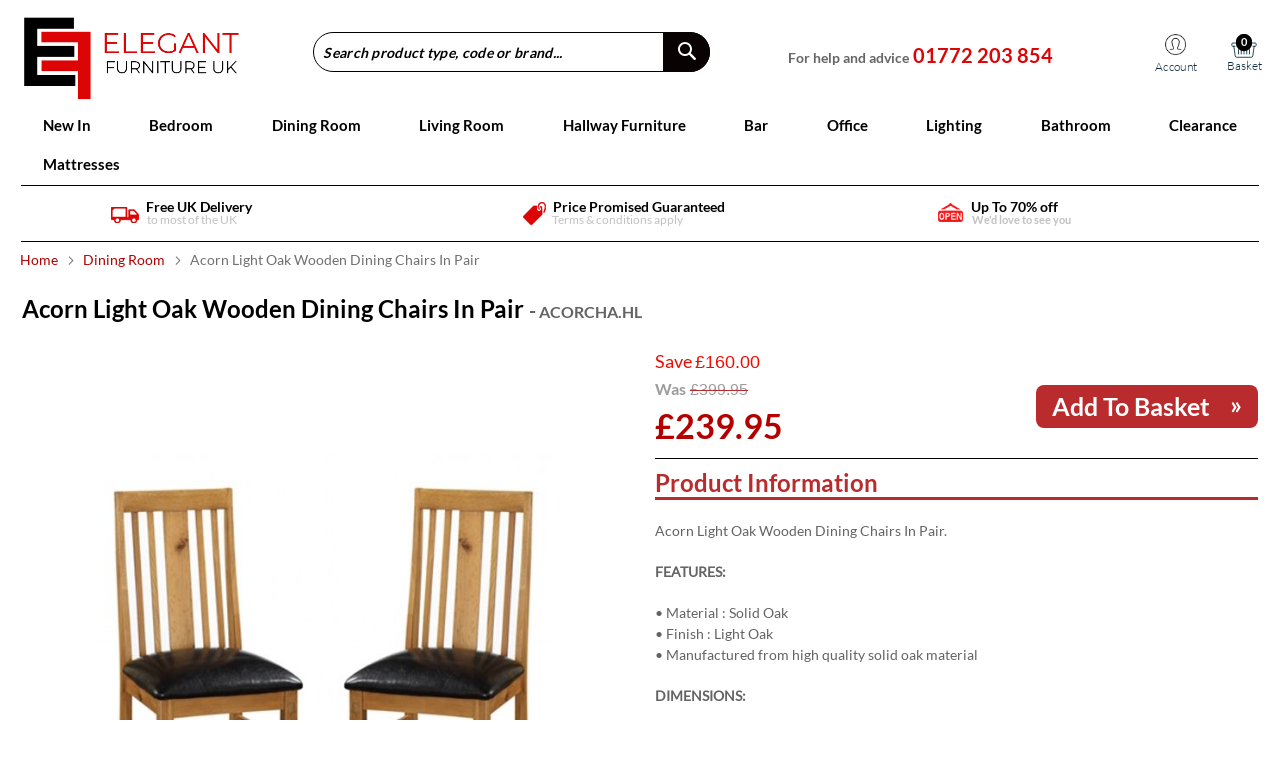

--- FILE ---
content_type: text/html; charset=UTF-8
request_url: https://www.elegantfurnitureuk.co.uk/dining-room/acorn-light-oak-wooden-dining-chairs-pair.html
body_size: 34593
content:
<!doctype html>
<html lang="en">
    <head prefix="og: http://ogp.me/ns# fb: http://ogp.me/ns/fb# product: http://ogp.me/ns/product#">
        <script>
    var BASE_URL = 'https\u003A\u002F\u002Fwww.elegantfurnitureuk.co.uk\u002F';
    var require = {
        'baseUrl': 'https\u003A\u002F\u002Fwww.elegantfurnitureuk.co.uk\u002Fpub\u002Fstatic\u002Ffrontend\u002FElegant\u002FFurniture\u002Fen_GB'
    };</script>        <meta charset="utf-8"/>
<meta name="title" content="Acorn Light Oak Wooden Dining Chairs In Pair | Elegant Furniture UK"/>
<meta name="description" content="Acorn Light Oak Wooden Dining Chairs In Pair Elegant Furniture UK - The UK&#039;s Largest Independent, Family-Run Furniture Retailer, Bringing You The Finest In Quality, Style And Value Buy. Shop Now."/>
<meta name="keywords" content="Acorn Light Oak Wooden Dining Chairs In Pair"/>
<meta name="robots" content="INDEX,FOLLOW"/>
<meta name="viewport" content="width=device-width, initial-scale=1"/>
<meta name="format-detection" content="telephone=no"/>
<meta name="theme-color" content="#317EFB"/>
<title>Acorn Light Oak Wooden Dining Chairs In Pair | Elegant Furniture UK</title>
<link  rel="stylesheet" type="text/css"  media="all" href="https://www.elegantfurnitureuk.co.uk/pub/static/_cache/merged/ee7833eaea5f5587cbbb3f3a34fa114a.min.css" />
<link  rel="stylesheet" type="text/css"  media="screen and (min-width: 768px)" href="https://www.elegantfurnitureuk.co.uk/pub/static/frontend/Elegant/Furniture/en_GB/css/styles-l.min.css" />
<link  rel="stylesheet" type="text/css"  media="print" href="https://www.elegantfurnitureuk.co.uk/pub/static/frontend/Elegant/Furniture/en_GB/css/print.min.css" />
<link  rel="stylesheet" type="text/css"  rel="preload" defer="defer" href="https://www.elegantfurnitureuk.co.uk/pub/static/_cache/merged/a47cfa1d6e5f97f7314be8de7df78fa0.min.css" />
<script  type="text/javascript"  src="https://www.elegantfurnitureuk.co.uk/pub/static/frontend/Elegant/Furniture/en_GB/requirejs/require.min.js"></script>
<script  type="text/javascript"  src="https://www.elegantfurnitureuk.co.uk/pub/static/frontend/Elegant/Furniture/en_GB/requirejs-min-resolver.min.js"></script>
<script  type="text/javascript"  src="https://www.elegantfurnitureuk.co.uk/pub/static/frontend/Elegant/Furniture/en_GB/mage/requirejs/mixins.min.js"></script>
<script  type="text/javascript"  src="https://www.elegantfurnitureuk.co.uk/pub/static/frontend/Elegant/Furniture/en_GB/requirejs-config.min.js"></script>
<script  type="text/javascript"  src="https://www.elegantfurnitureuk.co.uk/pub/static/frontend/Elegant/Furniture/en_GB/StripeIntegration_Payments/js/stripe_payments.min.js"></script>
<script  type="text/javascript"  defer="defer" src="https://www.elegantfurnitureuk.co.uk/pub/static/frontend/Elegant/Furniture/en_GB/js/custom.min.js"></script>
<link rel="preload" as="font" crossorigin="anonymous" href="https://www.elegantfurnitureuk.co.uk/pub/static/frontend/Elegant/Furniture/en_GB/fonts/opensans/light/opensans-300.woff2" />
<link rel="preload" as="font" crossorigin="anonymous" href="https://www.elegantfurnitureuk.co.uk/pub/static/frontend/Elegant/Furniture/en_GB/fonts/opensans/regular/opensans-400.woff2" />
<link rel="preload" as="font" crossorigin="anonymous" href="https://www.elegantfurnitureuk.co.uk/pub/static/frontend/Elegant/Furniture/en_GB/fonts/opensans/semibold/opensans-600.woff2" />
<link rel="preload" as="font" crossorigin="anonymous" href="https://www.elegantfurnitureuk.co.uk/pub/static/frontend/Elegant/Furniture/en_GB/fonts/opensans/bold/opensans-700.woff2" />
<link rel="preload" as="font" crossorigin="anonymous" href="https://www.elegantfurnitureuk.co.uk/pub/static/frontend/Elegant/Furniture/en_GB/fonts/Luma-Icons.woff2" />
<link  rel="canonical" href="https://www.elegantfurnitureuk.co.uk/acorn-light-oak-wooden-dining-chairs-pair.html" />
<link  rel="icon" type="image/x-icon" href="https://www.elegantfurnitureuk.co.uk/pub/media/favicon/stores/1/android-icon-48x48.png" />
<link  rel="shortcut icon" type="image/x-icon" href="https://www.elegantfurnitureuk.co.uk/pub/media/favicon/stores/1/android-icon-48x48.png" />
<!-- Global site tag (gtag.js) - Google Analytics -->

<meta name="google-site-verification" content="DicX07ERZaFW0AgiW42u4cY1MqfoxycSI5Fe8VFYjiU" />
<!--- new --->
<!-- Google tag (gtag.js) -->
<script async src="https://www.googletagmanager.com/gtag/js?id=AW-705682693"></script>
<script>
  window.dataLayer = window.dataLayer || [];
  function gtag(){dataLayer.push(arguments);}
  gtag('js', new Date());

  gtag('config', 'AW-705682693');
</script>


<!-- Event snippet for Purchase conversion page -->
<style>.section-item-content.nav-sections-item-content ul li.menu-dropdown-icon:nth-of-type(8) ul li.level1 a {
	padding : 0px !important; 
}</style>        
<!-- BEGIN GOOGLE ANALYTICS CODE -->
<script type="text/x-magento-init">
{
    "*": {
        "Magento_GoogleAnalytics/js/google-analytics": {
            "isCookieRestrictionModeEnabled": 0,
            "currentWebsite": 1,
            "cookieName": "user_allowed_save_cookie",
            "ordersTrackingData": [],
            "pageTrackingData": {"optPageUrl":"\/catalog\/product\/view\/id\/3886\/category\/5","isAnonymizedIpActive":false,"accountId":"UA-149906636-1","isDisplayFeaturesActive":0,"isEnhancedLinksActive":0}        }
    }
}
</script>
<!-- END GOOGLE ANALYTICS CODE -->
    <script type="text/x-magento-init">
        {
            "*": {
                "Magento_PageCache/js/form-key-provider": {}
            }
        }
    </script>









<meta property="og:type" content="product" />
<meta property="og:title"
      content="Acorn&#x20;Light&#x20;Oak&#x20;Wooden&#x20;Dining&#x20;Chairs&#x20;In&#x20;Pair" />
<meta property="og:image"
      content="https://www.elegantfurnitureuk.co.uk/pub/media/catalog/product/cache/ae06ab862b247dca02dedd9d28ae7e94/a/c/acorn-light-oak-wooden-dining-chairs-pair.jpg" />
<meta property="og:description"
      content="Acorn&#x20;Light&#x20;Oak&#x20;Wooden&#x20;Dining&#x20;Chairs&#x20;In&#x20;Pair" />
<meta property="og:url" content="https://www.elegantfurnitureuk.co.uk/acorn-light-oak-wooden-dining-chairs-pair.html" />
    <meta property="product:price:amount" content="239.95"/>
    <meta property="product:price:currency"
      content="GBP"/>
    </head>
    <body data-container="body"
          data-mage-init='{"loaderAjax": {}, "loader": { "icon": "https://www.elegantfurnitureuk.co.uk/pub/static/frontend/Elegant/Furniture/en_GB/images/loader-2.gif"}}'
        class="product_type_simple category_has_children pl-thm-elegant pl-thm-elegant-furniture catalog-product-view product-acorn-light-oak-wooden-dining-chairs-pair categorypath-dining-room category-dining-room page-layout-1column" id="html-body">
        <!--Analytics Added by Mageplaza GTM -->
<!--Facebook Pixel Added by Mageplaza GTM -->



<div id="cookie-status">
    The store will not work correctly in the case when cookies are disabled.</div>
<script type="text&#x2F;javascript">document.querySelector("#cookie-status").style.display = "none";</script>
<script type="text/x-magento-init">
    {
        "*": {
            "cookieStatus": {}
        }
    }
</script>

<script type="text/x-magento-init">
    {
        "*": {
            "mage/cookies": {
                "expires": null,
                "path": "\u002F",
                "domain": ".elegantfurnitureuk.co.uk",
                "secure": false,
                "lifetime": "3600"
            }
        }
    }
</script>
    <noscript>
        <div class="message global noscript">
            <div class="content">
                <p>
                    <strong>JavaScript seems to be disabled in your browser.</strong>
                    <span>
                        For the best experience on our site, be sure to turn on Javascript in your browser.                    </span>
                </p>
            </div>
        </div>
    </noscript>

<script>
    window.cookiesConfig = window.cookiesConfig || {};
    window.cookiesConfig.secure = true;
</script><script>    require.config({
        map: {
            '*': {
                wysiwygAdapter: 'mage/adminhtml/wysiwyg/tiny_mce/tinymce4Adapter'
            }
        }
    });</script>
<script>
    var foomanGaBaseUrl = '/catalog/product/view/id/3886/category/5';
</script>
<div class="page-wrapper"><header class="page-header"><div class="panel wrapper"><div class="panel header"><a class="action skip contentarea"
   href="#contentarea">
    <span>
        Skip to Content    </span>
</a>
<ul class="header links">    <li class="greet welcome" data-bind="scope: 'customer'">
        <!-- ko if: customer().fullname  -->
        <span class="logged-in"
              data-bind="text: new String('Welcome, %1!').replace('%1', customer().fullname)">
        </span>
        <!-- /ko -->
        <!-- ko ifnot: customer().fullname  -->
        <span class="not-logged-in"
              data-bind='html:"Default welcome msg!"'></span>
                <!-- /ko -->
    </li>
    <script type="text/x-magento-init">
    {
        "*": {
            "Magento_Ui/js/core/app": {
                "components": {
                    "customer": {
                        "component": "Magento_Customer/js/view/customer"
                    }
                }
            }
        }
    }
    </script>
<li class="link authorization-link" data-label="or">
    <a href="https://www.elegantfurnitureuk.co.uk/customer/account/login/referer/aHR0cHM6Ly93d3cuZWxlZ2FudGZ1cm5pdHVyZXVrLmNvLnVrL2RpbmluZy1yb29tL2Fjb3JuLWxpZ2h0LW9hay13b29kZW4tZGluaW5nLWNoYWlycy1wYWlyLmh0bWw%2C/"        >Sign In</a>
</li>
<li><a href="https://www.elegantfurnitureuk.co.uk/customer/account/create/" id="idZf5HuWzO" >Create an Account</a></li></ul></div></div><div class="header content">
<span data-action="toggle-nav" class="action nav-toggle"><span>Toggle Nav</span></span>
<div id="my-acc-icon">
    <a href="https://www.elegantfurnitureuk.co.uk/customer/account/login/" title="My Account" class="ui-link">
        <img src="https://www.elegantfurnitureuk.co.uk/pub/static/frontend/Elegant/Furniture/en_GB/images/header-account-icon-mob-nofill.png" alt="My Account" width="21" height="21">
    </a>
</div>
<div id="mobile-logo-icon">
    <a href="https://www.elegantfurnitureuk.co.uk/" title="My logo" class="ui-logo">
        <img src="https://www.elegantfurnitureuk.co.uk/pub/static/frontend/Elegant/Furniture/en_GB/images/mobile-logo.png" alt="Elegant Furniture" title="Elegant Furniture" width="177" height="33">
    </a>
</div>
<a class="logo" href="https://www.elegantfurnitureuk.co.uk/" title="Elegant&#x20;Furniture" aria-label="store logo">
    <img src="https://www.elegantfurnitureuk.co.uk/pub/media/logo/stores/1/elegant-logo_1.png" title="Elegant&#x20;Furniture" alt="Elegant&#x20;Furniture" width="170" height="87" />
</a>

<script>
    require(['jquery', 'jquery/ui'], function($) {

        $(document).ready(function($) {
			
			
			 jQuery(".login-container").trigger("click");

            jQuery('.form-list .centered input').focusout(function() {
                var val = jQuery(this).val();
                parent = jQuery(this).closest(".centered");
                if (val != '') {
                    if (!parent.hasClass('fieldvalid')) {
                        parent.addClass('fieldvalid');
                    }
                } else {
                    parent.removeClass('fieldvalid');
                }
            });
            $('.navigation').hover(function() {
                    $('body').addClass('mega_menu_hover');
                },
                function() {
                    $('body').removeClass('mega_menu_hover');
                });
                   $('p').each(function() {
				var $this = $(this);
				if($this.html().replace(/\s|&nbsp;/g, '').length == 0)
					$this.remove(); }); 
           

            $('.centered #pass').on('input', function() {
                $(this).parent().addClass('fieldvalid');
            });
            $('.centered #password').on('input', function() {
                $(this).parent().addClass('fieldvalid');
            });
           
            jQuery('.form-list .centered input').focus(function() {
                var val = jQuery(this).val();
                parent = jQuery(this).closest(".centered");
                //parent = jQuery(this);
                if (val != '') {
                    if (!parent.hasClass('field_valnew')) {
                        parent.addClass('field_valnew');
                    }
                } else {
                    parent.removeClass('field_valnew');
                }
            });


            jQuery('.form-list .centered input').each(function() {
                var val = jQuery(this).val();
                //alert(val);
                parent = jQuery(this).closest(".centered");
                 if (val != '') {
                    if (!parent.hasClass('fieldvalid')) {
                        parent.addClass('fieldvalid');
                    }
                } else {
                    parent.removeClass('fieldvalid');
                }
            });
           
        });
    });
</script>
<style>
    
    .checkout-cart-index .discount-div{display:none;}
    .checkout-index-index .discount-code{display:none;}
    
</style>

<div class="fn_header_right">
    <!-- Account -->
    <div class="fn_header_right_upper">
        <div id="phonenumber">
<p>For help and advice<span class="SalesContactTelNo" style="visibility: visible;">	
<a href="tel:01772 203 854">01772 203 854</a></span></p>
<div id="phonestrap-0871">&nbsp;</div>
</div>
    </div>
    <div class="fn_header_right_upper_mobile">
        <div id="headerholdercontactphone" class="headerholdercontact">
            <a id="head-phoneNum" href="#phoneNum-pop"><img src="https://www.elegantfurnitureuk.co.uk/pub/static/frontend/Elegant/Furniture/en_GB/images/mobile-icon.png" alt="call our helpline"  width="25" height="25"></a>
              
        </div> 
    </div>
    <div class="fn_header_right_below">
        <ul>
            <li>
                <div class="trackorder">
                    <a href="https://www.elegantfurnitureuk.co.uk/sales/order/history/" class="trackicon">
                        <span class="icon"></span>
                        <span>Tracking</span>
                    </a>
                </div>
            </li>
            <li>
                <div class="account-cart-wrapper">
                    <a href="https://www.elegantfurnitureuk.co.uk/customer/account/login/" data-target-element="#header-account" class="skip-link skip-account">
                        <span class="icon"></span>
                        <span class="label">Account</span>
                    </a>

                    <!-- Cart -->
                    <div data-block="minicart" class="minicart-wrapper">
                        <a class="action showcart" href="https://www.elegantfurnitureuk.co.uk/checkout/cart/" data-bind="scope: 'minicart_content'">
                            <span class="label"></span> <span class="counteremptycustom" data-bind="css: { empty: !!getCartParam('summary_count') == false && !isLoading() },
               blockLoader: isLoading">
                                <span class="counter-number desktop">
                                    <!-- ko if: getCartParam('summary_count') -->
                                    <!-- ko i18n:-->
                                    <!-- /ko -->
                                    <!-- ko text: getCartParam('summary_count') -->
                                    <!-- /ko -->
                                    <!-- ko i18n:-->
                                    <!-- /ko -->
                                    <!-- /ko -->
                                    <!-- ko ifnot: getCartParam('summary_count') -->
                                    <!-- ko i18n: '0' -->
                                    <!-- /ko -->
                                    <!-- /ko -->
                                </span>

                                <span class="counter-number mobile" style="display:none">
                                    <!-- ko if: getCartParam('summary_count') -->
                                    <!-- ko text: getCartParam('summary_count') -->
                                    <!-- /ko -->
                                    <!-- /ko -->
                                    <!-- ko ifnot: getCartParam('summary_count') -->
                                    <!-- ko i18n: '0' -->
                                    <!-- /ko -->
                                    <!-- /ko -->
                                </span>

                                <span class="counter-label">
                                    <!-- ko if: getCartParam('summary_count') -->
                                    <!-- ko text: getCartParam('summary_count') -->
                                    <!-- /ko -->
                                    <!-- ko i18n: 'items' -->
                                    <!-- /ko -->
                                    <!-- /ko -->
                                </span>
                            </span>

                        </a>
                                                    <div class="block block-minicart" data-role="dropdownDialog" data-mage-init='{"dropdownDialog":{
                "appendTo":"[data-block=minicart]",
                "triggerTarget":".showcart",
                "timeout": "2000",
                "closeOnMouseLeave": false,
                "closeOnEscape": true,
                "triggerClass":"active",
                "parentClass":"active",
                "buttons":[]}}'>
                                <div id="minicart-content-wrapper" data-bind="scope: 'minicart_content'">
                                    <div class="addtoheader" style='display:none;'>           
                                        <img style="float: left;" alt="basket image" width="30" height="30" src="https://www.elegantfurnitureuk.co.uk/pub/static/frontend/Elegant/Furniture/en_GB/images/basket-green2-f123.png">
                                        <h1>Added to your basket</h1>
                                    </div>


                                    <!-- ko template: getTemplate() -->
                                    <!-- /ko -->

                                    <div class="fn_view_check" style="display:none;">
                                        <a href="https://www.elegantfurnitureuk.co.uk/checkout/cart/" class="button2 btn-cart">View Cart</a>
                                        <a href="https://www.elegantfurnitureuk.co.uk/checkout/" class="button btn-checkout">Checkout</a>
                                    </div>


                                </div>
                                                            </div>
                                                <script>window.checkout = {"shoppingCartUrl":"https:\/\/www.elegantfurnitureuk.co.uk\/checkout\/cart\/","checkoutUrl":"https:\/\/www.elegantfurnitureuk.co.uk\/checkout\/","updateItemQtyUrl":"https:\/\/www.elegantfurnitureuk.co.uk\/checkout\/sidebar\/updateItemQty\/","removeItemUrl":"https:\/\/www.elegantfurnitureuk.co.uk\/checkout\/sidebar\/removeItem\/","imageTemplate":"Magento_Catalog\/product\/image_with_borders","baseUrl":"https:\/\/www.elegantfurnitureuk.co.uk\/","minicartMaxItemsVisible":5,"websiteId":"1","maxItemsToDisplay":10,"storeId":"1","storeGroupId":"1","customerLoginUrl":"https:\/\/www.elegantfurnitureuk.co.uk\/customer\/account\/login\/referer\/aHR0cHM6Ly93d3cuZWxlZ2FudGZ1cm5pdHVyZXVrLmNvLnVrL2RpbmluZy1yb29tL2Fjb3JuLWxpZ2h0LW9hay13b29kZW4tZGluaW5nLWNoYWlycy1wYWlyLmh0bWw%2C\/","isRedirectRequired":false,"autocomplete":"off","captcha":{"user_login":{"isCaseSensitive":false,"imageHeight":50,"imageSrc":"","refreshUrl":"https:\/\/www.elegantfurnitureuk.co.uk\/captcha\/refresh\/","isRequired":false,"timestamp":1768761056}}}</script>                        <script type="text/x-magento-init">
                            {
        "[data-block='minicart']": {
            "Magento_Ui/js/core/app": {"components":{"minicart_content":{"children":{"subtotal.container":{"children":{"subtotal":{"children":{"subtotal.totals":{"config":{"display_cart_subtotal_incl_tax":0,"display_cart_subtotal_excl_tax":1,"template":"Magento_Tax\/checkout\/minicart\/subtotal\/totals"},"children":{"subtotal.totals.msrp":{"component":"Magento_Msrp\/js\/view\/checkout\/minicart\/subtotal\/totals","config":{"displayArea":"minicart-subtotal-hidden","template":"Magento_Msrp\/checkout\/minicart\/subtotal\/totals"}}},"component":"Magento_Tax\/js\/view\/checkout\/minicart\/subtotal\/totals"}},"component":"uiComponent","config":{"template":"Magento_Checkout\/minicart\/subtotal"}}},"component":"uiComponent","config":{"displayArea":"subtotalContainer"}},"item.renderer":{"component":"Magento_Checkout\/js\/view\/cart-item-renderer","config":{"displayArea":"defaultRenderer","template":"Magento_Checkout\/minicart\/item\/default"},"children":{"item.image":{"component":"Magento_Catalog\/js\/view\/image","config":{"template":"Magento_Catalog\/product\/image","displayArea":"itemImage"}},"checkout.cart.item.price.sidebar":{"component":"uiComponent","config":{"template":"Magento_Checkout\/minicart\/item\/price","displayArea":"priceSidebar"}}}},"extra_info":{"component":"uiComponent","config":{"displayArea":"extraInfo"}},"promotion":{"component":"uiComponent","config":{"displayArea":"promotion"}}},"config":{"itemRenderer":{"default":"defaultRenderer","simple":"defaultRenderer","virtual":"defaultRenderer"},"template":"Magento_Checkout\/minicart\/content"},"component":"Magento_Checkout\/js\/view\/minicart"}},"types":[]}        },
        "*": {
            "Magento_Ui/js/block-loader": "https\u003A\u002F\u002Fwww.elegantfurnitureuk.co.uk\u002Fpub\u002Fstatic\u002Ffrontend\u002FElegant\u002FFurniture\u002Fen_GB\u002Fimages\u002Floader\u002D2.gif"
        }
    }
    </script>
                    </div>

                </div>
            </li>
        </ul>
    </div>

</div>
<div id="phoneNum-pop" style="display: none;">
    <p class="num-topline">We’re not robots, get sales advice 7 days a week</p>
    <p class="num-sales">01772 203 854</p>
    <a href="tel:01772203854" class="ui-link">Call us now »</a>
    <p class="num-cost">Calls cost 13p per min plus your network access charge</p>
    <button data-fancybox-close="" class="fancybox-close-small">×</button>
</div>
<script type="text/x-magento-init">
    {
        "*": {
            "Magento_Ui/js/core/app": {
                "components": {
                    "customer": {
                        "component": "Magento_Customer/js/view/customer"
                    }
                }
            }
        }
    }
    </script>
<script>
    require(
        [
            'jquery',
            'Magento_Ui/js/modal/modal'
        ],
        function(
            $,
            modal
        ) {
            var options = {
                type: 'popup',
                responsive: true,
                innerScroll: true,
                modalClass: 'mobile-phonecall-popup',
            };

            var popup = modal(options, $('#phoneNum-pop'));
            $("#head-phoneNum").on('click', function() {
                $("#phoneNum-pop").modal("openModal");
            });

        }
    );
</script>
<style>
@media (min-width:768px) and (max-width:10000px)
{
	.fn_header_right_below ul li .trackorder {
    display: none;
}
.header.content .fn_header_right .fn_header_right_below ul li:nth-of-type(1) {
<!--
    display: none;
-->
}

}
</style>
<div class="block block-search">
    <div class="block block-title"><strong>Search</strong></div>
    <div class="block block-content">
        <form class="form minisearch" id="search_mini_form"
              action="https://www.elegantfurnitureuk.co.uk/catalogsearch/result/" method="get">
            <div class="field search">
                <label class="label" for="search" data-role="minisearch-label">
                    <span>Search</span>
                </label>
                <div class="control">
                    <input id="search"
                           data-mage-init='{"quickSearch":{
                                "formSelector":"#search_mini_form",
                                "url":"https://www.elegantfurnitureuk.co.uk/search/ajax/suggest/",
                                "destinationSelector":"#search_autocomplete",
                                "minSearchLength":"3"}
                           }'
                           type="text"
                           name="q"
                           value=""
                           placeholder="Search&#x20;product&#x20;type,&#x20;code&#x20;or&#x20;brand..."
                           class="input-text"
                           maxlength="128"
                           role="combobox"
                           aria-haspopup="false"
                           aria-autocomplete="both"
                           autocomplete="off"
                           aria-expanded="false"/>
                    <div id="search_autocomplete" class="search-autocomplete"></div>
                    <div class="nested">
    <a class="action advanced" href="https://www.elegantfurnitureuk.co.uk/catalogsearch/advanced/" data-action="advanced-search">
        Advanced Search    </a>
</div>
                </div>
            </div>
            <div class="actions">
                <button type="submit"
                    title="Search"
                    class="action search"
                    aria-label="Search"
                >
                    <span>Search</span>
                </button>
            </div>
        </form>
    </div>
</div>
<ul class="compare wrapper"><li class="item link compare" data-bind="scope: 'compareProducts'" data-role="compare-products-link">
    <a class="action compare no-display" title="Compare&#x20;Products"
       data-bind="attr: {'href': compareProducts().listUrl}, css: {'no-display': !compareProducts().count}"
    >
        Compare Products        <span class="counter qty" data-bind="text: compareProducts().countCaption"></span>
    </a>
</li>
<script type="text/x-magento-init">
{"[data-role=compare-products-link]": {"Magento_Ui/js/core/app": {"components":{"compareProducts":{"component":"Magento_Catalog\/js\/view\/compare-products"}}}}}
</script>
</ul></div></header>    <div class="sections nav-sections">
                <div class="section-items nav-sections-items"
             data-mage-init='{"tabs":{"openedState":"active"}}'>
                                            <div class="section-item-title nav-sections-item-title"
                     data-role="collapsible">
                    <a class="nav-sections-item-switch"
                       data-toggle="switch" href="#store.menu">
                        Menu                    </a>
                </div>
                <div class="section-item-content nav-sections-item-content"
                     id="store.menu"
                     data-role="content">
                    
    <script>

        require([
            'jquery',
            'ibnabmodernizr'
        ], function ($) {


            $('.menu > ul > li:has( > ul)').addClass('menu-dropdown-icon');
            //Checks if li has sub (ul) and adds class for toggle icon - just an UI


            $('.menu > ul > li > ul:not(:has(ul))').addClass('normal-sub');
            //Checks if drodown menu's li elements have anothere level (ul), if not the dropdown is shown as regular dropdown, not a mega menu (thanks Luka Kladaric)

            $(".menu > ul").before("<a href=\"#\" class=\"menu-mobile\">Navigation</a>");

            //Adds menu-mobile class (for mobile toggle menu) before the normal menu
            //Mobile menu is hidden if width is more then 959px, but normal menu is displayed
            //Normal menu is hidden if width is below 959px, and jquery adds mobile menu
            //Done this way so it can be used with wordpress without any trouble

            // $(".menu > ul > li").hover(function (e) {
            //     if ($(window).width() > 943) {
            //         $(this).children("ul").stop(true, false).fadeToggle(150);
            //         e.preventDefault();
            //     }
            // });
            //If width is more than 943px dropdowns are displayed on hover

            $(".menu > ul > li").click(function () {
                if ($(window).width() <= 943) {
                    $(this).children("ul").fadeToggle(150);
                }
            });
            //If width is less or equal to 943px dropdowns are displayed on click (thanks Aman Jain from stackoverflow)

            $(".menu-mobile").click(function (e) {
                $(".menu > ul").toggleClass('show-on-mobile');
                e.preventDefault();
            });




        });

    </script>
        <nav class="navigation" role="navigation" >

        <div class="menu" id="om">
            <ul>
                <li><a href="https://www.elegantfurnitureuk.co.uk/new-in.html?product_list_order=news_from_date&product_list_dir=desc"  class="level-top" ><span>New In</span></a></li><li><a href="https://www.elegantfurnitureuk.co.uk/bedroom.html"  class="level-top" ><span>Bedroom</span></a><ul class="hide_by_default"><li  class="level1 nav-2-1 first parent column_mega_menu1"><a href="https://www.elegantfurnitureuk.co.uk/bedroom/beds.html" ><span>Beds</span></a><ul class="level1 submenu"><li  class="level2 nav-2-1-1 first"><a href="https://www.elegantfurnitureuk.co.uk/bedroom/beds/fabric-beds.html" ><span>Fabric Beds</span></a></li><li  class="level2 nav-2-1-2"><a href="https://www.elegantfurnitureuk.co.uk/bedroom/beds/wooden-beds.html" ><span>Wooden Beds</span></a></li><li  class="level2 nav-2-1-3"><a href="https://www.elegantfurnitureuk.co.uk/bedroom/beds/leather-beds.html" ><span>Leather Beds</span></a></li><li  class="level2 nav-2-1-4"><a href="https://www.elegantfurnitureuk.co.uk/bedroom/beds/metal-beds.html" ><span>Metal Beds</span></a></li><li  class="level2 nav-2-1-5"><a href="https://www.elegantfurnitureuk.co.uk/bedroom/beds/bunk-beds.html" ><span>Bunk Beds</span></a></li><li  class="level2 nav-2-1-6"><a href="https://www.elegantfurnitureuk.co.uk/bedroom/beds/high-gloss-beds.html" ><span>High Gloss Beds</span></a></li><li  class="level2 nav-2-1-7"><a href="https://www.elegantfurnitureuk.co.uk/bedroom/beds/single-beds.html" ><span>Single Beds</span></a></li><li  class="level2 nav-2-1-8"><a href="https://www.elegantfurnitureuk.co.uk/bedroom/beds/double-beds.html" ><span>Double Beds</span></a></li><li  class="level2 nav-2-1-9 last"><a href="https://www.elegantfurnitureuk.co.uk/bedroom/beds/king-size-beds.html" ><span>King Size Beds</span></a></li></ul></li><li  class="level1 nav-2-2 parent column_mega_menu1"><a href="https://www.elegantfurnitureuk.co.uk/bedroom/bedroom-collection.html" ><span>Bedroom Collection</span></a><ul class="level1 submenu"><li  class="level2 nav-2-2-1 first"><a href="https://www.elegantfurnitureuk.co.uk/bedroom/bedroom-collection/chest-of-drawers.html" ><span>Chest of Drawers</span></a></li><li  class="level2 nav-2-2-2"><a href="https://www.elegantfurnitureuk.co.uk/bedroom/bedroom-collection/bedside-tables.html" ><span>Bedside Tables</span></a></li><li  class="level2 nav-2-2-3"><a href="https://www.elegantfurnitureuk.co.uk/bedroom/bedroom-collection/dressing-tables.html" ><span>Dressing Tables </span></a></li><li  class="level2 nav-2-2-4"><a href="https://www.elegantfurnitureuk.co.uk/bedroom/bedroom-collection/bedroom-chairs.html" ><span>Bedroom Chairs</span></a></li><li  class="level2 nav-2-2-5"><a href="https://www.elegantfurnitureuk.co.uk/bedroom/bedroom-collection/dressing-table-stools.html" ><span>Dressing Table Stools</span></a></li><li  class="level2 nav-2-2-6"><a href="https://www.elegantfurnitureuk.co.uk/bedroom/bedroom-collection/dressing-table-mirrors.html" ><span>Dressing Table Mirrors</span></a></li><li  class="level2 nav-2-2-7"><a href="https://www.elegantfurnitureuk.co.uk/bedroom/bedroom-collection/childrens-bed.html" ><span>Childrens Bed</span></a></li><li  class="level2 nav-2-2-8"><a href="https://www.elegantfurnitureuk.co.uk/bedroom/bedroom-collection/ottomans.html" ><span>Ottomans </span></a></li><li  class="level2 nav-2-2-9"><a href="https://www.elegantfurnitureuk.co.uk/bedroom/bedroom-collection/bedroom-furniture-sets.html" ><span>Bedroom Furniture Sets</span></a></li><li  class="level2 nav-2-2-10 last parent"><a href="https://www.elegantfurnitureuk.co.uk/bedroom/bedroom-collection/wardrobes.html" ><span>Wardrobes</span></a><ul class="level2 submenu"><li  class="level3 nav-2-2-10-1 first last"><a href="https://www.elegantfurnitureuk.co.uk/bedroom/bedroom-collection/wardrobes/wooden-wardrobes.html" ><span>Wooden Wardrobes</span></a></li></ul></li></ul></li><li  class="level1 nav-2-3 parent column_mega_menu1"><a href="https://www.elegantfurnitureuk.co.uk/bedroom/wardrobes.html" ><span>Wardrobes</span></a><ul class="level1 submenu"><li  class="level2 nav-2-3-1 first"><a href="https://www.elegantfurnitureuk.co.uk/bedroom/wardrobes/high-gloss-wardrobes.html" ><span>High Gloss Wardrobes</span></a></li><li  class="level2 nav-2-3-2"><a href="https://www.elegantfurnitureuk.co.uk/bedroom/wardrobes/sliding-wardrobes.html" ><span>Sliding Wardrobes</span></a></li><li  class="level2 nav-2-3-3"><a href="https://www.elegantfurnitureuk.co.uk/bedroom/wardrobes/wooden-wardrobes.html" ><span>Wooden Wardrobes</span></a></li><li  class="level2 nav-2-3-4"><a href="https://www.elegantfurnitureuk.co.uk/catalog/category/view/s/bedroom-mirrors/id/398/" ><span>Bedroom Mirrors </span></a></li><li  class="level2 nav-2-3-5 last"><a href="https://www.elegantfurnitureuk.co.uk/bedroom/wardrobes/bedroom-mirrors.html" ><span>Bedroom Mirrors</span></a></li></ul></li><li  class="level1 nav-2-4 parent column_mega_menu1"><a href="https://www.elegantfurnitureuk.co.uk/bedroom/mattresses.html" ><span>Mattresses</span></a><ul class="level1 submenu"><li  class="level2 nav-2-4-1 first"><a href="https://www.elegantfurnitureuk.co.uk/bedroom/mattresses/single-mattresses.html" ><span>Single Mattresses</span></a></li><li  class="level2 nav-2-4-2"><a href="https://www.elegantfurnitureuk.co.uk/bedroom/mattresses/double-mattresses.html" ><span>Double Mattresses</span></a></li><li  class="level2 nav-2-4-3"><a href="https://www.elegantfurnitureuk.co.uk/bedroom/mattresses/king-size-mattresses.html" ><span>King Size Mattresses</span></a></li><li  class="level2 nav-2-4-4 last"><a href="https://www.elegantfurnitureuk.co.uk/bedroom/mattresses/super-king-size-mattresses.html" ><span>Super King Size Mattresses</span></a></li></ul></li><li  class="level1 nav-2-5 column_mega_menu1"><a href="https://www.elegantfurnitureuk.co.uk/bedroom/bedroom-mirrors.html" ><span>Bedroom Mirrors</span></a></li><li  class="level1 nav-2-6 column_mega_menu1"><a href="https://www.elegantfurnitureuk.co.uk/bedroom/bedroom-chairs.html" ><span>Bedroom Chairs</span></a></li><li  class="level1 nav-2-7 column_mega_menu1"><a href="https://www.elegantfurnitureuk.co.uk/bedroom/chest-of-drawers.html" ><span>Chest of Drawers</span></a></li><li  class="level1 nav-2-8 column_mega_menu1"><a href="https://www.elegantfurnitureuk.co.uk/bedroom/wooden-beds.html" ><span>Wooden Beds</span></a></li><li  class="level1 nav-2-9 last column_mega_menu1"><a href="https://www.elegantfurnitureuk.co.uk/bedroom/metal-beds.html" ><span>Metal Beds</span></a></li></ul></li><li><a href="https://www.elegantfurnitureuk.co.uk/dining-room.html"  class="level-top" ><span>Dining Room</span></a><ul class="hide_by_default"><li  class="level1 nav-3-1 first parent column_mega_menu1"><a href="https://www.elegantfurnitureuk.co.uk/dining-room/dining-table-and-chairs.html" ><span>Dining Table and Chairs</span></a><ul class="level1 submenu"><li  class="level2 nav-3-1-1 first"><a href="https://www.elegantfurnitureuk.co.uk/dining-room/dining-table-and-chairs/4-seater-glass-dining-table-sets.html" ><span>4 Seater Glass Dining Table Sets</span></a></li><li  class="level2 nav-3-1-2"><a href="https://www.elegantfurnitureuk.co.uk/dining-room/dining-table-and-chairs/6-seater-glass-dining-table-sets.html" ><span>6 Seater Glass Dining Table Sets</span></a></li><li  class="level2 nav-3-1-3"><a href="https://www.elegantfurnitureuk.co.uk/dining-room/dining-table-and-chairs/8-seater-glass-dining-table-sets.html" ><span>8 Seater Glass Dining Table Sets</span></a></li><li  class="level2 nav-3-1-4"><a href="https://www.elegantfurnitureuk.co.uk/dining-room/dining-table-and-chairs/4-seater-wooden-dining-table-sets.html" ><span>4 Seater Wooden Dining Table Sets</span></a></li><li  class="level2 nav-3-1-5"><a href="https://www.elegantfurnitureuk.co.uk/dining-room/dining-table-and-chairs/6-seater-wooden-dining-table-sets.html" ><span>6 Seater Wooden Dining Table Sets</span></a></li><li  class="level2 nav-3-1-6"><a href="https://www.elegantfurnitureuk.co.uk/dining-room/dining-table-and-chairs/8-seater-wooden-dining-table-sets.html" ><span>8 Seater Wooden Dining Table Sets</span></a></li><li  class="level2 nav-3-1-7"><a href="https://www.elegantfurnitureuk.co.uk/dining-room/dining-table-and-chairs/4-seater-marble-dining-table-sets.html" ><span>4 Seater Marble Dining Table Sets</span></a></li><li  class="level2 nav-3-1-8"><a href="https://www.elegantfurnitureuk.co.uk/dining-room/dining-table-and-chairs/6-seater-marble-dining-table-sets.html" ><span>6 Seater Marble Dining Table Sets</span></a></li><li  class="level2 nav-3-1-9"><a href="https://www.elegantfurnitureuk.co.uk/dining-room/dining-table-and-chairs/8-seater-marble-dining-table-sets.html" ><span>8 Seater Marble Dining Table Sets</span></a></li><li  class="level2 nav-3-1-10 last"><a href="https://www.elegantfurnitureuk.co.uk/dining-room/dining-table-and-chairs/high-gloss-dining-table-sets.html" ><span>High Gloss Dining Table Sets</span></a></li></ul></li><li  class="level1 nav-3-2 parent column_mega_menu1"><a href="https://www.elegantfurnitureuk.co.uk/dining-room/dining-tables.html" ><span>Dining Tables</span></a><ul class="level1 submenu"><li  class="level2 nav-3-2-1 first"><a href="https://www.elegantfurnitureuk.co.uk/dining-room/dining-tables/glass-dining-tables.html" ><span>Glass Dining Tables</span></a></li><li  class="level2 nav-3-2-2"><a href="https://www.elegantfurnitureuk.co.uk/dining-room/dining-tables/wooden-dining-tables.html" ><span>Wooden Dining Tables</span></a></li><li  class="level2 nav-3-2-3"><a href="https://www.elegantfurnitureuk.co.uk/dining-room/dining-tables/oak-dining-tables.html" ><span>Oak Dining Tables</span></a></li><li  class="level2 nav-3-2-4"><a href="https://www.elegantfurnitureuk.co.uk/dining-room/dining-tables/marble-dining-tables.html" ><span>Marble Dining Tables</span></a></li><li  class="level2 nav-3-2-5"><a href="https://www.elegantfurnitureuk.co.uk/dining-room/dining-tables/high-gloss-dining-tables.html" ><span>High Gloss Dining Tables</span></a></li><li  class="level2 nav-3-2-6 last"><a href="https://www.elegantfurnitureuk.co.uk/dining-room/dining-tables/4-seater-wooden-dining-table-sets.html" ><span>4 Seater Wooden Dining Table Sets</span></a></li></ul></li><li  class="level1 nav-3-3 parent column_mega_menu1"><a href="https://www.elegantfurnitureuk.co.uk/dining-room/dining-chairs.html" ><span>Dining Chairs</span></a><ul class="level1 submenu"><li  class="level2 nav-3-3-1 first"><a href="https://www.elegantfurnitureuk.co.uk/dining-room/dining-chairs/leather-dining-chairs.html" ><span>Leather Dining Chairs</span></a></li><li  class="level2 nav-3-3-2"><a href="https://www.elegantfurnitureuk.co.uk/dining-room/dining-chairs/wooden-dining-chairs.html" ><span>Wooden Dining Chairs</span></a></li><li  class="level2 nav-3-3-3 last"><a href="https://www.elegantfurnitureuk.co.uk/dining-room/dining-chairs/fabric-dining-chairs.html" ><span>Fabric Dining Chairs</span></a></li></ul></li><li  class="level1 nav-3-4 last parent column_mega_menu1"><a href="https://www.elegantfurnitureuk.co.uk/dining-room/dining-room-furniture.html" ><span>Dining Room Furniture </span></a><ul class="level1 submenu"><li  class="level2 nav-3-4-1 first"><a href="https://www.elegantfurnitureuk.co.uk/dining-room/dining-room-furniture/display-cabinets.html" ><span>Display Cabinets</span></a></li><li  class="level2 nav-3-4-2"><a href="https://www.elegantfurnitureuk.co.uk/dining-room/dining-room-furniture/sideboards.html" ><span>Sideboards</span></a></li><li  class="level2 nav-3-4-3 last"><a href="https://www.elegantfurnitureuk.co.uk/dining-room/dining-room-furniture/dining-benches.html" ><span>Dining Benches</span></a></li></ul></li></ul></li><li><a href="https://www.elegantfurnitureuk.co.uk/living-room-furniture.html"  class="level-top" ><span>Living Room</span></a><ul class="hide_by_default"><li  class="level1 nav-4-1 first parent column_mega_menu1"><a href="https://www.elegantfurnitureuk.co.uk/living-room-furniture/coffee-tables.html" ><span>Coffee Tables</span></a><ul class="level1 submenu"><li  class="level2 nav-4-1-1 first"><a href="https://www.elegantfurnitureuk.co.uk/living-room-furniture/coffee-tables/glass-coffee-tables.html" ><span>Glass Coffee Tables</span></a></li><li  class="level2 nav-4-1-2"><a href="https://www.elegantfurnitureuk.co.uk/living-room-furniture/coffee-tables/wooden-coffee-tables.html" ><span>Wooden Coffee Tables</span></a></li><li  class="level2 nav-4-1-3"><a href="https://www.elegantfurnitureuk.co.uk/living-room-furniture/coffee-tables/marble-coffee-tables.html" ><span>Marble Coffee Tables</span></a></li><li  class="level2 nav-4-1-4"><a href="https://www.elegantfurnitureuk.co.uk/living-room-furniture/coffee-tables/high-gloss-coffee-tables.html" ><span>High Gloss Coffee Tables</span></a></li><li  class="level2 nav-4-1-5"><a href="https://www.elegantfurnitureuk.co.uk/living-room-furniture/coffee-tables/side-lamp-tables.html" ><span>Side &amp; Lamp Tables</span></a></li><li  class="level2 nav-4-1-6 last"><a href="https://www.elegantfurnitureuk.co.uk/living-room-furniture/coffee-tables/nest-of-tables.html" ><span>Nest of Tables</span></a></li></ul></li><li  class="level1 nav-4-2 parent column_mega_menu1"><a href="https://www.elegantfurnitureuk.co.uk/living-room-furniture/tv-stands.html" ><span>Tv Stands</span></a><ul class="level1 submenu"><li  class="level2 nav-4-2-1 first"><a href="https://www.elegantfurnitureuk.co.uk/living-room-furniture/tv-stands/wooden-tv-stands.html" ><span>Wooden Tv Stands</span></a></li><li  class="level2 nav-4-2-2"><a href="https://www.elegantfurnitureuk.co.uk/living-room-furniture/tv-stands/glass-tv-stands.html" ><span>Glass Tv Stands</span></a></li><li  class="level2 nav-4-2-3"><a href="https://www.elegantfurnitureuk.co.uk/living-room-furniture/tv-stands/high-gloss-tv-stands.html" ><span>High Gloss Tv Stands</span></a></li><li  class="level2 nav-4-2-4"><a href="https://www.elegantfurnitureuk.co.uk/living-room-furniture/tv-stands/corner-tv-stands.html" ><span>Corner Tv Stands</span></a></li><li  class="level2 nav-4-2-5 last"><a href="https://www.elegantfurnitureuk.co.uk/living-room-furniture/tv-stands/bookcases-shelves.html" ><span>Bookcases &amp; Shelves</span></a></li></ul></li><li  class="level1 nav-4-3 parent column_mega_menu1"><a href="https://www.elegantfurnitureuk.co.uk/living-room-furniture/sofas-chairs-seating.html" ><span>Sofas , Chairs &amp; Seating</span></a><ul class="level1 submenu"><li  class="level2 nav-4-3-1 first"><a href="https://www.elegantfurnitureuk.co.uk/living-room-furniture/sofas-chairs-seating/footstools-pouffes.html" ><span>Footstools &amp; Pouffes</span></a></li><li  class="level2 nav-4-3-2"><a href="https://www.elegantfurnitureuk.co.uk/living-room-furniture/sofas-chairs-seating/armchairs.html" ><span>Armchairs</span></a></li><li  class="level2 nav-4-3-3"><a href="https://www.elegantfurnitureuk.co.uk/living-room-furniture/sofas-chairs-seating/recliner-armchairs-sofas.html" ><span>Recliner Armchairs &amp; Sofas</span></a></li><li  class="level2 nav-4-3-4"><a href="https://www.elegantfurnitureuk.co.uk/living-room-furniture/sofas-chairs-seating/sofa-beds.html" ><span>Sofa Beds</span></a></li><li  class="level2 nav-4-3-5"><a href="https://www.elegantfurnitureuk.co.uk/living-room-furniture/sofas-chairs-seating/chaise.html" ><span>Chaise</span></a></li><li  class="level2 nav-4-3-6 last parent"><a href="https://www.elegantfurnitureuk.co.uk/living-room-furniture/sofas-chairs-seating/sofas.html" ><span>Sofas</span></a><ul class="level2 submenu"><li  class="level3 nav-4-3-6-1 first"><a href="https://www.elegantfurnitureuk.co.uk/living-room-furniture/sofas-chairs-seating/sofas/corner-sofas.html" ><span>Corner Sofas</span></a></li><li  class="level3 nav-4-3-6-2"><a href="https://www.elegantfurnitureuk.co.uk/living-room-furniture/sofas-chairs-seating/sofas/leather-sofas.html" ><span>Leather Sofas</span></a></li><li  class="level3 nav-4-3-6-3"><a href="https://www.elegantfurnitureuk.co.uk/living-room-furniture/sofas-chairs-seating/sofas/fabric-sofas.html" ><span>Fabric Sofas</span></a></li><li  class="level3 nav-4-3-6-4 last"><a href="https://www.elegantfurnitureuk.co.uk/living-room-furniture/sofas-chairs-seating/sofas/chesterfield-sofas.html" ><span>Chesterfield Sofas</span></a></li></ul></li></ul></li><li  class="level1 nav-4-4 column_mega_menu1"><a href="https://www.elegantfurnitureuk.co.uk/living-room-furniture/living-room-mirrors.html" ><span>Living Room Mirrors</span></a></li><li  class="level1 nav-4-5 column_mega_menu1"><a href="https://www.elegantfurnitureuk.co.uk/living-room-furniture/nest-of-tables.html" ><span>Nest of Tables</span></a></li><li  class="level1 nav-4-6 column_mega_menu1"><a href="https://www.elegantfurnitureuk.co.uk/living-room-furniture/side-lamp-tables.html" ><span>Side &amp; Lamp Tables</span></a></li><li  class="level1 nav-4-7 column_mega_menu1"><a href="https://www.elegantfurnitureuk.co.uk/living-room-furniture/bookcases-shelves.html" ><span>Bookcases &amp; Shelves</span></a></li><li  class="level1 nav-4-8 column_mega_menu1"><a href="https://www.elegantfurnitureuk.co.uk/living-room-furniture/storage-boxes.html" ><span>Storage Boxes</span></a></li><li  class="level1 nav-4-9 column_mega_menu1"><a href="https://www.elegantfurnitureuk.co.uk/living-room-furniture/wall-clocks.html" ><span>Wall Clocks</span></a></li><li  class="level1 nav-4-10 column_mega_menu1"><a href="https://www.elegantfurnitureuk.co.uk/living-room-furniture/sofas.html" ><span>Sofas </span></a></li><li  class="level1 nav-4-11 column_mega_menu1"><a href="https://www.elegantfurnitureuk.co.uk/living-room-furniture/sculptures-and-ornaments.html" ><span>Sculptures and Ornaments</span></a></li><li  class="level1 nav-4-12 column_mega_menu1"><a href="https://www.elegantfurnitureuk.co.uk/living-room-furniture/recliner-armchairs-sofas.html" ><span>Recliner Armchairs &amp; Sofas</span></a></li><li  class="level1 nav-4-13 last column_mega_menu1"><a href="https://www.elegantfurnitureuk.co.uk/living-room-furniture/armchairs.html" ><span>Armchairs</span></a></li></ul></li><li><a href="https://www.elegantfurnitureuk.co.uk/hallway-furniture.html"  class="level-top" ><span>Hallway Furniture</span></a><ul class="hide_by_default"><li  class="level1 nav-5-1 first column_mega_menu4"><a href="https://www.elegantfurnitureuk.co.uk/hallway-furniture/hall-console-tables.html" ><span>Hall &amp; Console Tables</span></a></li><li  class="level1 nav-5-2 column_mega_menu4"><a href="https://www.elegantfurnitureuk.co.uk/hallway-furniture/hall-cupboards-storage.html" ><span>Hall Cupboards &amp; Storage</span></a></li><li  class="level1 nav-5-3 column_mega_menu4"><a href="https://www.elegantfurnitureuk.co.uk/hallway-furniture/shoe-cabinets.html" ><span>Shoe Cabinets</span></a></li><li  class="level1 nav-5-4 last column_mega_menu4"><a href="https://www.elegantfurnitureuk.co.uk/hallway-furniture/coat-stands.html" ><span>Coat Stands</span></a></li></ul></li><li><a href="https://www.elegantfurnitureuk.co.uk/bar-furniture.html"  class="level-top" ><span>Bar</span></a><ul class="hide_by_default"><li  class="level1 nav-6-1 first column_mega_menu1"><a href="https://www.elegantfurnitureuk.co.uk/bar-furniture/bar-sets.html" ><span>Bar Sets</span></a></li><li  class="level1 nav-6-2 column_mega_menu1"><a href="https://www.elegantfurnitureuk.co.uk/bar-furniture/bar-tables.html" ><span>Bar Tables</span></a></li><li  class="level1 nav-6-3 column_mega_menu1"><a href="https://www.elegantfurnitureuk.co.uk/bar-furniture/drinks-trolley.html" ><span>Drinks Trolley</span></a></li><li  class="level1 nav-6-4 parent column_mega_menu1"><a href="https://www.elegantfurnitureuk.co.uk/bar-furniture/bistro-furniture.html" ><span>Bistro Furniture</span></a><ul class="level1 submenu"><li  class="level2 nav-6-4-1 first"><a href="https://www.elegantfurnitureuk.co.uk/bar-furniture/bistro-furniture/bistro-chairs.html" ><span>Bistro Chairs</span></a></li><li  class="level2 nav-6-4-2"><a href="https://www.elegantfurnitureuk.co.uk/bar-furniture/bistro-furniture/bistro-tables.html" ><span>Bistro Tables</span></a></li><li  class="level2 nav-6-4-3 last"><a href="https://www.elegantfurnitureuk.co.uk/bar-furniture/bistro-furniture/bistro-sets.html" ><span>Bistro Sets</span></a></li></ul></li><li  class="level1 nav-6-5 last parent column_mega_menu1"><a href="https://www.elegantfurnitureuk.co.uk/bar-furniture/bar-stools.html" ><span>Bar Stools</span></a><ul class="level1 submenu"><li  class="level2 nav-6-5-1 first"><a href="https://www.elegantfurnitureuk.co.uk/bar-furniture/bar-stools/wooden-bar-stools.html" ><span>Wooden Bar Stools</span></a></li><li  class="level2 nav-6-5-2"><a href="https://www.elegantfurnitureuk.co.uk/bar-furniture/bar-stools/leather-bar-stools.html" ><span>Leather Bar Stools</span></a></li><li  class="level2 nav-6-5-3 last"><a href="https://www.elegantfurnitureuk.co.uk/bar-furniture/bar-stools/fabric-bar-stools.html" ><span>Fabric Bar Stools</span></a></li></ul></li></ul></li><li><a href="https://www.elegantfurnitureuk.co.uk/office.html"  class="level-top" ><span>Office</span></a><ul class="hide_by_default"><li  class="level1 nav-7-1 first parent column_mega_menu1"><a href="https://www.elegantfurnitureuk.co.uk/office/computer-desks.html" ><span>Computer Desks</span></a><ul class="level1 submenu"><li  class="level2 nav-7-1-1 first"><a href="https://www.elegantfurnitureuk.co.uk/office/computer-desks/wooden-computer-desks.html" ><span>Wooden Computer Desks</span></a></li><li  class="level2 nav-7-1-2"><a href="https://www.elegantfurnitureuk.co.uk/office/computer-desks/glass-computer-desks.html" ><span>Glass Computer Desks</span></a></li><li  class="level2 nav-7-1-3 last"><a href="https://www.elegantfurnitureuk.co.uk/office/computer-desks/high-gloss-computer-desks.html" ><span>High Gloss Computer Desks</span></a></li></ul></li><li  class="level1 nav-7-2 last parent column_mega_menu1"><a href="https://www.elegantfurnitureuk.co.uk/office/office-furniture.html" ><span>Office Furniture</span></a><ul class="level1 submenu"><li  class="level2 nav-7-2-1 first"><a href="https://www.elegantfurnitureuk.co.uk/office/office-furniture/filing-cabinets.html" ><span>Filing Cabinets</span></a></li><li  class="level2 nav-7-2-2"><a href="https://www.elegantfurnitureuk.co.uk/office/office-furniture/office-bookcases.html" ><span>Office Bookcases</span></a></li><li  class="level2 nav-7-2-3"><a href="https://www.elegantfurnitureuk.co.uk/office/office-furniture/office-accessories.html" ><span>Office Accessories</span></a></li><li  class="level2 nav-7-2-4 last"><a href="https://www.elegantfurnitureuk.co.uk/office/office-furniture/office-chairs.html" ><span>Office Chairs</span></a></li></ul></li></ul></li><li><a href="https://www.elegantfurnitureuk.co.uk/lighting.html"  class="level-top" ><span>Lighting</span></a><ul class="hide_by_default"><li  class="level1 nav-8-1 first last parent column_mega_menu1"><a href="https://www.elegantfurnitureuk.co.uk/lighting/lighting-by-type.html" ><span>Lighting By Type</span></a><ul class="level1 submenu"><li  class="level2 nav-8-1-1 first"><a href="https://www.elegantfurnitureuk.co.uk/lighting/lighting-by-type/pendants.html" ><span>Pendants</span></a></li><li  class="level2 nav-8-1-2"><a href="https://www.elegantfurnitureuk.co.uk/lighting/lighting-by-type/ceiling-lights.html" ><span>Ceiling Lights</span></a></li><li  class="level2 nav-8-1-3"><a href="https://www.elegantfurnitureuk.co.uk/lighting/lighting-by-type/floor-lamps.html" ><span>Floor Lamps</span></a></li><li  class="level2 nav-8-1-4"><a href="https://www.elegantfurnitureuk.co.uk/lighting/lighting-by-type/table-lamps.html" ><span>Table Lamps</span></a></li><li  class="level2 nav-8-1-5"><a href="https://www.elegantfurnitureuk.co.uk/lighting/lighting-by-type/chandeliers.html" ><span>Chandeliers</span></a></li><li  class="level2 nav-8-1-6"><a href="https://www.elegantfurnitureuk.co.uk/lighting/lighting-by-type/wall-lights.html" ><span>Wall Lights</span></a></li><li  class="level2 nav-8-1-7"><a href="https://www.elegantfurnitureuk.co.uk/lighting/lighting-by-type/shades.html" ><span>Shades</span></a></li><li  class="level2 nav-8-1-8"><a href="https://www.elegantfurnitureuk.co.uk/lighting/lighting-by-type/spotlights.html" ><span>Spotlights</span></a></li><li  class="level2 nav-8-1-9"><a href="https://www.elegantfurnitureuk.co.uk/lighting/lighting-by-type/bathroom-lighting.html" ><span>Bathroom Lighting</span></a></li><li  class="level2 nav-8-1-10"><a href="https://www.elegantfurnitureuk.co.uk/lighting/lighting-by-type/outdoor-lighting.html" ><span>Outdoor Lighting</span></a></li><li  class="level2 nav-8-1-11 last"><a href="https://www.elegantfurnitureuk.co.uk/lighting/lighting-by-type/table-lights.html" ><span>Table Lights</span></a></li></ul></li></ul></li><li><a href="https://www.elegantfurnitureuk.co.uk/bathroom-furniture.html"  class="level-top" ><span>Bathroom</span></a><ul class="hide_by_default"><li  class="level1 nav-9-1 first column_mega_menu1"><a href="https://www.elegantfurnitureuk.co.uk/bathroom-furniture/bathroom-cabinets.html" ><span>Bathroom-Cabinets</span></a></li><li  class="level1 nav-9-2 column_mega_menu1"><a href="https://www.elegantfurnitureuk.co.uk/bathroom-furniture/bathroom-mirrors.html" ><span>Bathroom Mirrors</span></a></li><li  class="level1 nav-9-3 column_mega_menu1"><a href="https://www.elegantfurnitureuk.co.uk/bathroom-furniture/bathroom-units.html" ><span>Bathroom Units</span></a></li><li  class="level1 nav-9-4 last column_mega_menu1"><a href="https://www.elegantfurnitureuk.co.uk/bathroom-furniture/bathroom-accessories.html" ><span>Bathroom Accessories</span></a></li></ul></li><li><a href="https://www.elegantfurnitureuk.co.uk/clearances.html"  class="level-top" ><span>Clearance</span></a></li><li><a href="https://www.elegantfurnitureuk.co.uk/mattresses.html"   class="level-top" ><span>Mattresses</span></a><ul class="hide_by_default"><li  class="level1 nav-11-1 first "><a href="https://www.elegantfurnitureuk.co.uk/mattresses/single-mattresses.html" ><span>Single Mattresses</span></a></li><li  class="level1 nav-11-2 last "><a href="https://www.elegantfurnitureuk.co.uk/mattresses/double-mattresses.html" ><span>Double Mattresses</span></a></li></ul></li>            </ul>
        </div>
        <ul id="dm" data-mage-init='{"menu":{"responsive":true, "expanded":true, "position":{"my":"left top","at":"left bottom"}}}'>
            <li  class="level0 nav-1 first level-top"><a href="https://www.elegantfurnitureuk.co.uk/new-in.html"  class="level-top" ><span>New In</span></a></li><li  class="level0 nav-2 level-top parent"><a href="https://www.elegantfurnitureuk.co.uk/bedroom.html"  class="level-top" ><span>Bedroom</span></a><ul class="level0 submenu"><li  class="level1 nav-2-1 first parent "><a href="https://www.elegantfurnitureuk.co.uk/bedroom/beds.html" ><span>Beds</span></a><ul class="level1 submenu"><li  class="level2 nav-2-1-1 first"><a href="https://www.elegantfurnitureuk.co.uk/bedroom/beds/fabric-beds.html" ><span>Fabric Beds</span></a></li><li  class="level2 nav-2-1-2"><a href="https://www.elegantfurnitureuk.co.uk/bedroom/beds/wooden-beds.html" ><span>Wooden Beds</span></a></li><li  class="level2 nav-2-1-3"><a href="https://www.elegantfurnitureuk.co.uk/bedroom/beds/leather-beds.html" ><span>Leather Beds</span></a></li><li  class="level2 nav-2-1-4"><a href="https://www.elegantfurnitureuk.co.uk/bedroom/beds/metal-beds.html" ><span>Metal Beds</span></a></li><li  class="level2 nav-2-1-5"><a href="https://www.elegantfurnitureuk.co.uk/bedroom/beds/bunk-beds.html" ><span>Bunk Beds</span></a></li><li  class="level2 nav-2-1-6"><a href="https://www.elegantfurnitureuk.co.uk/bedroom/beds/high-gloss-beds.html" ><span>High Gloss Beds</span></a></li><li  class="level2 nav-2-1-7"><a href="https://www.elegantfurnitureuk.co.uk/bedroom/beds/single-beds.html" ><span>Single Beds</span></a></li><li  class="level2 nav-2-1-8"><a href="https://www.elegantfurnitureuk.co.uk/bedroom/beds/double-beds.html" ><span>Double Beds</span></a></li><li  class="level2 nav-2-1-9 last"><a href="https://www.elegantfurnitureuk.co.uk/bedroom/beds/king-size-beds.html" ><span>King Size Beds</span></a></li></ul></li><li  class="level1 nav-2-2 parent "><a href="https://www.elegantfurnitureuk.co.uk/bedroom/bedroom-collection.html" ><span>Bedroom Collection</span></a><ul class="level1 submenu"><li  class="level2 nav-2-2-1 first"><a href="https://www.elegantfurnitureuk.co.uk/bedroom/bedroom-collection/chest-of-drawers.html" ><span>Chest of Drawers</span></a></li><li  class="level2 nav-2-2-2"><a href="https://www.elegantfurnitureuk.co.uk/bedroom/bedroom-collection/bedside-tables.html" ><span>Bedside Tables</span></a></li><li  class="level2 nav-2-2-3"><a href="https://www.elegantfurnitureuk.co.uk/bedroom/bedroom-collection/dressing-tables.html" ><span>Dressing Tables </span></a></li><li  class="level2 nav-2-2-4"><a href="https://www.elegantfurnitureuk.co.uk/bedroom/bedroom-collection/bedroom-chairs.html" ><span>Bedroom Chairs</span></a></li><li  class="level2 nav-2-2-5"><a href="https://www.elegantfurnitureuk.co.uk/bedroom/bedroom-collection/dressing-table-stools.html" ><span>Dressing Table Stools</span></a></li><li  class="level2 nav-2-2-6"><a href="https://www.elegantfurnitureuk.co.uk/bedroom/bedroom-collection/dressing-table-mirrors.html" ><span>Dressing Table Mirrors</span></a></li><li  class="level2 nav-2-2-7"><a href="https://www.elegantfurnitureuk.co.uk/bedroom/bedroom-collection/childrens-bed.html" ><span>Childrens Bed</span></a></li><li  class="level2 nav-2-2-8"><a href="https://www.elegantfurnitureuk.co.uk/bedroom/bedroom-collection/ottomans.html" ><span>Ottomans </span></a></li><li  class="level2 nav-2-2-9"><a href="https://www.elegantfurnitureuk.co.uk/bedroom/bedroom-collection/bedroom-furniture-sets.html" ><span>Bedroom Furniture Sets</span></a></li><li  class="level2 nav-2-2-10 last parent"><a href="https://www.elegantfurnitureuk.co.uk/bedroom/bedroom-collection/wardrobes.html" ><span>Wardrobes</span></a><ul class="level2 submenu"><li  class="level3 nav-2-2-10-1 first last"><a href="https://www.elegantfurnitureuk.co.uk/bedroom/bedroom-collection/wardrobes/wooden-wardrobes.html" ><span>Wooden Wardrobes</span></a></li></ul></li></ul></li><li  class="level1 nav-2-3 parent "><a href="https://www.elegantfurnitureuk.co.uk/bedroom/wardrobes.html" ><span>Wardrobes</span></a><ul class="level1 submenu"><li  class="level2 nav-2-3-1 first"><a href="https://www.elegantfurnitureuk.co.uk/bedroom/wardrobes/high-gloss-wardrobes.html" ><span>High Gloss Wardrobes</span></a></li><li  class="level2 nav-2-3-2"><a href="https://www.elegantfurnitureuk.co.uk/bedroom/wardrobes/sliding-wardrobes.html" ><span>Sliding Wardrobes</span></a></li><li  class="level2 nav-2-3-3"><a href="https://www.elegantfurnitureuk.co.uk/bedroom/wardrobes/wooden-wardrobes.html" ><span>Wooden Wardrobes</span></a></li><li  class="level2 nav-2-3-4"><a href="https://www.elegantfurnitureuk.co.uk/catalog/category/view/s/bedroom-mirrors/id/398/" ><span>Bedroom Mirrors </span></a></li><li  class="level2 nav-2-3-5 last"><a href="https://www.elegantfurnitureuk.co.uk/bedroom/wardrobes/bedroom-mirrors.html" ><span>Bedroom Mirrors</span></a></li></ul></li><li  class="level1 nav-2-4 parent "><a href="https://www.elegantfurnitureuk.co.uk/bedroom/mattresses.html" ><span>Mattresses</span></a><ul class="level1 submenu"><li  class="level2 nav-2-4-1 first"><a href="https://www.elegantfurnitureuk.co.uk/bedroom/mattresses/single-mattresses.html" ><span>Single Mattresses</span></a></li><li  class="level2 nav-2-4-2"><a href="https://www.elegantfurnitureuk.co.uk/bedroom/mattresses/double-mattresses.html" ><span>Double Mattresses</span></a></li><li  class="level2 nav-2-4-3"><a href="https://www.elegantfurnitureuk.co.uk/bedroom/mattresses/king-size-mattresses.html" ><span>King Size Mattresses</span></a></li><li  class="level2 nav-2-4-4 last"><a href="https://www.elegantfurnitureuk.co.uk/bedroom/mattresses/super-king-size-mattresses.html" ><span>Super King Size Mattresses</span></a></li></ul></li><li  class="level1 nav-2-5 "><a href="https://www.elegantfurnitureuk.co.uk/bedroom/bedroom-mirrors.html" ><span>Bedroom Mirrors</span></a></li><li  class="level1 nav-2-6 "><a href="https://www.elegantfurnitureuk.co.uk/bedroom/bedroom-chairs.html" ><span>Bedroom Chairs</span></a></li><li  class="level1 nav-2-7 "><a href="https://www.elegantfurnitureuk.co.uk/bedroom/chest-of-drawers.html" ><span>Chest of Drawers</span></a></li><li  class="level1 nav-2-8 "><a href="https://www.elegantfurnitureuk.co.uk/bedroom/wooden-beds.html" ><span>Wooden Beds</span></a></li><li  class="level1 nav-2-9 last "><a href="https://www.elegantfurnitureuk.co.uk/bedroom/metal-beds.html" ><span>Metal Beds</span></a></li></ul></li><li  class="level0 nav-3 active level-top parent"><a href="https://www.elegantfurnitureuk.co.uk/dining-room.html"  class="level-top" ><span>Dining Room</span></a><ul class="level0 submenu"><li  class="level1 nav-3-1 first parent "><a href="https://www.elegantfurnitureuk.co.uk/dining-room/dining-table-and-chairs.html" ><span>Dining Table and Chairs</span></a><ul class="level1 submenu"><li  class="level2 nav-3-1-1 first"><a href="https://www.elegantfurnitureuk.co.uk/dining-room/dining-table-and-chairs/4-seater-glass-dining-table-sets.html" ><span>4 Seater Glass Dining Table Sets</span></a></li><li  class="level2 nav-3-1-2"><a href="https://www.elegantfurnitureuk.co.uk/dining-room/dining-table-and-chairs/6-seater-glass-dining-table-sets.html" ><span>6 Seater Glass Dining Table Sets</span></a></li><li  class="level2 nav-3-1-3"><a href="https://www.elegantfurnitureuk.co.uk/dining-room/dining-table-and-chairs/8-seater-glass-dining-table-sets.html" ><span>8 Seater Glass Dining Table Sets</span></a></li><li  class="level2 nav-3-1-4"><a href="https://www.elegantfurnitureuk.co.uk/dining-room/dining-table-and-chairs/4-seater-wooden-dining-table-sets.html" ><span>4 Seater Wooden Dining Table Sets</span></a></li><li  class="level2 nav-3-1-5"><a href="https://www.elegantfurnitureuk.co.uk/dining-room/dining-table-and-chairs/6-seater-wooden-dining-table-sets.html" ><span>6 Seater Wooden Dining Table Sets</span></a></li><li  class="level2 nav-3-1-6"><a href="https://www.elegantfurnitureuk.co.uk/dining-room/dining-table-and-chairs/8-seater-wooden-dining-table-sets.html" ><span>8 Seater Wooden Dining Table Sets</span></a></li><li  class="level2 nav-3-1-7"><a href="https://www.elegantfurnitureuk.co.uk/dining-room/dining-table-and-chairs/4-seater-marble-dining-table-sets.html" ><span>4 Seater Marble Dining Table Sets</span></a></li><li  class="level2 nav-3-1-8"><a href="https://www.elegantfurnitureuk.co.uk/dining-room/dining-table-and-chairs/6-seater-marble-dining-table-sets.html" ><span>6 Seater Marble Dining Table Sets</span></a></li><li  class="level2 nav-3-1-9"><a href="https://www.elegantfurnitureuk.co.uk/dining-room/dining-table-and-chairs/8-seater-marble-dining-table-sets.html" ><span>8 Seater Marble Dining Table Sets</span></a></li><li  class="level2 nav-3-1-10 last"><a href="https://www.elegantfurnitureuk.co.uk/dining-room/dining-table-and-chairs/high-gloss-dining-table-sets.html" ><span>High Gloss Dining Table Sets</span></a></li></ul></li><li  class="level1 nav-3-2 parent "><a href="https://www.elegantfurnitureuk.co.uk/dining-room/dining-tables.html" ><span>Dining Tables</span></a><ul class="level1 submenu"><li  class="level2 nav-3-2-1 first"><a href="https://www.elegantfurnitureuk.co.uk/dining-room/dining-tables/glass-dining-tables.html" ><span>Glass Dining Tables</span></a></li><li  class="level2 nav-3-2-2"><a href="https://www.elegantfurnitureuk.co.uk/dining-room/dining-tables/wooden-dining-tables.html" ><span>Wooden Dining Tables</span></a></li><li  class="level2 nav-3-2-3"><a href="https://www.elegantfurnitureuk.co.uk/dining-room/dining-tables/oak-dining-tables.html" ><span>Oak Dining Tables</span></a></li><li  class="level2 nav-3-2-4"><a href="https://www.elegantfurnitureuk.co.uk/dining-room/dining-tables/marble-dining-tables.html" ><span>Marble Dining Tables</span></a></li><li  class="level2 nav-3-2-5"><a href="https://www.elegantfurnitureuk.co.uk/dining-room/dining-tables/high-gloss-dining-tables.html" ><span>High Gloss Dining Tables</span></a></li><li  class="level2 nav-3-2-6 last"><a href="https://www.elegantfurnitureuk.co.uk/dining-room/dining-tables/4-seater-wooden-dining-table-sets.html" ><span>4 Seater Wooden Dining Table Sets</span></a></li></ul></li><li  class="level1 nav-3-3 parent "><a href="https://www.elegantfurnitureuk.co.uk/dining-room/dining-chairs.html" ><span>Dining Chairs</span></a><ul class="level1 submenu"><li  class="level2 nav-3-3-1 first"><a href="https://www.elegantfurnitureuk.co.uk/dining-room/dining-chairs/leather-dining-chairs.html" ><span>Leather Dining Chairs</span></a></li><li  class="level2 nav-3-3-2"><a href="https://www.elegantfurnitureuk.co.uk/dining-room/dining-chairs/wooden-dining-chairs.html" ><span>Wooden Dining Chairs</span></a></li><li  class="level2 nav-3-3-3 last"><a href="https://www.elegantfurnitureuk.co.uk/dining-room/dining-chairs/fabric-dining-chairs.html" ><span>Fabric Dining Chairs</span></a></li></ul></li><li  class="level1 nav-3-4 last parent "><a href="https://www.elegantfurnitureuk.co.uk/dining-room/dining-room-furniture.html" ><span>Dining Room Furniture </span></a><ul class="level1 submenu"><li  class="level2 nav-3-4-1 first"><a href="https://www.elegantfurnitureuk.co.uk/dining-room/dining-room-furniture/display-cabinets.html" ><span>Display Cabinets</span></a></li><li  class="level2 nav-3-4-2"><a href="https://www.elegantfurnitureuk.co.uk/dining-room/dining-room-furniture/sideboards.html" ><span>Sideboards</span></a></li><li  class="level2 nav-3-4-3 last"><a href="https://www.elegantfurnitureuk.co.uk/dining-room/dining-room-furniture/dining-benches.html" ><span>Dining Benches</span></a></li></ul></li></ul></li><li  class="level0 nav-4 level-top parent"><a href="https://www.elegantfurnitureuk.co.uk/living-room-furniture.html"  class="level-top" ><span>Living Room &amp; Hall</span></a><ul class="level0 submenu"><li  class="level1 nav-4-1 first parent "><a href="https://www.elegantfurnitureuk.co.uk/living-room-furniture/coffee-tables.html" ><span>Coffee Tables</span></a><ul class="level1 submenu"><li  class="level2 nav-4-1-1 first"><a href="https://www.elegantfurnitureuk.co.uk/living-room-furniture/coffee-tables/glass-coffee-tables.html" ><span>Glass Coffee Tables</span></a></li><li  class="level2 nav-4-1-2"><a href="https://www.elegantfurnitureuk.co.uk/living-room-furniture/coffee-tables/wooden-coffee-tables.html" ><span>Wooden Coffee Tables</span></a></li><li  class="level2 nav-4-1-3"><a href="https://www.elegantfurnitureuk.co.uk/living-room-furniture/coffee-tables/marble-coffee-tables.html" ><span>Marble Coffee Tables</span></a></li><li  class="level2 nav-4-1-4"><a href="https://www.elegantfurnitureuk.co.uk/living-room-furniture/coffee-tables/high-gloss-coffee-tables.html" ><span>High Gloss Coffee Tables</span></a></li><li  class="level2 nav-4-1-5"><a href="https://www.elegantfurnitureuk.co.uk/living-room-furniture/coffee-tables/side-lamp-tables.html" ><span>Side &amp; Lamp Tables</span></a></li><li  class="level2 nav-4-1-6 last"><a href="https://www.elegantfurnitureuk.co.uk/living-room-furniture/coffee-tables/nest-of-tables.html" ><span>Nest of Tables</span></a></li></ul></li><li  class="level1 nav-4-2 parent "><a href="https://www.elegantfurnitureuk.co.uk/living-room-furniture/tv-stands.html" ><span>Tv Stands</span></a><ul class="level1 submenu"><li  class="level2 nav-4-2-1 first"><a href="https://www.elegantfurnitureuk.co.uk/living-room-furniture/tv-stands/wooden-tv-stands.html" ><span>Wooden Tv Stands</span></a></li><li  class="level2 nav-4-2-2"><a href="https://www.elegantfurnitureuk.co.uk/living-room-furniture/tv-stands/glass-tv-stands.html" ><span>Glass Tv Stands</span></a></li><li  class="level2 nav-4-2-3"><a href="https://www.elegantfurnitureuk.co.uk/living-room-furniture/tv-stands/high-gloss-tv-stands.html" ><span>High Gloss Tv Stands</span></a></li><li  class="level2 nav-4-2-4"><a href="https://www.elegantfurnitureuk.co.uk/living-room-furniture/tv-stands/corner-tv-stands.html" ><span>Corner Tv Stands</span></a></li><li  class="level2 nav-4-2-5 last"><a href="https://www.elegantfurnitureuk.co.uk/living-room-furniture/tv-stands/bookcases-shelves.html" ><span>Bookcases &amp; Shelves</span></a></li></ul></li><li  class="level1 nav-4-3 parent "><a href="https://www.elegantfurnitureuk.co.uk/living-room-furniture/sofas-chairs-seating.html" ><span>Sofas , Chairs &amp; Seating</span></a><ul class="level1 submenu"><li  class="level2 nav-4-3-1 first"><a href="https://www.elegantfurnitureuk.co.uk/living-room-furniture/sofas-chairs-seating/footstools-pouffes.html" ><span>Footstools &amp; Pouffes</span></a></li><li  class="level2 nav-4-3-2"><a href="https://www.elegantfurnitureuk.co.uk/living-room-furniture/sofas-chairs-seating/armchairs.html" ><span>Armchairs</span></a></li><li  class="level2 nav-4-3-3"><a href="https://www.elegantfurnitureuk.co.uk/living-room-furniture/sofas-chairs-seating/recliner-armchairs-sofas.html" ><span>Recliner Armchairs &amp; Sofas</span></a></li><li  class="level2 nav-4-3-4"><a href="https://www.elegantfurnitureuk.co.uk/living-room-furniture/sofas-chairs-seating/sofa-beds.html" ><span>Sofa Beds</span></a></li><li  class="level2 nav-4-3-5"><a href="https://www.elegantfurnitureuk.co.uk/living-room-furniture/sofas-chairs-seating/chaise.html" ><span>Chaise</span></a></li><li  class="level2 nav-4-3-6 last parent"><a href="https://www.elegantfurnitureuk.co.uk/living-room-furniture/sofas-chairs-seating/sofas.html" ><span>Sofas</span></a><ul class="level2 submenu"><li  class="level3 nav-4-3-6-1 first"><a href="https://www.elegantfurnitureuk.co.uk/living-room-furniture/sofas-chairs-seating/sofas/corner-sofas.html" ><span>Corner Sofas</span></a></li><li  class="level3 nav-4-3-6-2"><a href="https://www.elegantfurnitureuk.co.uk/living-room-furniture/sofas-chairs-seating/sofas/leather-sofas.html" ><span>Leather Sofas</span></a></li><li  class="level3 nav-4-3-6-3"><a href="https://www.elegantfurnitureuk.co.uk/living-room-furniture/sofas-chairs-seating/sofas/fabric-sofas.html" ><span>Fabric Sofas</span></a></li><li  class="level3 nav-4-3-6-4 last"><a href="https://www.elegantfurnitureuk.co.uk/living-room-furniture/sofas-chairs-seating/sofas/chesterfield-sofas.html" ><span>Chesterfield Sofas</span></a></li></ul></li></ul></li><li  class="level1 nav-4-4 "><a href="https://www.elegantfurnitureuk.co.uk/living-room-furniture/living-room-mirrors.html" ><span>Living Room Mirrors</span></a></li><li  class="level1 nav-4-5 "><a href="https://www.elegantfurnitureuk.co.uk/living-room-furniture/nest-of-tables.html" ><span>Nest of Tables</span></a></li><li  class="level1 nav-4-6 "><a href="https://www.elegantfurnitureuk.co.uk/living-room-furniture/side-lamp-tables.html" ><span>Side &amp; Lamp Tables</span></a></li><li  class="level1 nav-4-7 "><a href="https://www.elegantfurnitureuk.co.uk/living-room-furniture/bookcases-shelves.html" ><span>Bookcases &amp; Shelves</span></a></li><li  class="level1 nav-4-8 "><a href="https://www.elegantfurnitureuk.co.uk/living-room-furniture/storage-boxes.html" ><span>Storage Boxes</span></a></li><li  class="level1 nav-4-9 "><a href="https://www.elegantfurnitureuk.co.uk/living-room-furniture/wall-clocks.html" ><span>Wall Clocks</span></a></li><li  class="level1 nav-4-10 "><a href="https://www.elegantfurnitureuk.co.uk/living-room-furniture/sofas.html" ><span>Sofas </span></a></li><li  class="level1 nav-4-11 "><a href="https://www.elegantfurnitureuk.co.uk/living-room-furniture/sculptures-and-ornaments.html" ><span>Sculptures and Ornaments</span></a></li><li  class="level1 nav-4-12 "><a href="https://www.elegantfurnitureuk.co.uk/living-room-furniture/recliner-armchairs-sofas.html" ><span>Recliner Armchairs &amp; Sofas</span></a></li><li  class="level1 nav-4-13 last "><a href="https://www.elegantfurnitureuk.co.uk/living-room-furniture/armchairs.html" ><span>Armchairs</span></a></li></ul></li><li  class="level0 nav-5 level-top parent"><a href="https://www.elegantfurnitureuk.co.uk/hallway-furniture.html"  class="level-top" ><span>Hallway Furniture</span></a><ul class="level0 submenu"><li  class="level1 nav-5-1 first "><a href="https://www.elegantfurnitureuk.co.uk/hallway-furniture/hall-console-tables.html" ><span>Hall &amp; Console Tables</span></a></li><li  class="level1 nav-5-2 "><a href="https://www.elegantfurnitureuk.co.uk/hallway-furniture/hall-cupboards-storage.html" ><span>Hall Cupboards &amp; Storage</span></a></li><li  class="level1 nav-5-3 "><a href="https://www.elegantfurnitureuk.co.uk/hallway-furniture/shoe-cabinets.html" ><span>Shoe Cabinets</span></a></li><li  class="level1 nav-5-4 last "><a href="https://www.elegantfurnitureuk.co.uk/hallway-furniture/coat-stands.html" ><span>Coat Stands</span></a></li></ul></li><li  class="level0 nav-6 level-top parent"><a href="https://www.elegantfurnitureuk.co.uk/bar-furniture.html"  class="level-top" ><span>Bar</span></a><ul class="level0 submenu"><li  class="level1 nav-6-1 first "><a href="https://www.elegantfurnitureuk.co.uk/bar-furniture/bar-sets.html" ><span>Bar Sets</span></a></li><li  class="level1 nav-6-2 "><a href="https://www.elegantfurnitureuk.co.uk/bar-furniture/bar-tables.html" ><span>Bar Tables</span></a></li><li  class="level1 nav-6-3 "><a href="https://www.elegantfurnitureuk.co.uk/bar-furniture/drinks-trolley.html" ><span>Drinks Trolley</span></a></li><li  class="level1 nav-6-4 parent "><a href="https://www.elegantfurnitureuk.co.uk/bar-furniture/bistro-furniture.html" ><span>Bistro Furniture</span></a><ul class="level1 submenu"><li  class="level2 nav-6-4-1 first"><a href="https://www.elegantfurnitureuk.co.uk/bar-furniture/bistro-furniture/bistro-chairs.html" ><span>Bistro Chairs</span></a></li><li  class="level2 nav-6-4-2"><a href="https://www.elegantfurnitureuk.co.uk/bar-furniture/bistro-furniture/bistro-tables.html" ><span>Bistro Tables</span></a></li><li  class="level2 nav-6-4-3 last"><a href="https://www.elegantfurnitureuk.co.uk/bar-furniture/bistro-furniture/bistro-sets.html" ><span>Bistro Sets</span></a></li></ul></li><li  class="level1 nav-6-5 last parent "><a href="https://www.elegantfurnitureuk.co.uk/bar-furniture/bar-stools.html" ><span>Bar Stools</span></a><ul class="level1 submenu"><li  class="level2 nav-6-5-1 first"><a href="https://www.elegantfurnitureuk.co.uk/bar-furniture/bar-stools/wooden-bar-stools.html" ><span>Wooden Bar Stools</span></a></li><li  class="level2 nav-6-5-2"><a href="https://www.elegantfurnitureuk.co.uk/bar-furniture/bar-stools/leather-bar-stools.html" ><span>Leather Bar Stools</span></a></li><li  class="level2 nav-6-5-3 last"><a href="https://www.elegantfurnitureuk.co.uk/bar-furniture/bar-stools/fabric-bar-stools.html" ><span>Fabric Bar Stools</span></a></li></ul></li></ul></li><li  class="level0 nav-7 level-top parent"><a href="https://www.elegantfurnitureuk.co.uk/office.html"  class="level-top" ><span>Office</span></a><ul class="level0 submenu"><li  class="level1 nav-7-1 first parent "><a href="https://www.elegantfurnitureuk.co.uk/office/computer-desks.html" ><span>Computer Desks</span></a><ul class="level1 submenu"><li  class="level2 nav-7-1-1 first"><a href="https://www.elegantfurnitureuk.co.uk/office/computer-desks/wooden-computer-desks.html" ><span>Wooden Computer Desks</span></a></li><li  class="level2 nav-7-1-2"><a href="https://www.elegantfurnitureuk.co.uk/office/computer-desks/glass-computer-desks.html" ><span>Glass Computer Desks</span></a></li><li  class="level2 nav-7-1-3 last"><a href="https://www.elegantfurnitureuk.co.uk/office/computer-desks/high-gloss-computer-desks.html" ><span>High Gloss Computer Desks</span></a></li></ul></li><li  class="level1 nav-7-2 last parent "><a href="https://www.elegantfurnitureuk.co.uk/office/office-furniture.html" ><span>Office Furniture</span></a><ul class="level1 submenu"><li  class="level2 nav-7-2-1 first"><a href="https://www.elegantfurnitureuk.co.uk/office/office-furniture/filing-cabinets.html" ><span>Filing Cabinets</span></a></li><li  class="level2 nav-7-2-2"><a href="https://www.elegantfurnitureuk.co.uk/office/office-furniture/office-bookcases.html" ><span>Office Bookcases</span></a></li><li  class="level2 nav-7-2-3"><a href="https://www.elegantfurnitureuk.co.uk/office/office-furniture/office-accessories.html" ><span>Office Accessories</span></a></li><li  class="level2 nav-7-2-4 last"><a href="https://www.elegantfurnitureuk.co.uk/office/office-furniture/office-chairs.html" ><span>Office Chairs</span></a></li></ul></li></ul></li><li  class="level0 nav-8 level-top parent"><a href="https://www.elegantfurnitureuk.co.uk/lighting.html"  class="level-top" ><span>Lighting</span></a><ul class="level0 submenu"><li  class="level1 nav-8-1 first last parent "><a href="https://www.elegantfurnitureuk.co.uk/lighting/lighting-by-type.html" ><span>Lighting By Type</span></a><ul class="level1 submenu"><li  class="level2 nav-8-1-1 first"><a href="https://www.elegantfurnitureuk.co.uk/lighting/lighting-by-type/pendants.html" ><span>Pendants</span></a></li><li  class="level2 nav-8-1-2"><a href="https://www.elegantfurnitureuk.co.uk/lighting/lighting-by-type/ceiling-lights.html" ><span>Ceiling Lights</span></a></li><li  class="level2 nav-8-1-3"><a href="https://www.elegantfurnitureuk.co.uk/lighting/lighting-by-type/floor-lamps.html" ><span>Floor Lamps</span></a></li><li  class="level2 nav-8-1-4"><a href="https://www.elegantfurnitureuk.co.uk/lighting/lighting-by-type/table-lamps.html" ><span>Table Lamps</span></a></li><li  class="level2 nav-8-1-5"><a href="https://www.elegantfurnitureuk.co.uk/lighting/lighting-by-type/chandeliers.html" ><span>Chandeliers</span></a></li><li  class="level2 nav-8-1-6"><a href="https://www.elegantfurnitureuk.co.uk/lighting/lighting-by-type/wall-lights.html" ><span>Wall Lights</span></a></li><li  class="level2 nav-8-1-7"><a href="https://www.elegantfurnitureuk.co.uk/lighting/lighting-by-type/shades.html" ><span>Shades</span></a></li><li  class="level2 nav-8-1-8"><a href="https://www.elegantfurnitureuk.co.uk/lighting/lighting-by-type/spotlights.html" ><span>Spotlights</span></a></li><li  class="level2 nav-8-1-9"><a href="https://www.elegantfurnitureuk.co.uk/lighting/lighting-by-type/bathroom-lighting.html" ><span>Bathroom Lighting</span></a></li><li  class="level2 nav-8-1-10"><a href="https://www.elegantfurnitureuk.co.uk/lighting/lighting-by-type/outdoor-lighting.html" ><span>Outdoor Lighting</span></a></li><li  class="level2 nav-8-1-11 last"><a href="https://www.elegantfurnitureuk.co.uk/lighting/lighting-by-type/table-lights.html" ><span>Table Lights</span></a></li></ul></li></ul></li><li  class="level0 nav-9 level-top parent"><a href="https://www.elegantfurnitureuk.co.uk/bathroom-furniture.html"  class="level-top" ><span>Bathroom</span></a><ul class="level0 submenu"><li  class="level1 nav-9-1 first "><a href="https://www.elegantfurnitureuk.co.uk/bathroom-furniture/bathroom-cabinets.html" ><span>Bathroom-Cabinets</span></a></li><li  class="level1 nav-9-2 "><a href="https://www.elegantfurnitureuk.co.uk/bathroom-furniture/bathroom-mirrors.html" ><span>Bathroom Mirrors</span></a></li><li  class="level1 nav-9-3 "><a href="https://www.elegantfurnitureuk.co.uk/bathroom-furniture/bathroom-units.html" ><span>Bathroom Units</span></a></li><li  class="level1 nav-9-4 last "><a href="https://www.elegantfurnitureuk.co.uk/bathroom-furniture/bathroom-accessories.html" ><span>Bathroom Accessories</span></a></li></ul></li><li  class="level0 nav-10 level-top"><a href="https://www.elegantfurnitureuk.co.uk/clearances.html"  class="level-top" ><span>Clearance</span></a></li><li  class="level0 nav-11 last level-top parent"><a href="https://www.elegantfurnitureuk.co.uk/mattresses.html"  class="level-top" ><span>Mattresses</span></a><ul class="level0 submenu"><li  class="level1 nav-11-1 first "><a href="https://www.elegantfurnitureuk.co.uk/mattresses/single-mattresses.html" ><span>Single Mattresses</span></a></li><li  class="level1 nav-11-2 last "><a href="https://www.elegantfurnitureuk.co.uk/mattresses/double-mattresses.html" ><span>Double Mattresses</span></a></li></ul></li>        </ul>
    </nav>

<div class="fn_overlay"></div>

<div class='checkmenu' style='display:block;'><ul><!-- <li>
    <a class="mob-top-head-title" style="display:none" href="#"></a><span class="close_navbar">X</span>  
</li> -->
<li class='level1 New In ' ><a href='https://www.elegantfurnitureuk.co.uk/new-in.html?product_list_order=news_from_date&product_list_dir=desc'>New In</a></li><li class='level1 Bedroom ' ><a class='has_children' href='#'>Bedroom</a><ul class='dl-submenu'><li class='back_button back_link_cat'>Back</li><li class='back_link_cat2'><a href='https://www.elegantfurnitureuk.co.uk/bedroom.html'>Shop all Bedroom</a></li><li class='level2'><a class='has_children' href='#'>Beds</a><ul class='dl-submenu'><li class='back_button back_link_cat'>Back</li><li class='back_link_cat2'><a href='https://www.elegantfurnitureuk.co.uk/bedroom/beds.html'>See all Beds</a></li><li class='level3'><a href='https://www.elegantfurnitureuk.co.uk/bedroom/beds/fabric-beds.html'>Fabric Beds</a></li><li class='level3'><a href='https://www.elegantfurnitureuk.co.uk/bedroom/beds/leather-beds.html'>Leather Beds</a></li><li class='level3'><a href='https://www.elegantfurnitureuk.co.uk/bedroom/beds/metal-beds.html'>Metal Beds</a></li><li class='level3'><a href='https://www.elegantfurnitureuk.co.uk/bedroom/beds/bunk-beds.html'>Bunk Beds</a></li><li class='level3'><a href='https://www.elegantfurnitureuk.co.uk/bedroom/beds/high-gloss-beds.html'>High Gloss Beds</a></li><li class='level3'><a href='https://www.elegantfurnitureuk.co.uk/bedroom/beds/double-beds.html'>Double Beds</a></li><li class='level3'><a href='https://www.elegantfurnitureuk.co.uk/bedroom/beds/single-beds.html'>Single Beds</a></li><li class='level3'><a href='https://www.elegantfurnitureuk.co.uk/bedroom/beds/king-size-beds.html'>King Size Beds</a></li><li class='level3'><a href='https://www.elegantfurnitureuk.co.uk/bedroom/beds/wooden-beds.html'>Wooden Beds</a></li></ul></li><li class='level2'><a class='has_children' href='#'>Wardrobes</a><ul class='dl-submenu'><li class='back_button back_link_cat'>Back</li><li class='back_link_cat2'><a href='https://www.elegantfurnitureuk.co.uk/bedroom/wardrobes.html'>See all Wardrobes</a></li><li class='level3'><a href='https://www.elegantfurnitureuk.co.uk/bedroom/wardrobes/high-gloss-wardrobes.html'>High Gloss Wardrobes</a></li><li class='level3'><a href='https://www.elegantfurnitureuk.co.uk/bedroom/wardrobes/sliding-wardrobes.html'>Sliding Wardrobes</a></li><li class='level3'><a href='https://www.elegantfurnitureuk.co.uk/bedroom/wardrobes/wooden-wardrobes.html'>Wooden Wardrobes</a></li><li class='level3'><a href='https://www.elegantfurnitureuk.co.uk/catalog/category/view/s/bedroom-mirrors/id/398/'>Bedroom Mirrors </a></li><li class='level3'><a href='https://www.elegantfurnitureuk.co.uk/bedroom/wardrobes/bedroom-mirrors.html'>Bedroom Mirrors</a></li></ul></li><li class='level2'><a class='has_children' href='#'>Mattresses</a><ul class='dl-submenu'><li class='back_button back_link_cat'>Back</li><li class='back_link_cat2'><a href='https://www.elegantfurnitureuk.co.uk/bedroom/mattresses.html'>See all Mattresses</a></li><li class='level3'><a href='https://www.elegantfurnitureuk.co.uk/bedroom/mattresses/single-mattresses.html'>Single Mattresses</a></li><li class='level3'><a href='https://www.elegantfurnitureuk.co.uk/bedroom/mattresses/double-mattresses.html'>Double Mattresses</a></li><li class='level3'><a href='https://www.elegantfurnitureuk.co.uk/bedroom/mattresses/king-size-mattresses.html'>King Size Mattresses</a></li><li class='level3'><a href='https://www.elegantfurnitureuk.co.uk/bedroom/mattresses/super-king-size-mattresses.html'>Super King Size Mattresses</a></li></ul></li><li class='level2'><a class='has_children' href='#'>Bedroom Collection</a><ul class='dl-submenu'><li class='back_button back_link_cat'>Back</li><li class='back_link_cat2'><a href='https://www.elegantfurnitureuk.co.uk/bedroom/bedroom-collection.html'>See all Bedroom Collection</a></li><li class='level3'><a href='https://www.elegantfurnitureuk.co.uk/bedroom/bedroom-collection/chest-of-drawers.html'>Chest of Drawers</a></li><li class='level3'><a href='https://www.elegantfurnitureuk.co.uk/bedroom/bedroom-collection/bedside-tables.html'>Bedside Tables</a></li><li class='level3'><a href='https://www.elegantfurnitureuk.co.uk/bedroom/bedroom-collection/dressing-tables.html'>Dressing Tables </a></li><li class='level3'><a href='https://www.elegantfurnitureuk.co.uk/bedroom/bedroom-collection/bedroom-chairs.html'>Bedroom Chairs</a></li><li class='level3'><a href='https://www.elegantfurnitureuk.co.uk/bedroom/bedroom-collection/dressing-table-stools.html'>Dressing Table Stools</a></li><li class='level3'><a href='https://www.elegantfurnitureuk.co.uk/bedroom/bedroom-collection/childrens-bed.html'>Childrens Bed</a></li><li class='level3'><a href='https://www.elegantfurnitureuk.co.uk/bedroom/bedroom-collection/dressing-table-mirrors.html'>Dressing Table Mirrors</a></li><li class='level3'><a href='https://www.elegantfurnitureuk.co.uk/bedroom/bedroom-collection/ottomans.html'>Ottomans </a></li><li class='level3'><a href='https://www.elegantfurnitureuk.co.uk/bedroom/bedroom-collection/bedroom-furniture-sets.html'>Bedroom Furniture Sets</a></li><li class='level3'><a class='has_children' href='#'>Wardrobes</a><ul class='dl-submenu'><li class='back_button back_link_cat'>Back</li><li class='back_link_cat2'><a href='https://www.elegantfurnitureuk.co.uk/bedroom/bedroom-collection/wardrobes.html'>Shop all Wardrobes</a></li><li class='level3'><a href='https://www.elegantfurnitureuk.co.uk/bedroom/bedroom-collection/wardrobes/wooden-wardrobes.html'>Wooden Wardrobes</a></li></ul></li></ul></li><li class='level2'><a href='https://www.elegantfurnitureuk.co.uk/bedroom/bedroom-mirrors.html'>Bedroom Mirrors</a></li><li class='level2'><a href='https://www.elegantfurnitureuk.co.uk/bedroom/bedroom-chairs.html'>Bedroom Chairs</a></li><li class='level2'><a href='https://www.elegantfurnitureuk.co.uk/bedroom/chest-of-drawers.html'>Chest of Drawers</a></li><li class='level2'><a href='https://www.elegantfurnitureuk.co.uk/bedroom/wooden-beds.html'>Wooden Beds</a></li><li class='level2'><a href='https://www.elegantfurnitureuk.co.uk/bedroom/metal-beds.html'>Metal Beds</a></li></ul></li><li class='level1 Dining Room ' ><a class='has_children' href='#'>Dining Room</a><ul class='dl-submenu'><li class='back_button back_link_cat'>Back</li><li class='back_link_cat2'><a href='https://www.elegantfurnitureuk.co.uk/dining-room.html'>Shop all Dining Room</a></li><li class='level2'><a class='has_children' href='#'>Dining Room Furniture </a><ul class='dl-submenu'><li class='back_button back_link_cat'>Back</li><li class='back_link_cat2'><a href='https://www.elegantfurnitureuk.co.uk/dining-room/dining-room-furniture.html'>See all Dining Room Furniture </a></li><li class='level3'><a href='https://www.elegantfurnitureuk.co.uk/dining-room/dining-room-furniture/dining-benches.html'>Dining Benches</a></li><li class='level3'><a href='https://www.elegantfurnitureuk.co.uk/dining-room/dining-room-furniture/display-cabinets.html'>Display Cabinets</a></li><li class='level3'><a href='https://www.elegantfurnitureuk.co.uk/dining-room/dining-room-furniture/sideboards.html'>Sideboards</a></li></ul></li><li class='level2'><a class='has_children' href='#'>Dining Chairs</a><ul class='dl-submenu'><li class='back_button back_link_cat'>Back</li><li class='back_link_cat2'><a href='https://www.elegantfurnitureuk.co.uk/dining-room/dining-chairs.html'>See all Dining Chairs</a></li><li class='level3'><a href='https://www.elegantfurnitureuk.co.uk/dining-room/dining-chairs/leather-dining-chairs.html'>Leather Dining Chairs</a></li><li class='level3'><a href='https://www.elegantfurnitureuk.co.uk/dining-room/dining-chairs/wooden-dining-chairs.html'>Wooden Dining Chairs</a></li><li class='level3'><a href='https://www.elegantfurnitureuk.co.uk/dining-room/dining-chairs/fabric-dining-chairs.html'>Fabric Dining Chairs</a></li></ul></li><li class='level2'><a class='has_children' href='#'>Dining Tables</a><ul class='dl-submenu'><li class='back_button back_link_cat'>Back</li><li class='back_link_cat2'><a href='https://www.elegantfurnitureuk.co.uk/dining-room/dining-tables.html'>See all Dining Tables</a></li><li class='level3'><a href='https://www.elegantfurnitureuk.co.uk/dining-room/dining-tables/glass-dining-tables.html'>Glass Dining Tables</a></li><li class='level3'><a href='https://www.elegantfurnitureuk.co.uk/dining-room/dining-tables/wooden-dining-tables.html'>Wooden Dining Tables</a></li><li class='level3'><a href='https://www.elegantfurnitureuk.co.uk/dining-room/dining-tables/oak-dining-tables.html'>Oak Dining Tables</a></li><li class='level3'><a href='https://www.elegantfurnitureuk.co.uk/dining-room/dining-tables/marble-dining-tables.html'>Marble Dining Tables</a></li><li class='level3'><a href='https://www.elegantfurnitureuk.co.uk/dining-room/dining-tables/high-gloss-dining-tables.html'>High Gloss Dining Tables</a></li><li class='level3'><a href='https://www.elegantfurnitureuk.co.uk/dining-room/dining-tables/4-seater-wooden-dining-table-sets.html'>4 Seater Wooden Dining Table Sets</a></li></ul></li><li class='level2'><a class='has_children' href='#'>Dining Table and Chairs</a><ul class='dl-submenu'><li class='back_button back_link_cat'>Back</li><li class='back_link_cat2'><a href='https://www.elegantfurnitureuk.co.uk/dining-room/dining-table-and-chairs.html'>See all Dining Table and Chairs</a></li><li class='level3'><a href='https://www.elegantfurnitureuk.co.uk/dining-room/dining-table-and-chairs/4-seater-glass-dining-table-sets.html'>4 Seater Glass Dining Table Sets</a></li><li class='level3'><a href='https://www.elegantfurnitureuk.co.uk/dining-room/dining-table-and-chairs/6-seater-glass-dining-table-sets.html'>6 Seater Glass Dining Table Sets</a></li><li class='level3'><a href='https://www.elegantfurnitureuk.co.uk/dining-room/dining-table-and-chairs/8-seater-glass-dining-table-sets.html'>8 Seater Glass Dining Table Sets</a></li><li class='level3'><a href='https://www.elegantfurnitureuk.co.uk/dining-room/dining-table-and-chairs/4-seater-wooden-dining-table-sets.html'>4 Seater Wooden Dining Table Sets</a></li><li class='level3'><a href='https://www.elegantfurnitureuk.co.uk/dining-room/dining-table-and-chairs/6-seater-wooden-dining-table-sets.html'>6 Seater Wooden Dining Table Sets</a></li><li class='level3'><a href='https://www.elegantfurnitureuk.co.uk/dining-room/dining-table-and-chairs/8-seater-wooden-dining-table-sets.html'>8 Seater Wooden Dining Table Sets</a></li><li class='level3'><a href='https://www.elegantfurnitureuk.co.uk/dining-room/dining-table-and-chairs/4-seater-marble-dining-table-sets.html'>4 Seater Marble Dining Table Sets</a></li><li class='level3'><a href='https://www.elegantfurnitureuk.co.uk/dining-room/dining-table-and-chairs/6-seater-marble-dining-table-sets.html'>6 Seater Marble Dining Table Sets</a></li><li class='level3'><a href='https://www.elegantfurnitureuk.co.uk/dining-room/dining-table-and-chairs/8-seater-marble-dining-table-sets.html'>8 Seater Marble Dining Table Sets</a></li><li class='level3'><a href='https://www.elegantfurnitureuk.co.uk/dining-room/dining-table-and-chairs/high-gloss-dining-table-sets.html'>High Gloss Dining Table Sets</a></li></ul></li></ul></li><li class='level1 Chaise ' ><a href='https://www.elegantfurnitureuk.co.uk/chaise.html'>Chaise</a></li><li class='level1 Living Room & Hall ' ><a class='has_children' href='#'>Living Room & Hall</a><ul class='dl-submenu'><li class='back_button back_link_cat'>Back</li><li class='back_link_cat2'><a href='https://www.elegantfurnitureuk.co.uk/living-room-furniture.html'>Shop all Living Room & Hall</a></li><li class='level2'><a class='has_children' href='#'>Sofas , Chairs & Seating</a><ul class='dl-submenu'><li class='back_button back_link_cat'>Back</li><li class='back_link_cat2'><a href='https://www.elegantfurnitureuk.co.uk/living-room-furniture/sofas-chairs-seating.html'>See all Sofas , Chairs & Seating</a></li><li class='level3'><a href='https://www.elegantfurnitureuk.co.uk/living-room-furniture/sofas-chairs-seating/armchairs.html'>Armchairs</a></li><li class='level3'><a href='https://www.elegantfurnitureuk.co.uk/living-room-furniture/sofas-chairs-seating/footstools-pouffes.html'>Footstools & Pouffes</a></li><li class='level3'><a href='https://www.elegantfurnitureuk.co.uk/living-room-furniture/sofas-chairs-seating/recliner-armchairs-sofas.html'>Recliner Armchairs & Sofas</a></li><li class='level3'><a href='https://www.elegantfurnitureuk.co.uk/living-room-furniture/sofas-chairs-seating/sofa-beds.html'>Sofa Beds</a></li><li class='level3'><a class='has_children' href='#'>Sofas</a><ul class='dl-submenu'><li class='back_button back_link_cat'>Back</li><li class='back_link_cat2'><a href='https://www.elegantfurnitureuk.co.uk/living-room-furniture/sofas-chairs-seating/sofas.html'>Shop all Sofas</a></li><li class='level3'><a href='https://www.elegantfurnitureuk.co.uk/living-room-furniture/sofas-chairs-seating/sofas/leather-sofas.html'>Leather Sofas</a></li><li class='level3'><a href='https://www.elegantfurnitureuk.co.uk/living-room-furniture/sofas-chairs-seating/sofas/fabric-sofas.html'>Fabric Sofas</a></li><li class='level3'><a href='https://www.elegantfurnitureuk.co.uk/living-room-furniture/sofas-chairs-seating/sofas/chesterfield-sofas.html'>Chesterfield Sofas</a></li><li class='level3'><a href='https://www.elegantfurnitureuk.co.uk/living-room-furniture/sofas-chairs-seating/sofas/corner-sofas.html'>Corner Sofas</a></li></ul></li><li class='level3'><a href='https://www.elegantfurnitureuk.co.uk/living-room-furniture/sofas-chairs-seating/chaise.html'>Chaise</a></li></ul></li><li class='level2'><a href='https://www.elegantfurnitureuk.co.uk/living-room-furniture/bookcases-shelves.html'>Bookcases & Shelves</a></li><li class='level2'><a class='has_children' href='#'>Coffee Tables</a><ul class='dl-submenu'><li class='back_button back_link_cat'>Back</li><li class='back_link_cat2'><a href='https://www.elegantfurnitureuk.co.uk/living-room-furniture/coffee-tables.html'>See all Coffee Tables</a></li><li class='level3'><a href='https://www.elegantfurnitureuk.co.uk/living-room-furniture/coffee-tables/glass-coffee-tables.html'>Glass Coffee Tables</a></li><li class='level3'><a href='https://www.elegantfurnitureuk.co.uk/living-room-furniture/coffee-tables/wooden-coffee-tables.html'>Wooden Coffee Tables</a></li><li class='level3'><a href='https://www.elegantfurnitureuk.co.uk/living-room-furniture/coffee-tables/marble-coffee-tables.html'>Marble Coffee Tables</a></li><li class='level3'><a href='https://www.elegantfurnitureuk.co.uk/living-room-furniture/coffee-tables/high-gloss-coffee-tables.html'>High Gloss Coffee Tables</a></li><li class='level3'><a href='https://www.elegantfurnitureuk.co.uk/living-room-furniture/coffee-tables/side-lamp-tables.html'>Side & Lamp Tables</a></li><li class='level3'><a href='https://www.elegantfurnitureuk.co.uk/living-room-furniture/coffee-tables/nest-of-tables.html'>Nest of Tables</a></li></ul></li><li class='level2'><a href='https://www.elegantfurnitureuk.co.uk/living-room-furniture/living-room-mirrors.html'>Living Room Mirrors</a></li><li class='level2'><a href='https://www.elegantfurnitureuk.co.uk/living-room-furniture/nest-of-tables.html'>Nest of Tables</a></li><li class='level2'><a href='https://www.elegantfurnitureuk.co.uk/living-room-furniture/side-lamp-tables.html'>Side & Lamp Tables</a></li><li class='level2'><a class='has_children' href='#'>Tv Stands</a><ul class='dl-submenu'><li class='back_button back_link_cat'>Back</li><li class='back_link_cat2'><a href='https://www.elegantfurnitureuk.co.uk/living-room-furniture/tv-stands.html'>See all Tv Stands</a></li><li class='level3'><a href='https://www.elegantfurnitureuk.co.uk/living-room-furniture/tv-stands/wooden-tv-stands.html'>Wooden Tv Stands</a></li><li class='level3'><a href='https://www.elegantfurnitureuk.co.uk/living-room-furniture/tv-stands/glass-tv-stands.html'>Glass Tv Stands</a></li><li class='level3'><a href='https://www.elegantfurnitureuk.co.uk/living-room-furniture/tv-stands/high-gloss-tv-stands.html'>High Gloss Tv Stands</a></li><li class='level3'><a href='https://www.elegantfurnitureuk.co.uk/living-room-furniture/tv-stands/corner-tv-stands.html'>Corner Tv Stands</a></li><li class='level3'><a href='https://www.elegantfurnitureuk.co.uk/living-room-furniture/tv-stands/bookcases-shelves.html'>Bookcases & Shelves</a></li></ul></li><li class='level2'><a href='https://www.elegantfurnitureuk.co.uk/living-room-furniture/storage-boxes.html'>Storage Boxes</a></li><li class='level2'><a href='https://www.elegantfurnitureuk.co.uk/living-room-furniture/wall-clocks.html'>Wall Clocks</a></li><li class='level2'><a href='https://www.elegantfurnitureuk.co.uk/living-room-furniture/sofas.html'>Sofas </a></li><li class='level2'><a href='https://www.elegantfurnitureuk.co.uk/living-room-furniture/sculptures-and-ornaments.html'>Sculptures and Ornaments</a></li><li class='level2'><a href='https://www.elegantfurnitureuk.co.uk/living-room-furniture/recliner-armchairs-sofas.html'>Recliner Armchairs & Sofas</a></li><li class='level2'><a href='https://www.elegantfurnitureuk.co.uk/living-room-furniture/armchairs.html'>Armchairs</a></li></ul></li><li class='level1 Recliner Armchairs & Sofas ' ><a href='https://www.elegantfurnitureuk.co.uk/recliner-armchairs-sofas.html'>Recliner Armchairs & Sofas</a></li><li class='level1 Armchairs ' ><a href='https://www.elegantfurnitureuk.co.uk/armchairs.html'>Armchairs</a></li><li class='level1 Hallway Furniture ' ><a class='has_children' href='#'>Hallway Furniture</a><ul class='dl-submenu'><li class='back_button back_link_cat'>Back</li><li class='back_link_cat2'><a href='https://www.elegantfurnitureuk.co.uk/hallway-furniture.html'>Shop all Hallway Furniture</a></li><li class='level2'><a href='https://www.elegantfurnitureuk.co.uk/hallway-furniture/hall-console-tables.html'>Hall & Console Tables</a></li><li class='level2'><a href='https://www.elegantfurnitureuk.co.uk/hallway-furniture/hall-cupboards-storage.html'>Hall Cupboards & Storage</a></li><li class='level2'><a href='https://www.elegantfurnitureuk.co.uk/hallway-furniture/shoe-cabinets.html'>Shoe Cabinets</a></li><li class='level2'><a href='https://www.elegantfurnitureuk.co.uk/hallway-furniture/coat-stands.html'>Coat Stands</a></li></ul></li><li class='level1 Fabric Sofas ' ><a href='https://www.elegantfurnitureuk.co.uk/fabric-sofas.html'>Fabric Sofas</a></li><li class='level1 Bar ' ><a class='has_children' href='#'>Bar</a><ul class='dl-submenu'><li class='back_button back_link_cat'>Back</li><li class='back_link_cat2'><a href='https://www.elegantfurnitureuk.co.uk/bar-furniture.html'>Shop all Bar</a></li><li class='level2'><a href='https://www.elegantfurnitureuk.co.uk/bar-furniture/bar-tables.html'>Bar Tables</a></li><li class='level2'><a href='https://www.elegantfurnitureuk.co.uk/bar-furniture/bar-sets.html'>Bar Sets</a></li><li class='level2'><a class='has_children' href='#'>Bar Stools</a><ul class='dl-submenu'><li class='back_button back_link_cat'>Back</li><li class='back_link_cat2'><a href='https://www.elegantfurnitureuk.co.uk/bar-furniture/bar-stools.html'>See all Bar Stools</a></li><li class='level3'><a href='https://www.elegantfurnitureuk.co.uk/bar-furniture/bar-stools/wooden-bar-stools.html'>Wooden Bar Stools</a></li><li class='level3'><a href='https://www.elegantfurnitureuk.co.uk/bar-furniture/bar-stools/leather-bar-stools.html'>Leather Bar Stools</a></li><li class='level3'><a href='https://www.elegantfurnitureuk.co.uk/bar-furniture/bar-stools/fabric-bar-stools.html'>Fabric Bar Stools</a></li></ul></li><li class='level2'><a href='https://www.elegantfurnitureuk.co.uk/bar-furniture/drinks-trolley.html'>Drinks Trolley</a></li><li class='level2'><a class='has_children' href='#'>Bistro Furniture</a><ul class='dl-submenu'><li class='back_button back_link_cat'>Back</li><li class='back_link_cat2'><a href='https://www.elegantfurnitureuk.co.uk/bar-furniture/bistro-furniture.html'>See all Bistro Furniture</a></li><li class='level3'><a href='https://www.elegantfurnitureuk.co.uk/bar-furniture/bistro-furniture/bistro-chairs.html'>Bistro Chairs</a></li><li class='level3'><a href='https://www.elegantfurnitureuk.co.uk/bar-furniture/bistro-furniture/bistro-tables.html'>Bistro Tables</a></li><li class='level3'><a href='https://www.elegantfurnitureuk.co.uk/bar-furniture/bistro-furniture/bistro-sets.html'>Bistro Sets</a></li></ul></li></ul></li><li class='level1 Sofa Beds ' ><a href='https://www.elegantfurnitureuk.co.uk/sofa-beds.html'>Sofa Beds</a></li><li class='level1 Office ' ><a class='has_children' href='#'>Office</a><ul class='dl-submenu'><li class='back_button back_link_cat'>Back</li><li class='back_link_cat2'><a href='https://www.elegantfurnitureuk.co.uk/office.html'>Shop all Office</a></li><li class='level2'><a class='has_children' href='#'>Computer Desks</a><ul class='dl-submenu'><li class='back_button back_link_cat'>Back</li><li class='back_link_cat2'><a href='https://www.elegantfurnitureuk.co.uk/office/computer-desks.html'>See all Computer Desks</a></li><li class='level3'><a href='https://www.elegantfurnitureuk.co.uk/office/computer-desks/wooden-computer-desks.html'>Wooden Computer Desks</a></li><li class='level3'><a href='https://www.elegantfurnitureuk.co.uk/office/computer-desks/glass-computer-desks.html'>Glass Computer Desks</a></li><li class='level3'><a href='https://www.elegantfurnitureuk.co.uk/office/computer-desks/high-gloss-computer-desks.html'>High Gloss Computer Desks</a></li></ul></li><li class='level2'><a class='has_children' href='#'>Office Furniture</a><ul class='dl-submenu'><li class='back_button back_link_cat'>Back</li><li class='back_link_cat2'><a href='https://www.elegantfurnitureuk.co.uk/office/office-furniture.html'>See all Office Furniture</a></li><li class='level3'><a href='https://www.elegantfurnitureuk.co.uk/office/office-furniture/office-chairs.html'>Office Chairs</a></li><li class='level3'><a href='https://www.elegantfurnitureuk.co.uk/office/office-furniture/filing-cabinets.html'>Filing Cabinets</a></li><li class='level3'><a href='https://www.elegantfurnitureuk.co.uk/office/office-furniture/office-bookcases.html'>Office Bookcases</a></li><li class='level3'><a href='https://www.elegantfurnitureuk.co.uk/office/office-furniture/office-accessories.html'>Office Accessories</a></li></ul></li></ul></li><li class='level1 Lighting ' ><a class='has_children' href='#'>Lighting</a><ul class='dl-submenu'><li class='back_button back_link_cat'>Back</li><li class='back_link_cat2'><a href='https://www.elegantfurnitureuk.co.uk/lighting.html'>Shop all Lighting</a></li><li class='level2'><a class='has_children' href='#'>Lighting By Type</a><ul class='dl-submenu'><li class='back_button back_link_cat'>Back</li><li class='back_link_cat2'><a href='https://www.elegantfurnitureuk.co.uk/lighting/lighting-by-type.html'>See all Lighting By Type</a></li><li class='level3'><a href='https://www.elegantfurnitureuk.co.uk/lighting/lighting-by-type/ceiling-lights.html'>Ceiling Lights</a></li><li class='level3'><a href='https://www.elegantfurnitureuk.co.uk/lighting/lighting-by-type/pendants.html'>Pendants</a></li><li class='level3'><a href='https://www.elegantfurnitureuk.co.uk/lighting/lighting-by-type/floor-lamps.html'>Floor Lamps</a></li><li class='level3'><a href='https://www.elegantfurnitureuk.co.uk/lighting/lighting-by-type/table-lamps.html'>Table Lamps</a></li><li class='level3'><a href='https://www.elegantfurnitureuk.co.uk/lighting/lighting-by-type/chandeliers.html'>Chandeliers</a></li><li class='level3'><a href='https://www.elegantfurnitureuk.co.uk/lighting/lighting-by-type/wall-lights.html'>Wall Lights</a></li><li class='level3'><a href='https://www.elegantfurnitureuk.co.uk/lighting/lighting-by-type/shades.html'>Shades</a></li><li class='level3'><a href='https://www.elegantfurnitureuk.co.uk/lighting/lighting-by-type/spotlights.html'>Spotlights</a></li><li class='level3'><a href='https://www.elegantfurnitureuk.co.uk/lighting/lighting-by-type/bathroom-lighting.html'>Bathroom Lighting</a></li><li class='level3'><a href='https://www.elegantfurnitureuk.co.uk/lighting/lighting-by-type/outdoor-lighting.html'>Outdoor Lighting</a></li><li class='level3'><a href='https://www.elegantfurnitureuk.co.uk/lighting/lighting-by-type/table-lights.html'>Table Lights</a></li></ul></li></ul></li><li class='level1 Bathroom ' ><a class='has_children' href='#'>Bathroom</a><ul class='dl-submenu'><li class='back_button back_link_cat'>Back</li><li class='back_link_cat2'><a href='https://www.elegantfurnitureuk.co.uk/bathroom-furniture.html'>Shop all Bathroom</a></li><li class='level2'><a href='https://www.elegantfurnitureuk.co.uk/bathroom-furniture/bathroom-cabinets.html'>Bathroom-Cabinets</a></li><li class='level2'><a href='https://www.elegantfurnitureuk.co.uk/bathroom-furniture/bathroom-mirrors.html'>Bathroom Mirrors</a></li><li class='level2'><a href='https://www.elegantfurnitureuk.co.uk/bathroom-furniture/bathroom-units.html'>Bathroom Units</a></li><li class='level2'><a href='https://www.elegantfurnitureuk.co.uk/bathroom-furniture/bathroom-accessories.html'>Bathroom Accessories</a></li></ul></li><li class='level1 Clearance ' ><a href='https://www.elegantfurnitureuk.co.uk/clearances.html'>Clearance</a></li><li class='level1 Mattresses ' ><a class='has_children' href='#'>Mattresses</a><ul class='dl-submenu'><li class='back_button back_link_cat'>Back</li><li class='back_link_cat2'><a href='https://www.elegantfurnitureuk.co.uk/mattresses.html'>Shop all Mattresses</a></li><li class='level2'><a href='https://www.elegantfurnitureuk.co.uk/mattresses/single-mattresses.html'>Single Mattresses</a></li><li class='level2'><a href='https://www.elegantfurnitureuk.co.uk/mattresses/double-mattresses.html'>Double Mattresses</a></li></ul></li>
<!-- <div class="menu-bottom-divide">
    <li id="viewWLMOBLI" class="level1" ><a href="#" class="ui-link"><span><span>View Wishlist</span></span></a></li>
    <li id="viewRVMOBLI" class="level1" ><a href="#"  class="ui-link"><span><span>View Recently Viewed</span></span></a></li>
</div> -->


</ul></div>
<script>
    require(['jquery'], function() {
        //level1 
        jQuery(document).on('click', '.level1 a', function() {
            //alert('add');	
            jQuery(this).siblings('.dl-submenu').addClass('open_submenu');
        });

        //level2
        jQuery(document).on('click', '.level2 a', function() {
            jQuery(this).siblings('.dl-submenu').addClass('open_submenu');
        });
        //level3
        jQuery(document).on('click', '.level3 a', function() {
            jQuery(this).siblings('.dl-submenu').addClass('open_submenu');
        });
        ////////////
        jQuery(document).on('click', '.back_link_cat', function() {
            //alert('remove');				
            jQuery(this).parent().removeClass('open_submenu');
        });

        jQuery(document).on('click', '.dl-trigger2', function() {
            //alert('add');
            jQuery('.menu-overlay-custom').addClass('menu-show-overlay');
            jQuery('.checkmenu').addClass('openpopup');
        });

        jQuery(document).on('click', '.close_navbar', function() {
            jQuery('.menu-overlay-custom').removeClass('menu-show-overlay');
            jQuery('.checkmenu').removeClass('openpopup');
        });

        jQuery(document).on('click', '.menu-overlay-custom', function() {
            jQuery('.menu-overlay-custom').removeClass('menu-show-overlay');
            jQuery('.checkmenu').removeClass('openpopup');
        });

        //remove if click anywhere:
        //var hide = true;
        // jQuery('body').on("click", function () {
        // 	if (hide) jQuery('.checkmenu').removeClass('openpopup');
        // 	hide = true;
        // });

        // 					jQuery(document).on("click", function (e) {
        // alert('remove');
        // 						if (jQuery(e.target).closest(".checkmenu").length === 0 || jQuery(e.target).closest(".dl-trigger2").length === 0) {
        // 							jQuery(".checkmenu").removeClass('openpopup');
        // 						}
        // 					});

    });
</script>



                </div>
                                            <div class="section-item-title nav-sections-item-title"
                     data-role="collapsible">
                    <a class="nav-sections-item-switch"
                       data-toggle="switch" href="#store.links">
                        Account                    </a>
                </div>
                <div class="section-item-content nav-sections-item-content"
                     id="store.links"
                     data-role="content">
                    <!-- Account links -->                </div>
                                    </div>
    </div>
<div class="fn_offerbar gradient clear-both">
<ul>
<li class="fn_rb1"><a><img src="https://www.elegantfurnitureuk.co.uk/pub/media/wysiwyg/van-f123.png" alt="free delivery" width="28" height="23">Free UK Delivery</a></li>
<li class="fn_rb2"><a><img src="https://www.elegantfurnitureuk.co.uk/pub/media/wysiwyg/tag-f123_1_.png" alt="finance" width="23" height="23">Price Promised Guaranteed</a></li>
<li class="fn_rb3"><a><img src="https://www.elegantfurnitureuk.co.uk/pub/media/wysiwyg/new-store-bar.png" alt="Visit Us" width="28" height="23">Up To 70% off</a></li>
</ul>
</div>
<style>
body .section-item-content.nav-sections-item-content .menu ul li a.level-top {
    padding: 9px 30px;
}

.menu > ul > li > ul.hide_by_default.normal-sub {
	width: 100% !important;
	padding: 20px;
	position: absolute;
	z-index: 99;
	max-width: 100% !important;
}
body .section-item-content.nav-sections-item-content .menu ul li a.level-top {
    padding: 9px 23px;
}
@media((min-width: 992px) and (max-width: 10000px)){
.section-item-content.nav-sections-item-content nav.navigation li.menu-dropdown-icon:nth-of-type(5) ul.hide_by_default {
    column-count: 4;
}
}
</style><div class="breadcrumbs">
    <ul class="items">
                    <li class="item home">
                            <a href="https://www.elegantfurnitureuk.co.uk/"
                   title="Go to Home Page">
                    Home                </a>
                        </li>
                    <li class="item category5">
                            <a href="https://www.elegantfurnitureuk.co.uk/dining-room.html"
                   title="">
                    Dining Room                </a>
                        </li>
                    <li class="item product">
                            <strong>Acorn Light Oak Wooden Dining Chairs In Pair</strong>
                        </li>
            </ul>
</div>
<main id="maincontent" class="page-main"><a id="contentarea" tabindex="-1"></a>
<div class="page messages"><div data-placeholder="messages aa"></div>
<div data-bind="scope: 'messages'">
    <!-- ko if: cookieMessages && cookieMessages.length > 0 -->
    <div aria-atomic="true" role="alert" data-bind="foreach: { data: cookieMessages, as: 'message' }" class="messages">
        <div data-bind="attr: {
            class: 'message-' + message.type + ' ' + message.type + ' message',
            'data-ui-id': 'message-' + message.type
        }">
            <div data-bind="html: $parent.prepareMessageForHtml(message.text)"></div>
        </div>
    </div>
    <!-- /ko -->

    <!-- ko if: messages().messages && messages().messages.length > 0 -->
    <div aria-atomic="true" role="alert" class="messages" data-bind="foreach: {
        data: messages().messages, as: 'message'
    }">
        <div data-bind="attr: {
            class: 'message-' + message.type + ' ' + message.type + ' message',
            'data-ui-id': 'message-' + message.type
        }">
            <div data-bind="html: $parent.prepareMessageForHtml(message.text)"></div>
        </div>
    </div>
    <!-- /ko -->
</div>
<script type="text/x-magento-init">
    {
        "*": {
            "Magento_Ui/js/core/app": {
                "components": {
                        "messages": {
                            "component": "Magento_Theme/js/view/messages"
                        }
                    }
                }
            }
    }
</script>
</div><div class="columns"><div class="column main"><div class="product-name">
    <span class="h1"> Acorn Light Oak Wooden Dining Chairs In Pair</span>
    <span class="sku"> ACORCHA.HL</span>
    <span class="fn_review"></span>
</div>
<script>

</script>

<style>
    .catalog-product-view .breadcrumbs {
        display: block!important;
    }

    .product-info-main .page-title-wrapper.product,
    .product-info-main .product-reviews-summary,
    .product-info-main .field.qty,
    .product-info-main .product-social-links,
    .product-info-main .stock.available,
    .product-info-main .product.attribute.sku {
        display: none;
    }

    .bottom_box {
        clear: both;
        width: 100%;
        display: flex;
        flex-direction: row;
        justify-content: space-between;
    }

    .bottom_box .product.info.detailed {
        width: 48%;
    }

    .product.info.detailed .data.item.title {
        display: none !important;
    }

    .no_review_aj.active {
        display: block !important;
    }

    .review-form.active {
        display: block !important;
    }

    .review-form {
        display: none;
    }

    .page-layout-1column .product.media {
        width: 50%;
    }

    .realated_progress {
        display: flex;
        flex-direction: column;
        width: 48%;
    }

    .progress {
        display: block;
        width: 100%;
        height: 10px;
        border-radius: 10px;
        overflow: hidden;

        background-color: #f5f5f5;
        background-image: linear-gradient(to right, black, black);
        background-repeat: no-repeat;
        background-size: 0 100%;
        transition: background-size .4s ease-in-out;
    }
</style>
    <div class="yousave_single_product">
        <span class="price-label label">Save </span>
        <span class="price">
            <strong class="save-amount"><span></span>160.00<span></span></strong>
        </span>
    </div>
<div class="product-info-main"><div class="page-title-wrapper&#x20;product">
    <h1 class="page-title"
                >
        <span class="base" data-ui-id="page-title-wrapper" >Acorn Light Oak Wooden Dining Chairs In Pair</span>    </h1>
    </div>
<div class="price_cart_box"><div class="product-info-price"><div class="price-box price-final_price" data-role="priceBox" data-product-id="3886" data-price-box="product-id-3886">
    <span class="old-price">
        

<span class="price-container price-final_price&#x20;tax&#x20;weee"
        >
            <span class="price-label">Was</span>
        <span  id="old-price-3886"                data-price-amount="399.95"
        data-price-type="oldPrice"
        class="price-wrapper "
    ><span class="price">£399.95</span></span>
        </span>
    </span>
    <span class="special-price">
        

<span class="price-container price-final_price&#x20;tax&#x20;weee"
        >
            <span class="price-label">Special Price</span>
        <span  id="product-price-3886"                data-price-amount="239.95"
        data-price-type="finalPrice"
        class="price-wrapper "
    ><span class="price">£239.95</span></span>
        </span>
    </span>
  
<div class="product_cust_price">
</div>
</div><div class="product-info-stock-sku">

            <!-- <div class="yousave">
            <span class="price-label label">You Save: </span>
            <span class="price">
              <strong class="save-amount"><span>(</span>160.00<span>)</span></strong>             
            </span>
        </div> -->
        <div class="stock available" title="Availability">
            <span>In stock</span>
        </div>
    
<div class="product attribute sku">
            <strong class="type">SKU</strong>
        <div class="value" >ACORCHA.HL</div>
</div>
</div></div>
<div class="product-add-form">
    <form data-product-sku="ACORCHA.HL"
          action="https://www.elegantfurnitureuk.co.uk/checkout/cart/add/uenc/aHR0cHM6Ly93d3cuZWxlZ2FudGZ1cm5pdHVyZXVrLmNvLnVrL2RpbmluZy1yb29tL2Fjb3JuLWxpZ2h0LW9hay13b29kZW4tZGluaW5nLWNoYWlycy1wYWlyLmh0bWw%2C/product/3886/" method="post"
          id="product_addtocart_form">
        <input type="hidden" name="product" value="3886" />
        <input type="hidden" name="selected_configurable_option" value="" />
        <input type="hidden" name="related_product" id="related-products-field" value="" />
        <input type="hidden" name="item"  value="3886" />
        <input name="form_key" type="hidden" value="fOmL76d8Z1aHFFnF" />                            
 
    <div class="box-tocart">
        <div class="fieldset">
                            <div class="field qty">
                    <label class="label" for="qty"><span>Qty</span></label>
                    <div class="control">
                        <input type="number" name="qty" id="qty" min="0" value="1" title="Qty" class="input-text qty" data-validate="{&quot;required-number&quot;:true,&quot;validate-item-quantity&quot;:{&quot;minAllowed&quot;:1,&quot;maxAllowed&quot;:10000}}" />
                    </div>
                </div>
                        <div class="actions">
                <button type="submit" title="Add&#x20;To&#x20;Basket" class="action primary tocart" id="product-addtocart-button" disabled>
                    <span>Add To Basket</span>
                </button>
                
<div id="instant-purchase" data-bind="scope:'instant-purchase'">
    <!-- ko template: getTemplate() --><!-- /ko -->
</div>
<script type="text/x-magento-init">
    {
        "#instant-purchase": {
            "Magento_Ui/js/core/app": {"components":{"instant-purchase":{"component":"Magento_InstantPurchase\/js\/view\/instant-purchase","config":{"template":"Magento_InstantPurchase\/instant-purchase","buttonText":"Instant Purchase","purchaseUrl":"https:\/\/www.elegantfurnitureuk.co.uk\/instantpurchase\/button\/placeOrder\/"}}}}        }
    }
</script>
            </div>
        </div>
    </div>


<script type="text/x-magento-init">
    {
        "#product_addtocart_form": {
            "Magento_Catalog/js/validate-product": {}
        }
    }
</script>
<!-- //Ajaxpopuu below -->
<div id="ajaxaddtocart-message" class="messages clearfix fn_cartpopup_main" style="display:none; ">
    <div id="fn_close_box">✖</div>
    <ul class="success-msg">
        <div class="addtoheader">           
                <img style="float: left;" alt="basket image" width="30" height="30" src="https://www.elegantfurnitureuk.co.uk/pub/static/frontend/Elegant/Furniture/en_GB/images/basket-green2-f123.png" />
            <h1>Added to your basket</h1>
        </div>
        <div class="fn_main_box fn_product_info_popup">
            <div class="fn_box_img"><img src="https://www.elegantfurnitureuk.co.uk/pub/media/catalog/product/cache/ad9609c178df7048e2cb71f4684e7d33/a/c/acorn-light-oak-wooden-dining-chairs-pair.jpg" alt="Cosco Intellifit Steel Set Of 3 Bistro Set In Sandy Brown"></div>
            <div class="fn_Box_name_price">
                <div class="fn_box_name">Acorn Light Oak Wooden Dining Chairs In Pair</div>
                <div class="fn_box_price">
                    <div class="was_left">
                        <div class="special-price">
                            <span class="price-label"></span>
                            <span class="price" id="product-price-5620">
                                £239.95</span>
                        </div>
                        <div class="old-price 5">
                            <span class="price-label">Was:</span>
                            <span class="price" id="old-price-5620">
                                £399.95</span>
                        </div>

                    </div>
                    <div class="yousave">
                        <span class="price-label label">You Save: </span>
                        <span class="price">
                            <strong class="save-amount"><span>(</span>£160.00<span>)</span></strong>

                        </span>
                    </div>


                </div>
            </div>
        </div>
        <div class="clear"></div>
        <div class="fn_addtosummary" style="display:flex; justify-content:space-between">
            <div >
                <span class="fn_basket-icon">
                    <span><a class="cust12om" href="https://www.elegantfurnitureuk.co.uk/checkout/cart/" data-bind="scope: 'minicart_content'">
                            <span class="12counter qty empty" data-bind="css: { empty: !!getCartParam('summary_count') == false && !isLoading() },
                blockLoader: isLoading">
                                <span class="ccounter-label">
                                                                    <!-- ko if: getCartParam('summary_count') -->
                                    <!-- ko text: getCartParam('summary_count') -->
                                    <!-- /ko -->
                                    <!-- /ko -->
                                </span>
                            </span>
                        </a>           
                    </span>
                </span>
                <span class="fn_addtosummaryqty">
                    item(s) in your Basket
                </span>
            </div>
            <span class="fn_addtosummarytotal">
                <span>Basket Total:</span>
                <span class='custom_total'></span>
             <span><span class="cust12om" data-bind="scope: 'minicart_content'">
             <span class="13counter qty empty" data-bind="css: { empty: !!getCartParam('summary_count') == false && !isLoading() },
               blockLoader: isLoading">
                <span>      
                                          <!-- ko if: getCartParam('summary_count') -->
                    <span data-bind="html: getCartParam('subtotal')"></span>
                    <!-- /ko -->
                </span>
            </span>
        </span></span>
            </span>
        </div>

        <li>
            <div class="fn_view_check">
                <a href="https://www.elegantfurnitureuk.co.uk/checkout/cart/" class="button2 btn-cart">View Cart</a>
                <a href="https://www.elegantfurnitureuk.co.uk/checkout/" class="button btn-checkout">Checkout</a>
            </div>
        </li>
    </ul>
    <div class="clear"></div>
</div>
<div class="fn_overlay_detail"></div>
<!-- //Ajaxpopuu below END -->

<script>

    require(['jquery'], function(){       
        jQuery(document).on('click', '#fn_close_box', function(){
            jQuery('#ajaxaddtocart-message').removeClass('showajaxcartpopup');
            jQuery('.fn_overlay_detail').removeClass('showoverlay_cartpopup');
        });
    });


</script>

<style>
    .showajaxcartpopup{
        display:block!important;      
    }

    #ajaxaddtocart-message{
        border: 1px solid #ccc;
        background-color: #f3f3f3;
        z-index: 99999999;
        position: fixed;
        top: 50%;
        left: 50%;
        transform: translate(-50%, -50%);
    }

    .save-amount span:first-child:after {
    content: '£';
    }

    .fn_box_price .save-amount span:first-child:after {
        display:none;
    }



</style>







        
                    </form>
</div>

<script type="text/x-magento-init">
    {
        "[data-role=priceBox][data-price-box=product-id-3886]": {
            "priceBox": {
                "priceConfig":  {"productId":"3886","priceFormat":{"pattern":"\u00a3%s","precision":2,"requiredPrecision":2,"decimalSymbol":".","groupSymbol":",","groupLength":3,"integerRequired":false}}            }
        }
    }
</script>
</div>
<div class="product-social-links"><div class="product-addto-links" data-role="add-to-links">
    <script type="text/x-magento-init">
    {
        "body": {
            "addToWishlist": {"productType":"simple"}        }
    }
</script>

<a href="#" data-post='{"action":"https:\/\/www.elegantfurnitureuk.co.uk\/catalog\/product_compare\/add\/","data":{"product":"3886","uenc":"aHR0cHM6Ly93d3cuZWxlZ2FudGZ1cm5pdHVyZXVrLmNvLnVrL2RpbmluZy1yb29tL2Fjb3JuLWxpZ2h0LW9hay13b29kZW4tZGluaW5nLWNoYWlycy1wYWlyLmh0bWw,"}}'
        data-role="add-to-links"
        class="action tocompare"><span>Add to Compare</span></a>

</div>
</div>
<div class="product attribute overview">
        <div class="value" >Acorn Light Oak Wooden Dining Chairs In Pair</div>
</div>

 <div class="add-to-cart-wrapper desktop">
    <div class="fn_dropdown-pdetails"></div>						
    <div class="fn_prod-description-box" id="maindesc">
        <h2>Product Information</h2>
        <div class="info_box">
            <div class="fn_pro-desc">
                <p></p><p>Acorn Light Oak Wooden Dining Chairs In Pair.</p><p>&nbsp;</p><p><strong>FEATURES:</strong></p><p>&bull; Material : Solid Oak<br/>&bull; Finish : Light Oak<br/>&bull; Manufactured from high quality solid oak material<br/></p><p>&nbsp;</p><p><strong>DIMENSIONS:</strong></p><p>&bull; Height : 960mm<br/>&bull; Width : 420mm<br/>&bull; Depth : 520mm<br/></p>            </div>
            <div class="clear"></div>
            <h3>Need to know</h3>
            <div class="fn_pro-need-to-know">
                <div class="fn_list">
                <ul>														 
                    <li><b>Item Code: </b>ACORCHA.HL</li>
                    <ul>
                </div>
            </div>
        </div>
    </div>      
</div>         	

<div class="add-to-cart-wrapper-mobile mobile_wrapper descriptionn" style='display:none;'>
	<div class="fn_prod-description-box">
		<div class="fn_accordion"><span class="fn_icon1"><img src="https://www.elegantfurnitureuk.co.uk/pub/static/frontend/Elegant/Furniture/en_GB/images/pp-prod-details-icon.jpg" alt="img_pro"></span>Product Information<a> &nbsp;</a></div>
		<div class="fn_panel" >
             <p></p><p>Acorn Light Oak Wooden Dining Chairs In Pair.</p><p>&nbsp;</p><p><strong>FEATURES:</strong></p><p>&bull; Material : Solid Oak<br/>&bull; Finish : Light Oak<br/>&bull; Manufactured from high quality solid oak material<br/></p><p>&nbsp;</p><p><strong>DIMENSIONS:</strong></p><p>&bull; Height : 960mm<br/>&bull; Width : 420mm<br/>&bull; Depth : 520mm<br/></p>		
		</div>
		</div>
</div>

<div class="hidetoggle payexp"><a class="toggle uptoggle">Ways to pay</a>
<div class="showhide" style="display: none;">
<div class="waystopaypp">
<p>Ordering from us is easy. We accept all major credit and debit cards, including Visa, MasterCard, Switch, Delta, Maestro and Solo - making placing an order with us as easy and convenient as possible.</p>
<img src="https://www.elegantfurnitureuk.co.uk/pub/media/wysiwyg/newpaymentlogomobile.png" alt="payment options"></div>

<a class="closetoggle">click </a></div>
</div>





<script>
require(['jquery'], function(){

    
    jQuery(document).on('click', '.hidetoggle.payexp', function(){
        jQuery('.hidetoggle.payexp .toggle').toggleClass('active_head');
        //jQuery('.hidetoggle.payexp .showhide').toggleClass('active_content');
        jQuery('.hidetoggle.payexp .showhide').slideToggle();
    
    });

    jQuery(document).on('click', '.add-to-cart-wrapper-mobile .fn_accordion', function(){
        jQuery('.add-to-cart-wrapper-mobile .fn_panel').toggleClass('opendescpanel');
        jQuery(this).toggleClass('active');
    
    });

     jQuery(document).on('click', '.review_aj .first_review_box', function(){
        jQuery('.review_aj .toggle-tabs').toggleClass('openreviewbox');
        jQuery('.review-form').removeClass('open_add_review active');
        jQuery('.no_review_aj').removeClass('open_no_review_box');    
        jQuery(this).toggleClass('active'); 
         jQuery('.first_review_box').toggleClass('active');         
    });

    jQuery(document).on('click', '.openreviewbox .current', function(){
        jQuery('.review-form').trigger('click');
        jQuery('.no_review_aj').removeClass('open_no_review_box');
        jQuery('.no_review_aj').removeClass('mobile_open_no_review_box');
        jQuery('.review-form').addClass('open_add_review');
        jQuery('.review-form').addClass('active');
    });

    jQuery(document).on('click', '.openreviewbox .last', function(){
        jQuery('.review-form').removeClass('open_add_review');
        jQuery('.no_review_aj').addClass('open_no_review_box');
        jQuery('.no_review_aj').addClass('mobile_open_no_review_box');
    });
});


</script>

<style>

    .hidetoggle.payexp .showhide.active_content{
        display:block!important;
    }
    
    .review_aj ul.openreviewbox    
    {
        max-height:90px;
    }

     .fn_panel.opendescpanel{
        /* visibility: visible; */
        max-height:571px!important;
     }

        .review-add .review-form.open_add_review,
        .no_review_aj .open_no_review_box
        {
            display:block!important;
        }

    .fn_panel{
        max-height:0;
        background-color: white;
        overflow: hidden;
        clear: both;
        width: 100%;
        border-bottom: 1px solid #ddd;
        padding: 0px 10px;
        transition: max-height 0.6s ease-out;
    }


     















</style>









    <div class="product-reviews-summary empty">
        <div class="reviews-actions">
            <a class="action add" href="https://www.elegantfurnitureuk.co.uk/acorn-light-oak-wooden-dining-chairs-pair.html#review-form">
                Be the first to review this product            </a>
        </div>
    </div>
</div><div class="product media"><a id="gallery-prev-area" tabindex="-1"></a>
<div class="action-skip-wrapper"><a class="action skip gallery-next-area"
   href="#gallery-next-area">
    <span>
        Skip to the end of the images gallery    </span>
</a>
</div>

<div class="gallery-placeholder _block-content-loading" data-gallery-role="gallery-placeholder">
    <img
        alt="main product photo"
        class="gallery-placeholder__image"
        src="https://www.elegantfurnitureuk.co.uk/pub/media/catalog/product/cache/4b38c6a41886a50aa426ae811a6ed1ba/a/c/acorn-light-oak-wooden-dining-chairs-pair.jpg"
    />
</div>

<script type="text/x-magento-init">
    {
        "[data-gallery-role=gallery-placeholder]": {
            "mage/gallery/gallery": {
                "mixins":["magnifier/magnify"],
                "magnifierOpts": {"fullscreenzoom":"2","top":"","left":"","width":"150","height":"150","eventType":"hover","enabled":true,"mode":"outside"},
                "data": [{"thumb":"https:\/\/www.elegantfurnitureuk.co.uk\/pub\/media\/catalog\/product\/cache\/607039084cdcbbdb7207b3245afd7de2\/a\/c\/acorn-light-oak-wooden-dining-chairs-pair.jpg","img":"https:\/\/www.elegantfurnitureuk.co.uk\/pub\/media\/catalog\/product\/cache\/4b38c6a41886a50aa426ae811a6ed1ba\/a\/c\/acorn-light-oak-wooden-dining-chairs-pair.jpg","full":"https:\/\/www.elegantfurnitureuk.co.uk\/pub\/media\/catalog\/product\/cache\/7cc85023404647a036c5fdd5dd3b1e60\/a\/c\/acorn-light-oak-wooden-dining-chairs-pair.jpg","caption":"Acorn Light Oak Wooden Dining Chairs In Pair","position":"1","isMain":true,"type":"image","videoUrl":null}],
                "options": {"nav":"thumbs","loop":true,"keyboard":true,"arrows":true,"allowfullscreen":true,"showCaption":false,"width":700,"thumbwidth":88,"thumbheight":110,"height":700,"transitionduration":500,"transition":"slide","navarrows":true,"navtype":"slides","navdir":"horizontal"},
                "fullscreen": {"nav":"thumbs","loop":true,"navdir":"horizontal","navarrows":false,"navtype":"slides","arrows":true,"showCaption":false,"transitionduration":500,"transition":"slide"},
                 "breakpoints": {"mobile":{"conditions":{"max-width":"767px"},"options":{"options":{"nav":"dots"}}}}            }
        }
    }
</script>
<script type="text/x-magento-init">
    {
        "[data-gallery-role=gallery-placeholder]": {
            "Magento_ProductVideo/js/fotorama-add-video-events": {
                "videoData": [{"mediaType":"image","videoUrl":null,"isBase":true}],
                "videoSettings": [{"playIfBase":"0","showRelated":"0","videoAutoRestart":"0"}],
                "optionsVideoData": []            }
        }
    }
</script>
<div class="action-skip-wrapper"><a class="action skip gallery-prev-area"
   href="#gallery-prev-area">
    <span>
        Skip to the beginning of the images gallery    </span>
</a>
</div><a id="gallery-next-area" tabindex="-1"></a>
</div><div class="bottom_box">    <div class="product info detailed">
                
        <div class="product data items" data-mage-init='{"tabs":{"openedState":"active","active": 1}}'>
                                                                            <div class="data item title"
                     data-role="collapsible" id="tab-label-reviews">
                    <a class="data switch"
                       tabindex="-1"
                       data-toggle="trigger"
                       href="#reviews"
                       id="tab-label-reviews-title">
                        Reviews                    </a>
                </div>
                <div class="data item content"
                     aria-labelledby="tab-label-reviews-title" id="reviews" data-role="content">
                    
<div class="block review-add">
    <div class="block-title"><strong>Write Your Own Review</strong></div>
<div class="block-content">

<div class="review_aj">
            <div class="first_review_box">
                <img class="review_image" style="display:none;" src="https://www.elegantfurnitureuk.co.uk/pub/static/frontend/Elegant/Furniture/en_GB/images/pp-reviews-icon.jpg" alt="img_review">
                <h2>Customer Reviews</h2>
            </div>
            <ul class="toggle-tabs"><li class="current "><span>Add Reviews</span></li><li class="last active"><span>Reviews</span></li></ul>
</div>      

<form action="https://www.elegantfurnitureuk.co.uk/review/product/post/id/3886/" class="review-form " method="post" id="review-form" data-role="product-review-form" data-bind="scope: 'review-form'">
    <input name="form_key" type="hidden" value="fOmL76d8Z1aHFFnF" />    
    

    <fieldset class="fieldset review-fieldset" data-hasrequired="&#x2A;&#x20;Required&#x20;Fields">          
        <h3>You're reviewing:<span>Acorn Light Oak Wooden Dining Chairs In Pair</span> </h3>       
                <span id="input-message-box"></span>
        <fieldset class="field required review-field-ratings">
            <h4>How do you rate this product? <em class="required">*</em></h4>
            <div class="control">
                <div class="nested" id="product-review-table">
                                            <div class="field choice review-field-rating">
                            <label class="label" id="Price_rating_label"><span>Price</span></label>
                            <div class="control review-control-vote">
                                                                                        <input
                                    type="radio"
                                    name="ratings[3]"
                                    id="Price_1"
                                    value="11"
                                    class="radio"
                                    data-validate="{'rating-required':true}"
                                    aria-labelledby="Price_rating_label Price_1_label" />
                                <label
                                    class="rating-1"
                                    for="Price_1"
                                    title="1&#x20;star"
                                    id="Price_1_label">
                                    <span>1 star</span>
                                </label>
                                                                                            <input
                                    type="radio"
                                    name="ratings[3]"
                                    id="Price_2"
                                    value="12"
                                    class="radio"
                                    data-validate="{'rating-required':true}"
                                    aria-labelledby="Price_rating_label Price_2_label" />
                                <label
                                    class="rating-2"
                                    for="Price_2"
                                    title="2&#x20;stars"
                                    id="Price_2_label">
                                    <span>2 stars</span>
                                </label>
                                                                                            <input
                                    type="radio"
                                    name="ratings[3]"
                                    id="Price_3"
                                    value="13"
                                    class="radio"
                                    data-validate="{'rating-required':true}"
                                    aria-labelledby="Price_rating_label Price_3_label" />
                                <label
                                    class="rating-3"
                                    for="Price_3"
                                    title="3&#x20;stars"
                                    id="Price_3_label">
                                    <span>3 stars</span>
                                </label>
                                                                                            <input
                                    type="radio"
                                    name="ratings[3]"
                                    id="Price_4"
                                    value="14"
                                    class="radio"
                                    data-validate="{'rating-required':true}"
                                    aria-labelledby="Price_rating_label Price_4_label" />
                                <label
                                    class="rating-4"
                                    for="Price_4"
                                    title="4&#x20;stars"
                                    id="Price_4_label">
                                    <span>4 stars</span>
                                </label>
                                                                                            <input
                                    type="radio"
                                    name="ratings[3]"
                                    id="Price_5"
                                    value="15"
                                    class="radio"
                                    data-validate="{'rating-required':true}"
                                    aria-labelledby="Price_rating_label Price_5_label" />
                                <label
                                    class="rating-5"
                                    for="Price_5"
                                    title="5&#x20;stars"
                                    id="Price_5_label">
                                    <span>5 stars</span>
                                </label>
                                                                                        </div>
                        </div>
                                            <div class="field choice review-field-rating">
                            <label class="label" id="Value_rating_label"><span>Value</span></label>
                            <div class="control review-control-vote">
                                                                                        <input
                                    type="radio"
                                    name="ratings[2]"
                                    id="Value_1"
                                    value="6"
                                    class="radio"
                                    data-validate="{'rating-required':true}"
                                    aria-labelledby="Value_rating_label Value_1_label" />
                                <label
                                    class="rating-1"
                                    for="Value_1"
                                    title="1&#x20;star"
                                    id="Value_1_label">
                                    <span>1 star</span>
                                </label>
                                                                                            <input
                                    type="radio"
                                    name="ratings[2]"
                                    id="Value_2"
                                    value="7"
                                    class="radio"
                                    data-validate="{'rating-required':true}"
                                    aria-labelledby="Value_rating_label Value_2_label" />
                                <label
                                    class="rating-2"
                                    for="Value_2"
                                    title="2&#x20;stars"
                                    id="Value_2_label">
                                    <span>2 stars</span>
                                </label>
                                                                                            <input
                                    type="radio"
                                    name="ratings[2]"
                                    id="Value_3"
                                    value="8"
                                    class="radio"
                                    data-validate="{'rating-required':true}"
                                    aria-labelledby="Value_rating_label Value_3_label" />
                                <label
                                    class="rating-3"
                                    for="Value_3"
                                    title="3&#x20;stars"
                                    id="Value_3_label">
                                    <span>3 stars</span>
                                </label>
                                                                                            <input
                                    type="radio"
                                    name="ratings[2]"
                                    id="Value_4"
                                    value="9"
                                    class="radio"
                                    data-validate="{'rating-required':true}"
                                    aria-labelledby="Value_rating_label Value_4_label" />
                                <label
                                    class="rating-4"
                                    for="Value_4"
                                    title="4&#x20;stars"
                                    id="Value_4_label">
                                    <span>4 stars</span>
                                </label>
                                                                                            <input
                                    type="radio"
                                    name="ratings[2]"
                                    id="Value_5"
                                    value="10"
                                    class="radio"
                                    data-validate="{'rating-required':true}"
                                    aria-labelledby="Value_rating_label Value_5_label" />
                                <label
                                    class="rating-5"
                                    for="Value_5"
                                    title="5&#x20;stars"
                                    id="Value_5_label">
                                    <span>5 stars</span>
                                </label>
                                                                                        </div>
                        </div>
                                            <div class="field choice review-field-rating">
                            <label class="label" id="Quality_rating_label"><span>Quality</span></label>
                            <div class="control review-control-vote">
                                                                                        <input
                                    type="radio"
                                    name="ratings[1]"
                                    id="Quality_1"
                                    value="1"
                                    class="radio"
                                    data-validate="{'rating-required':true}"
                                    aria-labelledby="Quality_rating_label Quality_1_label" />
                                <label
                                    class="rating-1"
                                    for="Quality_1"
                                    title="1&#x20;star"
                                    id="Quality_1_label">
                                    <span>1 star</span>
                                </label>
                                                                                            <input
                                    type="radio"
                                    name="ratings[1]"
                                    id="Quality_2"
                                    value="2"
                                    class="radio"
                                    data-validate="{'rating-required':true}"
                                    aria-labelledby="Quality_rating_label Quality_2_label" />
                                <label
                                    class="rating-2"
                                    for="Quality_2"
                                    title="2&#x20;stars"
                                    id="Quality_2_label">
                                    <span>2 stars</span>
                                </label>
                                                                                            <input
                                    type="radio"
                                    name="ratings[1]"
                                    id="Quality_3"
                                    value="3"
                                    class="radio"
                                    data-validate="{'rating-required':true}"
                                    aria-labelledby="Quality_rating_label Quality_3_label" />
                                <label
                                    class="rating-3"
                                    for="Quality_3"
                                    title="3&#x20;stars"
                                    id="Quality_3_label">
                                    <span>3 stars</span>
                                </label>
                                                                                            <input
                                    type="radio"
                                    name="ratings[1]"
                                    id="Quality_4"
                                    value="4"
                                    class="radio"
                                    data-validate="{'rating-required':true}"
                                    aria-labelledby="Quality_rating_label Quality_4_label" />
                                <label
                                    class="rating-4"
                                    for="Quality_4"
                                    title="4&#x20;stars"
                                    id="Quality_4_label">
                                    <span>4 stars</span>
                                </label>
                                                                                            <input
                                    type="radio"
                                    name="ratings[1]"
                                    id="Quality_5"
                                    value="5"
                                    class="radio"
                                    data-validate="{'rating-required':true}"
                                    aria-labelledby="Quality_rating_label Quality_5_label" />
                                <label
                                    class="rating-5"
                                    for="Quality_5"
                                    title="5&#x20;stars"
                                    id="Quality_5_label">
                                    <span>5 stars</span>
                                </label>
                                                                                        </div>
                        </div>
                                    </div>
                <input type="hidden" name="validate_rating" class="validate-rating" value="" />
            </div>
        </fieldset>
                <div class="field review-field-text required">
                <label for="review_field" class="label"><span>Let us know your thoughts</span></label>
                <div class="control">
                    <textarea name="detail" id="review_field" cols="5" rows="3" data-validate="{required:true}" data-bind="value: review().detail"></textarea>
                </div>
            </div>
            <div class="field review-field-summary required">
                <label for="summary_field" class="label"><span>Summary of Your Review</span></label>
                <div class="control">
                    <input type="text" name="title" id="summary_field" class="input-text" data-validate="{required:true}" data-bind="value: review().title" />
                </div>
            </div>
            <div class="field review-field-nickname required">
                <label for="nickname_field" class="label"><span>What&#039;s your nickname?</span></label>
                <div class="control">
                    <input type="text" name="nickname" id="nickname_field" class="input-text" data-validate="{required:true}" data-bind="value: nickname()" />
                </div>
            </div>      
        
    </fieldset>
    <div class="actions-toolbar review-form-actions">
        <div class="primary actions-primary">
            <button type="submit" class="action submit primary"><span>Submit Review</span></button>
        </div>
    </div>
</form>

<div class="no_review_aj hideaj"> 
    <div class="fn_show_review test">
        <p class="no-rating">No Review Available</p> 
    </div>        
</div>      

<script type="text/x-magento-init">
{
    "[data-role=product-review-form]": {
        "Magento_Ui/js/core/app": {"components":{"review-form":{"component":"Magento_Review\/js\/view\/review"}}}    },
    "#review-form": {
        "Magento_Review/js/error-placement": {},
        "Magento_Review/js/validate-review": {},
        "Magento_Review/js/submit-review": {}
    }
}
</script>
</div>
</div>

<script>
    require(['jquery'], function(){
		 jQuery('.no_review_aj').addClass('active');

        jQuery(document).on('click', '.toggle-tabs li', function(){
            jQuery('.toggle-tabs li').removeClass('active');
            jQuery('.toggle-tabs li').removeClass('mobile_active');
            jQuery(this).addClass('active');
            jQuery(this).addClass('mobile_active');
        });
        jQuery(document).on('click', '.toggle-tabs .current', function(){ 
				
            jQuery('.no_review_aj').removeClass('active');  
            jQuery('.no_review_aj').addClass('hideaj');  
            jQuery('.review-form').addClass('active');
            jQuery('#product-review-container').addClass('hide_review_list');
            jQuery('#product-review-container').removeClass('show_in_mobile');
        });
        jQuery(document).on('click', '.toggle-tabs .last', function(){    
            jQuery('.review-form').removeClass('active');        
            jQuery('.no_review_aj').addClass('active');
            jQuery('#product-review-container').removeClass('hide_review_list');    
            jQuery('#product-review-container').addClass('show_in_mobile');    
        });    

         jQuery(document).on('click', '.first_review_box', function(){    
            jQuery('#product-review-container').removeClass('show_in_mobile');  
            jQuery(this).toggleClass('active');  
            jQuery('.toggle-tabs li').removeClass('mobile_active');  
        });    

        if(jQuery(".block.review-list").length )
        {
            jQuery('.no_review_aj').addClass('list_exists');
        }
        
          jQuery(document).on('click', '.first_review_box', function(){    
			  console.log("click");
			   jQuery('.no_review_aj').removeClass('active');            
			   jQuery('.no_review_aj').toggleClass('hideaj');  
			   jQuery('#product-review-container').toggleClass('hideaj'); 
			   jQuery('#product-review-container').toggleClass('show_in_mobile'); 
			   
		  });
        
       
        
        
        
    });
</script>

<style>
	.no_review_aj.hideaj {
    display: none;
}
.hide_review_list{
    display:none!important;
}

.block.review-list .block-title{
    display:none!important;
}

.no_review_aj.list_exists{
    display:none!important;
}
@media (min-width:0px) and (max-width:767px)
{


.hideaj {
	
	display:none !important;
}

}





</style>











<div id="product-review-container" class="hideaj" data-role="product-review"></div>
   
     
       
        




<script type="text/x-magento-init">
    {
        "*": {
            "Magento_Review/js/process-reviews": {
                "productReviewUrl": "https\u003A\u002F\u002Fwww.elegantfurnitureuk.co.uk\u002Freview\u002Fproduct\u002FlistAjax\u002Fid\u002F3886\u002F",
                "reviewsTabSelector": "#tab-label-reviews"
            }
        }
    }
</script>
                </div>
                    </div>
    </div>
<div class="realated_progress">        <div style="display:none;" class="block widget amrelated-grid-wrapper block-products-list grid"
         id="amrelated-block-4"
    >
                    <div class="block-title k">
                <strong>More Related Products</strong>
            </div>
                <div class="block-content" style="display:none">
            <div class="products-grid grid">
                <div class="slick_slider product-items widget-product-grid" data-amrelated-js="slider">
                                                                <div class="product-item">

                        <div class="product-item-info">
                        <strong class="product-item-name">
                                    <a title="Metropolis Industrial Wooden Dining Table In Acacia"
                                       href="https://www.elegantfurnitureuk.co.uk/dining-room/dining-tables/wooden-dining-tables/metropolis-industrial-wooden-dining-table-in-acacia.html"
                                       class="product-item-link">
                                        Metropolis Industrial Wooden Dining Table In Acacia                                    </a>
                                </strong>
                            <a href="https://www.elegantfurnitureuk.co.uk/dining-room/dining-tables/wooden-dining-tables/metropolis-industrial-wooden-dining-table-in-acacia.html" class="product-item-photo"  >
                                <span class="product-image-container product-image-container-8737">
    <span class="product-image-wrapper">
        <img class="product-image-photo"
                        src="https://www.elegantfurnitureuk.co.uk/pub/media/catalog/product/cache/9b4e6a963fb1bbe580903d4a87562b56/m/e/metropolis-industrial-wooden-dining-table-in-acacia.jpg"
            loading="lazy"
            width="240"
            height="300"
            alt="Metropolis&#x20;Industrial&#x20;Wooden&#x20;Dining&#x20;Table&#x20;In&#x20;Acacia"/></span>
</span>
<style>.product-image-container-8737 {
    width: 240px;
}
.product-image-container-8737 span.product-image-wrapper {
    padding-bottom: 125%;
}</style><script type="text&#x2F;javascript">prodImageContainers = document.querySelectorAll(".product-image-container-8737");
for (var i = 0; i < prodImageContainers.length; i++) {
    prodImageContainers[i].style.width = "240px";
}
prodImageContainersWrappers = document.querySelectorAll(
    ".product-image-container-8737  span.product-image-wrapper"
);
for (var i = 0; i < prodImageContainersWrappers.length; i++) {
    prodImageContainersWrappers[i].style.paddingBottom = "125%";
}</script>                            </a>
                            <div class="product-item-details">
                                                                                                                                    <div class="price-box price-final_price" data-role="priceBox" data-product-id="8737" data-price-box="product-id-8737">
    <span class="old-price">
        

<span class="price-container price-final_price&#x20;tax&#x20;weee"
        >
            <span class="price-label">Was</span>
        <span  id="old-price-8737"                data-price-amount="799.95"
        data-price-type="oldPrice"
        class="price-wrapper "
    ><span class="price">£799.95</span></span>
        </span>
    </span>
    <span class="special-price">
        

<span class="price-container price-final_price&#x20;tax&#x20;weee"
        >
            <span class="price-label">Special Price</span>
        <span  id="product-price-8737"                data-price-amount="489.95"
        data-price-type="finalPrice"
        class="price-wrapper "
    ><span class="price">£489.95</span></span>
        </span>
    </span>
  
<div class="product_cust_price">
</div>
</div>                                                                                                    <div style="display:none;" class="product-item-actions">
                                                                                    
                                                                                                                            <div class="actions-secondary" data-role="add-to-links">
                                                                                                                                                                                                        <a href="#" class="action tocompare"
                                                       data-post='{"action":"https:\/\/www.elegantfurnitureuk.co.uk\/catalog\/product_compare\/add\/","data":{"product":"8737","uenc":"aHR0cHM6Ly93d3cuZWxlZ2FudGZ1cm5pdHVyZXVrLmNvLnVrL2RpbmluZy1yb29tL2Fjb3JuLWxpZ2h0LW9hay13b29kZW4tZGluaW5nLWNoYWlycy1wYWlyLmh0bWw,"}}'
                                                       title="Add to Compare">
                                                        <span>Add to Compare</span>
                                                    </a>
                                                                                            </div>
                                                                            </div>
                                                            </div>
                        </div>

                          

                        
                                            </div><div class="product-item">

                        <div class="product-item-info">
                        <strong class="product-item-name">
                                    <a title="Signature Wooden Sideboard With 2 Doors And 2 Drawers In Blue"
                                       href="https://www.elegantfurnitureuk.co.uk/signature-wooden-sideboard-with-2-doors-and-2-drawers-in-blue.html"
                                       class="product-item-link">
                                        Signature Wooden Sideboard With 2 Doors And 2 Drawers In Blue                                    </a>
                                </strong>
                            <a href="https://www.elegantfurnitureuk.co.uk/signature-wooden-sideboard-with-2-doors-and-2-drawers-in-blue.html" class="product-item-photo"  >
                                <span class="product-image-container product-image-container-21084">
    <span class="product-image-wrapper">
        <img class="product-image-photo"
                        src="https://www.elegantfurnitureuk.co.uk/pub/media/catalog/product/cache/9b4e6a963fb1bbe580903d4a87562b56/c/f/cfr02b.jpg"
            loading="lazy"
            width="240"
            height="300"
            alt="Signature&#x20;Wooden&#x20;Sideboard&#x20;With&#x20;2&#x20;Doors&#x20;And&#x20;2&#x20;Drawers&#x20;In&#x20;Blue"/></span>
</span>
<style>.product-image-container-21084 {
    width: 240px;
}
.product-image-container-21084 span.product-image-wrapper {
    padding-bottom: 125%;
}</style><script type="text&#x2F;javascript">prodImageContainers = document.querySelectorAll(".product-image-container-21084");
for (var i = 0; i < prodImageContainers.length; i++) {
    prodImageContainers[i].style.width = "240px";
}
prodImageContainersWrappers = document.querySelectorAll(
    ".product-image-container-21084  span.product-image-wrapper"
);
for (var i = 0; i < prodImageContainersWrappers.length; i++) {
    prodImageContainersWrappers[i].style.paddingBottom = "125%";
}</script>                            </a>
                            <div class="product-item-details">
                                                                                                                                    <div class="price-box price-final_price" data-role="priceBox" data-product-id="21084" data-price-box="product-id-21084">
    <span class="old-price">
        

<span class="price-container price-final_price&#x20;tax&#x20;weee"
        >
            <span class="price-label">Was</span>
        <span  id="old-price-21084"                data-price-amount="1429.95"
        data-price-type="oldPrice"
        class="price-wrapper "
    ><span class="price">£1,429.95</span></span>
        </span>
    </span>
    <span class="special-price">
        

<span class="price-container price-final_price&#x20;tax&#x20;weee"
        >
            <span class="price-label">Special Price</span>
        <span  id="product-price-21084"                data-price-amount="649.95"
        data-price-type="finalPrice"
        class="price-wrapper "
    ><span class="price">£649.95</span></span>
        </span>
    </span>
  
<div class="product_cust_price">
</div>
</div>                                                                                                    <div style="display:none;" class="product-item-actions">
                                                                                    
                                                                                                                            <div class="actions-secondary" data-role="add-to-links">
                                                                                                                                                                                                        <a href="#" class="action tocompare"
                                                       data-post='{"action":"https:\/\/www.elegantfurnitureuk.co.uk\/catalog\/product_compare\/add\/","data":{"product":"21084","uenc":"aHR0cHM6Ly93d3cuZWxlZ2FudGZ1cm5pdHVyZXVrLmNvLnVrL2RpbmluZy1yb29tL2Fjb3JuLWxpZ2h0LW9hay13b29kZW4tZGluaW5nLWNoYWlycy1wYWlyLmh0bWw,"}}'
                                                       title="Add to Compare">
                                                        <span>Add to Compare</span>
                                                    </a>
                                                                                            </div>
                                                                            </div>
                                                            </div>
                        </div>

                          

                        
                                            </div><div class="product-item">

                        <div class="product-item-info">
                        <strong class="product-item-name">
                                    <a title="Harper Grey Velvet Dining Chairs In Pair"
                                       href="https://www.elegantfurnitureuk.co.uk/harper-grey-velvet-dining-chairs-in-pair.html"
                                       class="product-item-link">
                                        Harper Grey Velvet Dining Chairs In Pair                                    </a>
                                </strong>
                            <a href="https://www.elegantfurnitureuk.co.uk/harper-grey-velvet-dining-chairs-in-pair.html" class="product-item-photo"  >
                                <span class="product-image-container product-image-container-13182">
    <span class="product-image-wrapper">
        <img class="product-image-photo"
                        src="https://www.elegantfurnitureuk.co.uk/pub/media/catalog/product/cache/9b4e6a963fb1bbe580903d4a87562b56/h/a/harper-grey-velvet-dining-chairs-in-pair.jpg"
            loading="lazy"
            width="240"
            height="300"
            alt="Harper&#x20;Grey&#x20;Velvet&#x20;Dining&#x20;Chairs&#x20;In&#x20;Pair"/></span>
</span>
<style>.product-image-container-13182 {
    width: 240px;
}
.product-image-container-13182 span.product-image-wrapper {
    padding-bottom: 125%;
}</style><script type="text&#x2F;javascript">prodImageContainers = document.querySelectorAll(".product-image-container-13182");
for (var i = 0; i < prodImageContainers.length; i++) {
    prodImageContainers[i].style.width = "240px";
}
prodImageContainersWrappers = document.querySelectorAll(
    ".product-image-container-13182  span.product-image-wrapper"
);
for (var i = 0; i < prodImageContainersWrappers.length; i++) {
    prodImageContainersWrappers[i].style.paddingBottom = "125%";
}</script>                            </a>
                            <div class="product-item-details">
                                                                                                                                    <div class="price-box price-final_price" data-role="priceBox" data-product-id="13182" data-price-box="product-id-13182">
    <span class="old-price">
        

<span class="price-container price-final_price&#x20;tax&#x20;weee"
        >
            <span class="price-label">Was</span>
        <span  id="old-price-13182"                data-price-amount="703.95"
        data-price-type="oldPrice"
        class="price-wrapper "
    ><span class="price">£703.95</span></span>
        </span>
    </span>
    <span class="special-price">
        

<span class="price-container price-final_price&#x20;tax&#x20;weee"
           >
            <span class="price-label">Special Price</span>
        <span  id="product-price-13182"                data-price-amount="319.95"
        data-price-type="finalPrice"
        class="price-wrapper "
    ><span class="price">£319.95</span></span>
                <meta  content="319.95" />
        <meta  content="GBP" />
    </span>
    </span>
  
<div class="product_cust_price">
</div>
</div>                                                                                                    <div style="display:none;" class="product-item-actions">
                                                                                    
                                                                                                                            <div class="actions-secondary" data-role="add-to-links">
                                                                                                                                                                                                        <a href="#" class="action tocompare"
                                                       data-post='{"action":"https:\/\/www.elegantfurnitureuk.co.uk\/catalog\/product_compare\/add\/","data":{"product":"13182","uenc":"aHR0cHM6Ly93d3cuZWxlZ2FudGZ1cm5pdHVyZXVrLmNvLnVrL2RpbmluZy1yb29tL2Fjb3JuLWxpZ2h0LW9hay13b29kZW4tZGluaW5nLWNoYWlycy1wYWlyLmh0bWw,"}}'
                                                       title="Add to Compare">
                                                        <span>Add to Compare</span>
                                                    </a>
                                                                                            </div>
                                                                            </div>
                                                            </div>
                        </div>

                          

                        
                                            </div><div class="product-item">

                        <div class="product-item-info">
                        <strong class="product-item-name">
                                    <a title="Lorenzo Blue Velvet Dining Chairs In Pair"
                                       href="https://www.elegantfurnitureuk.co.uk/lorenzo-blue-velvet-dining-chairs-in-pair.html"
                                       class="product-item-link">
                                        Lorenzo Blue Velvet Dining Chairs In Pair                                    </a>
                                </strong>
                            <a href="https://www.elegantfurnitureuk.co.uk/lorenzo-blue-velvet-dining-chairs-in-pair.html" class="product-item-photo"  >
                                <span class="product-image-container product-image-container-14141">
    <span class="product-image-wrapper">
        <img class="product-image-photo"
                        src="https://www.elegantfurnitureuk.co.uk/pub/media/catalog/product/cache/9b4e6a963fb1bbe580903d4a87562b56/l/o/lor002x2.jpg"
            loading="lazy"
            width="240"
            height="300"
            alt="Lorenzo&#x20;Blue&#x20;Velvet&#x20;Dining&#x20;Chairs&#x20;In&#x20;Pair"/></span>
</span>
<style>.product-image-container-14141 {
    width: 240px;
}
.product-image-container-14141 span.product-image-wrapper {
    padding-bottom: 125%;
}</style><script type="text&#x2F;javascript">prodImageContainers = document.querySelectorAll(".product-image-container-14141");
for (var i = 0; i < prodImageContainers.length; i++) {
    prodImageContainers[i].style.width = "240px";
}
prodImageContainersWrappers = document.querySelectorAll(
    ".product-image-container-14141  span.product-image-wrapper"
);
for (var i = 0; i < prodImageContainersWrappers.length; i++) {
    prodImageContainersWrappers[i].style.paddingBottom = "125%";
}</script>                            </a>
                            <div class="product-item-details">
                                                                                                                                    <div class="price-box price-final_price" data-role="priceBox" data-product-id="14141" data-price-box="product-id-14141">
    <span class="old-price">
        

<span class="price-container price-final_price&#x20;tax&#x20;weee"
        >
            <span class="price-label">Was</span>
        <span  id="old-price-14141"                data-price-amount="989.95"
        data-price-type="oldPrice"
        class="price-wrapper "
    ><span class="price">£989.95</span></span>
        </span>
    </span>
    <span class="special-price">
        

<span class="price-container price-final_price&#x20;tax&#x20;weee"
        >
            <span class="price-label">Special Price</span>
        <span  id="product-price-14141"                data-price-amount="449.95"
        data-price-type="finalPrice"
        class="price-wrapper "
    ><span class="price">£449.95</span></span>
        </span>
    </span>
  
<div class="product_cust_price">
</div>
</div>                                                                                                    <div style="display:none;" class="product-item-actions">
                                                                                    
                                                                                                                            <div class="actions-secondary" data-role="add-to-links">
                                                                                                                                                                                                        <a href="#" class="action tocompare"
                                                       data-post='{"action":"https:\/\/www.elegantfurnitureuk.co.uk\/catalog\/product_compare\/add\/","data":{"product":"14141","uenc":"aHR0cHM6Ly93d3cuZWxlZ2FudGZ1cm5pdHVyZXVrLmNvLnVrL2RpbmluZy1yb29tL2Fjb3JuLWxpZ2h0LW9hay13b29kZW4tZGluaW5nLWNoYWlycy1wYWlyLmh0bWw,"}}'
                                                       title="Add to Compare">
                                                        <span>Add to Compare</span>
                                                    </a>
                                                                                            </div>
                                                                            </div>
                                                            </div>
                        </div>

                          

                        
                                            </div><div class="product-item">

                        <div class="product-item-info">
                        <strong class="product-item-name">
                                    <a title="Liberty Square Small Wooden Dining Table In Oak Effect"
                                       href="https://www.elegantfurnitureuk.co.uk/liberty-square-small-wooden-dining-table-in-oak-effect.html"
                                       class="product-item-link">
                                        Liberty Square Small Wooden Dining Table In Oak Effect                                    </a>
                                </strong>
                            <a href="https://www.elegantfurnitureuk.co.uk/liberty-square-small-wooden-dining-table-in-oak-effect.html" class="product-item-photo"  >
                                <span class="product-image-container product-image-container-15801">
    <span class="product-image-wrapper">
        <img class="product-image-photo"
                        src="https://www.elegantfurnitureuk.co.uk/pub/media/catalog/product/cache/9b4e6a963fb1bbe580903d4a87562b56/l/i/liberty-square-small-wooden-dining-table-in-oak-effect.jpg"
            loading="lazy"
            width="240"
            height="300"
            alt="Liberty&#x20;Square&#x20;Small&#x20;Wooden&#x20;Dining&#x20;Table&#x20;In&#x20;Oak&#x20;Effect"/></span>
</span>
<style>.product-image-container-15801 {
    width: 240px;
}
.product-image-container-15801 span.product-image-wrapper {
    padding-bottom: 125%;
}</style><script type="text&#x2F;javascript">prodImageContainers = document.querySelectorAll(".product-image-container-15801");
for (var i = 0; i < prodImageContainers.length; i++) {
    prodImageContainers[i].style.width = "240px";
}
prodImageContainersWrappers = document.querySelectorAll(
    ".product-image-container-15801  span.product-image-wrapper"
);
for (var i = 0; i < prodImageContainersWrappers.length; i++) {
    prodImageContainersWrappers[i].style.paddingBottom = "125%";
}</script>                            </a>
                            <div class="product-item-details">
                                                                                                                                    <div class="price-box price-final_price" data-role="priceBox" data-product-id="15801" data-price-box="product-id-15801">
    <span class="old-price">
        

<span class="price-container price-final_price&#x20;tax&#x20;weee"
        >
            <span class="price-label">Was</span>
        <span  id="old-price-15801"                data-price-amount="263.95"
        data-price-type="oldPrice"
        class="price-wrapper "
    ><span class="price">£263.95</span></span>
        </span>
    </span>
    <span class="special-price">
        

<span class="price-container price-final_price&#x20;tax&#x20;weee"
        >
            <span class="price-label">Special Price</span>
        <span  id="product-price-15801"                data-price-amount="119.95"
        data-price-type="finalPrice"
        class="price-wrapper "
    ><span class="price">£119.95</span></span>
        </span>
    </span>
  
<div class="product_cust_price">
</div>
</div>                                                                                                    <div style="display:none;" class="product-item-actions">
                                                                                    
                                                                                                                            <div class="actions-secondary" data-role="add-to-links">
                                                                                                                                                                                                        <a href="#" class="action tocompare"
                                                       data-post='{"action":"https:\/\/www.elegantfurnitureuk.co.uk\/catalog\/product_compare\/add\/","data":{"product":"15801","uenc":"aHR0cHM6Ly93d3cuZWxlZ2FudGZ1cm5pdHVyZXVrLmNvLnVrL2RpbmluZy1yb29tL2Fjb3JuLWxpZ2h0LW9hay13b29kZW4tZGluaW5nLWNoYWlycy1wYWlyLmh0bWw,"}}'
                                                       title="Add to Compare">
                                                        <span>Add to Compare</span>
                                                    </a>
                                                                                            </div>
                                                                            </div>
                                                            </div>
                        </div>

                          

                        
                                            </div><div class="product-item">

                        <div class="product-item-info">
                        <strong class="product-item-name">
                                    <a title="Chester Black Velvet Dining Chairs In Pair With Black Rubber Wood Legs"
                                       href="https://www.elegantfurnitureuk.co.uk/chester-black-velvet-dining-chairs-pair-black-rubber-wood-legs.html"
                                       class="product-item-link">
                                        Chester Black Velvet Dining Chairs In Pair With Black Rubber Wood Legs                                    </a>
                                </strong>
                            <a href="https://www.elegantfurnitureuk.co.uk/chester-black-velvet-dining-chairs-pair-black-rubber-wood-legs.html" class="product-item-photo"  >
                                <span class="product-image-container product-image-container-5956">
    <span class="product-image-wrapper">
        <img class="product-image-photo"
                        src="https://www.elegantfurnitureuk.co.uk/pub/media/catalog/product/cache/9b4e6a963fb1bbe580903d4a87562b56/c/h/chester-black-velvet-dining-chairs-pair-black-rubber-wood-legs.jpg"
            loading="lazy"
            width="240"
            height="300"
            alt="Chester&#x20;Black&#x20;Velvet&#x20;Dining&#x20;Chairs&#x20;In&#x20;Pair&#x20;With&#x20;Black&#x20;Rubber&#x20;Wood&#x20;Legs"/></span>
</span>
<style>.product-image-container-5956 {
    width: 240px;
}
.product-image-container-5956 span.product-image-wrapper {
    padding-bottom: 125%;
}</style><script type="text&#x2F;javascript">prodImageContainers = document.querySelectorAll(".product-image-container-5956");
for (var i = 0; i < prodImageContainers.length; i++) {
    prodImageContainers[i].style.width = "240px";
}
prodImageContainersWrappers = document.querySelectorAll(
    ".product-image-container-5956  span.product-image-wrapper"
);
for (var i = 0; i < prodImageContainersWrappers.length; i++) {
    prodImageContainersWrappers[i].style.paddingBottom = "125%";
}</script>                            </a>
                            <div class="product-item-details">
                                                                                                                                    <div class="price-box price-final_price" data-role="priceBox" data-product-id="5956" data-price-box="product-id-5956">
    <span class="old-price">
        

<span class="price-container price-final_price&#x20;tax&#x20;weee"
        >
            <span class="price-label">Was</span>
        <span  id="old-price-5956"                data-price-amount="659.95"
        data-price-type="oldPrice"
        class="price-wrapper "
    ><span class="price">£659.95</span></span>
        </span>
    </span>
    <span class="special-price">
        

<span class="price-container price-final_price&#x20;tax&#x20;weee"
        >
            <span class="price-label">Special Price</span>
        <span  id="product-price-5956"                data-price-amount="299.95"
        data-price-type="finalPrice"
        class="price-wrapper "
    ><span class="price">£299.95</span></span>
        </span>
    </span>
  
<div class="product_cust_price">
</div>
</div>                                                                                                    <div style="display:none;" class="product-item-actions">
                                                                                    
                                                                                                                            <div class="actions-secondary" data-role="add-to-links">
                                                                                                                                                                                                        <a href="#" class="action tocompare"
                                                       data-post='{"action":"https:\/\/www.elegantfurnitureuk.co.uk\/catalog\/product_compare\/add\/","data":{"product":"5956","uenc":"aHR0cHM6Ly93d3cuZWxlZ2FudGZ1cm5pdHVyZXVrLmNvLnVrL2RpbmluZy1yb29tL2Fjb3JuLWxpZ2h0LW9hay13b29kZW4tZGluaW5nLWNoYWlycy1wYWlyLmh0bWw,"}}'
                                                       title="Add to Compare">
                                                        <span>Add to Compare</span>
                                                    </a>
                                                                                            </div>
                                                                            </div>
                                                            </div>
                        </div>

                          

                        
                                            </div><div class="product-item">

                        <div class="product-item-info">
                        <strong class="product-item-name">
                                    <a title="Holte Glass Dining Table With Walnut Wooden Legs"
                                       href="https://www.elegantfurnitureuk.co.uk/dining-room/dining-tables/glass-dining-tables/holte-glass-dining-table-walnut-wooden-legs.html"
                                       class="product-item-link">
                                        Holte Glass Dining Table With Walnut Wooden Legs                                    </a>
                                </strong>
                            <a href="https://www.elegantfurnitureuk.co.uk/dining-room/dining-tables/glass-dining-tables/holte-glass-dining-table-walnut-wooden-legs.html" class="product-item-photo"  >
                                <span class="product-image-container product-image-container-3946">
    <span class="product-image-wrapper">
        <img class="product-image-photo"
                        src="https://www.elegantfurnitureuk.co.uk/pub/media/catalog/product/cache/9b4e6a963fb1bbe580903d4a87562b56/h/o/holte-glass-dining-table-walnut-wooden-legs.jpg"
            loading="lazy"
            width="240"
            height="300"
            alt="Holte&#x20;Glass&#x20;Dining&#x20;Table&#x20;With&#x20;Walnut&#x20;Wooden&#x20;Legs"/></span>
</span>
<style>.product-image-container-3946 {
    width: 240px;
}
.product-image-container-3946 span.product-image-wrapper {
    padding-bottom: 125%;
}</style><script type="text&#x2F;javascript">prodImageContainers = document.querySelectorAll(".product-image-container-3946");
for (var i = 0; i < prodImageContainers.length; i++) {
    prodImageContainers[i].style.width = "240px";
}
prodImageContainersWrappers = document.querySelectorAll(
    ".product-image-container-3946  span.product-image-wrapper"
);
for (var i = 0; i < prodImageContainersWrappers.length; i++) {
    prodImageContainersWrappers[i].style.paddingBottom = "125%";
}</script>                            </a>
                            <div class="product-item-details">
                                                                                                                                    <div class="price-box price-final_price" data-role="priceBox" data-product-id="3946" data-price-box="product-id-3946">
    <span class="old-price">
        

<span class="price-container price-final_price&#x20;tax&#x20;weee"
        >
            <span class="price-label">Was</span>
        <span  id="old-price-3946"                data-price-amount="599.95"
        data-price-type="oldPrice"
        class="price-wrapper "
    ><span class="price">£599.95</span></span>
        </span>
    </span>
    <span class="special-price">
        

<span class="price-container price-final_price&#x20;tax&#x20;weee"
        >
            <span class="price-label">Special Price</span>
        <span  id="product-price-3946"                data-price-amount="399.95"
        data-price-type="finalPrice"
        class="price-wrapper "
    ><span class="price">£399.95</span></span>
        </span>
    </span>
  
<div class="product_cust_price">
</div>
</div>                                                                                                    <div style="display:none;" class="product-item-actions">
                                                                                    
                                                                                                                            <div class="actions-secondary" data-role="add-to-links">
                                                                                                                                                                                                        <a href="#" class="action tocompare"
                                                       data-post='{"action":"https:\/\/www.elegantfurnitureuk.co.uk\/catalog\/product_compare\/add\/","data":{"product":"3946","uenc":"aHR0cHM6Ly93d3cuZWxlZ2FudGZ1cm5pdHVyZXVrLmNvLnVrL2RpbmluZy1yb29tL2Fjb3JuLWxpZ2h0LW9hay13b29kZW4tZGluaW5nLWNoYWlycy1wYWlyLmh0bWw,"}}'
                                                       title="Add to Compare">
                                                        <span>Add to Compare</span>
                                                    </a>
                                                                                            </div>
                                                                            </div>
                                                            </div>
                        </div>

                          

                        
                                            </div><div class="product-item">

                        <div class="product-item-info">
                        <strong class="product-item-name">
                                    <a title="Capri Clear Glass Dining Table With Walnut Wooden Legs"
                                       href="https://www.elegantfurnitureuk.co.uk/dining-room/dining-tables/glass-dining-tables/capri-clear-glass-dining-table-walnut-wooden-legs.html"
                                       class="product-item-link">
                                        Capri Clear Glass Dining Table With Walnut Wooden Legs                                    </a>
                                </strong>
                            <a href="https://www.elegantfurnitureuk.co.uk/dining-room/dining-tables/glass-dining-tables/capri-clear-glass-dining-table-walnut-wooden-legs.html" class="product-item-photo"  >
                                <span class="product-image-container product-image-container-3923">
    <span class="product-image-wrapper">
        <img class="product-image-photo"
                        src="https://www.elegantfurnitureuk.co.uk/pub/media/catalog/product/cache/9b4e6a963fb1bbe580903d4a87562b56/c/a/capri-clear-glass-dining-table-walnut-wooden-legs.jpg"
            loading="lazy"
            width="240"
            height="300"
            alt="Capri&#x20;Clear&#x20;Glass&#x20;Dining&#x20;Table&#x20;With&#x20;Walnut&#x20;Wooden&#x20;Legs"/></span>
</span>
<style>.product-image-container-3923 {
    width: 240px;
}
.product-image-container-3923 span.product-image-wrapper {
    padding-bottom: 125%;
}</style><script type="text&#x2F;javascript">prodImageContainers = document.querySelectorAll(".product-image-container-3923");
for (var i = 0; i < prodImageContainers.length; i++) {
    prodImageContainers[i].style.width = "240px";
}
prodImageContainersWrappers = document.querySelectorAll(
    ".product-image-container-3923  span.product-image-wrapper"
);
for (var i = 0; i < prodImageContainersWrappers.length; i++) {
    prodImageContainersWrappers[i].style.paddingBottom = "125%";
}</script>                            </a>
                            <div class="product-item-details">
                                                                                                                                    <div class="price-box price-final_price" data-role="priceBox" data-product-id="3923" data-price-box="product-id-3923">
    <span class="old-price">
        

<span class="price-container price-final_price&#x20;tax&#x20;weee"
        >
            <span class="price-label">Was</span>
        <span  id="old-price-3923"                data-price-amount="599.95"
        data-price-type="oldPrice"
        class="price-wrapper "
    ><span class="price">£599.95</span></span>
        </span>
    </span>
    <span class="special-price">
        

<span class="price-container price-final_price&#x20;tax&#x20;weee"
        >
            <span class="price-label">Special Price</span>
        <span  id="product-price-3923"                data-price-amount="329.95"
        data-price-type="finalPrice"
        class="price-wrapper "
    ><span class="price">£329.95</span></span>
        </span>
    </span>
  
<div class="product_cust_price">
</div>
</div>                                                                                                    <div style="display:none;" class="product-item-actions">
                                                                                    
                                                                                                                            <div class="actions-secondary" data-role="add-to-links">
                                                                                                                                                                                                        <a href="#" class="action tocompare"
                                                       data-post='{"action":"https:\/\/www.elegantfurnitureuk.co.uk\/catalog\/product_compare\/add\/","data":{"product":"3923","uenc":"aHR0cHM6Ly93d3cuZWxlZ2FudGZ1cm5pdHVyZXVrLmNvLnVrL2RpbmluZy1yb29tL2Fjb3JuLWxpZ2h0LW9hay13b29kZW4tZGluaW5nLWNoYWlycy1wYWlyLmh0bWw,"}}'
                                                       title="Add to Compare">
                                                        <span>Add to Compare</span>
                                                    </a>
                                                                                            </div>
                                                                            </div>
                                                            </div>
                        </div>

                          

                        
                                            </div><div class="product-item">

                        <div class="product-item-info">
                        <strong class="product-item-name">
                                    <a title="Tempo Faux Leather Dining Chair In Black"
                                       href="https://www.elegantfurnitureuk.co.uk/dining-room/dining-chairs/leather-dining-chairs/tempo-faux-leather-dining-chair-in-black.html"
                                       class="product-item-link">
                                        Tempo Faux Leather Dining Chair In Black                                    </a>
                                </strong>
                            <a href="https://www.elegantfurnitureuk.co.uk/dining-room/dining-chairs/leather-dining-chairs/tempo-faux-leather-dining-chair-in-black.html" class="product-item-photo"  >
                                <span class="product-image-container product-image-container-7845">
    <span class="product-image-wrapper">
        <img class="product-image-photo"
                        src="https://www.elegantfurnitureuk.co.uk/pub/media/catalog/product/cache/9b4e6a963fb1bbe580903d4a87562b56/t/e/tempo-faux-leather-dining-chair-in-black.jpg"
            loading="lazy"
            width="240"
            height="300"
            alt="Tempo&#x20;Faux&#x20;Leather&#x20;Dining&#x20;Chair&#x20;In&#x20;Black"/></span>
</span>
<style>.product-image-container-7845 {
    width: 240px;
}
.product-image-container-7845 span.product-image-wrapper {
    padding-bottom: 125%;
}</style><script type="text&#x2F;javascript">prodImageContainers = document.querySelectorAll(".product-image-container-7845");
for (var i = 0; i < prodImageContainers.length; i++) {
    prodImageContainers[i].style.width = "240px";
}
prodImageContainersWrappers = document.querySelectorAll(
    ".product-image-container-7845  span.product-image-wrapper"
);
for (var i = 0; i < prodImageContainersWrappers.length; i++) {
    prodImageContainersWrappers[i].style.paddingBottom = "125%";
}</script>                            </a>
                            <div class="product-item-details">
                                                                                                                                    <div class="price-box price-final_price" data-role="priceBox" data-product-id="7845" data-price-box="product-id-7845">
    <span class="old-price">
        

<span class="price-container price-final_price&#x20;tax&#x20;weee"
        >
            <span class="price-label">Was</span>
        <span  id="old-price-7845"                data-price-amount="329.95"
        data-price-type="oldPrice"
        class="price-wrapper "
    ><span class="price">£329.95</span></span>
        </span>
    </span>
    <span class="special-price">
        

<span class="price-container price-final_price&#x20;tax&#x20;weee"
        >
            <span class="price-label">Special Price</span>
        <span  id="product-price-7845"                data-price-amount="149.95"
        data-price-type="finalPrice"
        class="price-wrapper "
    ><span class="price">£149.95</span></span>
        </span>
    </span>
  
<div class="product_cust_price">
</div>
</div>                                                                                                    <div style="display:none;" class="product-item-actions">
                                                                                    
                                                                                                                            <div class="actions-secondary" data-role="add-to-links">
                                                                                                                                                                                                        <a href="#" class="action tocompare"
                                                       data-post='{"action":"https:\/\/www.elegantfurnitureuk.co.uk\/catalog\/product_compare\/add\/","data":{"product":"7845","uenc":"aHR0cHM6Ly93d3cuZWxlZ2FudGZ1cm5pdHVyZXVrLmNvLnVrL2RpbmluZy1yb29tL2Fjb3JuLWxpZ2h0LW9hay13b29kZW4tZGluaW5nLWNoYWlycy1wYWlyLmh0bWw,"}}'
                                                       title="Add to Compare">
                                                        <span>Add to Compare</span>
                                                    </a>
                                                                                            </div>
                                                                            </div>
                                                            </div>
                        </div>

                          

                        
                                            </div><div class="product-item">

                        <div class="product-item-info">
                        <strong class="product-item-name">
                                    <a title="Urban Chic Wooden Sideboard With 2 Doors And 4 Drawers"
                                       href="https://www.elegantfurnitureuk.co.uk/urban-chic-wooden-sideboard-2-doors-4-drawers.html"
                                       class="product-item-link">
                                        Urban Chic Wooden Sideboard With 2 Doors And 4 Drawers                                    </a>
                                </strong>
                            <a href="https://www.elegantfurnitureuk.co.uk/urban-chic-wooden-sideboard-2-doors-4-drawers.html" class="product-item-photo"  >
                                <span class="product-image-container product-image-container-7028">
    <span class="product-image-wrapper">
        <img class="product-image-photo"
                        src="https://www.elegantfurnitureuk.co.uk/pub/media/catalog/product/cache/9b4e6a963fb1bbe580903d4a87562b56/u/r/urban-chic-wooden-sideboard-2-doors-4-drawers.jpg"
            loading="lazy"
            width="240"
            height="300"
            alt="Urban&#x20;Chic&#x20;Wooden&#x20;Sideboard&#x20;With&#x20;2&#x20;Doors&#x20;And&#x20;4&#x20;Drawers"/></span>
</span>
<style>.product-image-container-7028 {
    width: 240px;
}
.product-image-container-7028 span.product-image-wrapper {
    padding-bottom: 125%;
}</style><script type="text&#x2F;javascript">prodImageContainers = document.querySelectorAll(".product-image-container-7028");
for (var i = 0; i < prodImageContainers.length; i++) {
    prodImageContainers[i].style.width = "240px";
}
prodImageContainersWrappers = document.querySelectorAll(
    ".product-image-container-7028  span.product-image-wrapper"
);
for (var i = 0; i < prodImageContainersWrappers.length; i++) {
    prodImageContainersWrappers[i].style.paddingBottom = "125%";
}</script>                            </a>
                            <div class="product-item-details">
                                                                                                                                    <div class="price-box price-final_price" data-role="priceBox" data-product-id="7028" data-price-box="product-id-7028">
    <span class="old-price">
        

<span class="price-container price-final_price&#x20;tax&#x20;weee"
        >
            <span class="price-label">Was</span>
        <span  id="old-price-7028"                data-price-amount="1759.95"
        data-price-type="oldPrice"
        class="price-wrapper "
    ><span class="price">£1,759.95</span></span>
        </span>
    </span>
    <span class="special-price">
        

<span class="price-container price-final_price&#x20;tax&#x20;weee"
        >
            <span class="price-label">Special Price</span>
        <span  id="product-price-7028"                data-price-amount="799.95"
        data-price-type="finalPrice"
        class="price-wrapper "
    ><span class="price">£799.95</span></span>
        </span>
    </span>
  
<div class="product_cust_price">
</div>
</div>                                                                                                    <div style="display:none;" class="product-item-actions">
                                                                                    
                                                                                                                            <div class="actions-secondary" data-role="add-to-links">
                                                                                                                                                                                                        <a href="#" class="action tocompare"
                                                       data-post='{"action":"https:\/\/www.elegantfurnitureuk.co.uk\/catalog\/product_compare\/add\/","data":{"product":"7028","uenc":"aHR0cHM6Ly93d3cuZWxlZ2FudGZ1cm5pdHVyZXVrLmNvLnVrL2RpbmluZy1yb29tL2Fjb3JuLWxpZ2h0LW9hay13b29kZW4tZGluaW5nLWNoYWlycy1wYWlyLmh0bWw,"}}'
                                                       title="Add to Compare">
                                                        <span>Add to Compare</span>
                                                    </a>
                                                                                            </div>
                                                                            </div>
                                                            </div>
                        </div>

                          

                        </div>
                                    </div>

                            <div class="progress" role="progressbar" aria-valuemin="0" aria-valuemax="100">
                             <span class="slider__label sr-only">
                            </div>



            </div>
        </div>
    </div>
            <script type="text/javascript">
            require([
                "jquery",
                "Amasty_Base/vendor/slick/slick.min"
            ], function ($) {
				$(".block-content").css("display","block");
                $('#amrelated-block-4 [data-amrelated-js="slider"]').slick(
                    {
                        autoplay:true,
                        dots:true,
                        infinite: true,
                        slidesToShow: 3,
                        slidesToScroll: 1,
                        speed: 400,
                        responsive: [
                            {
                                breakpoint: 1280,
                                settings: {
                                    slidesToShow: 3,
                                    slidesToScroll: 3
                                }
                            },
                            {
                                breakpoint: 992,
                                settings: {
                                    slidesToShow: 2,
                                    slidesToScroll: 2
                                }
                            },
                            {
                                breakpoint: 425,
                                settings: {
                                    slidesToShow: 1,
                                    slidesToScroll: 1
                                }
                            }
                        ]
                    }
                );


                   // for progress bar.
                        var $slider = $('.realated_progress .slick_slider');
                        var $progressBar = $('.progress');
                        var $progressBarLabel = $('.slider__label');



                        $slider.on('beforeChange', function(event, slick, currentSlide, nextSlide) {



                            var calc = (((nextSlide) / (slick.slideCount - 1)) * 100);
                            
                          
                            $progressBar
                                .css('background-size', calc + '% 100%')
                                .attr('aria-valuenow', calc);

                            $progressBarLabel.text(calc + '% completed');

                        });


            });
        </script>
    
<style>
    .progress{
      background-size:  11.1111% 100%;
    }

</style>


<script>
    require([
        'jquery',
        'Amasty_Mostviewed/js/mostviewed_analytics'
    ], function ($, analytics) {
        analytics(
            'https://www.elegantfurnitureuk.co.uk/ammostviewed/analytics/view/',
            4,
            '#amrelated-block-4',
            null,
            'https://www.elegantfurnitureuk.co.uk/ammostviewed/analytics/click/'
        );
    });
</script>



            <script>
                require([
                    'jquery',
                    'slick-min'
                ], function($) {

                    // jQuery('.related_tab_box:eq(1)').addClass('hide_tab_second');
                    $(document).ready(function($) {

                        $(".realated_progress .slick_slider").not('.slick-initialized').slick({
                            autoplay: true,
                            slidesToShow: 3,
                            arrows: true,
                            dots: false,
                            infinite: true,
                            lazyLoad: 'ondemand',
                            easing: 'linear',
                            speed: 400,
                            centerMode: false,
                            slidesToScroll: 1,
                            responsive: [{
                                    breakpoint: 1024,
                                    settings: {
                                        slidesToShow: 3,
                                        slidesToScroll: 1,
                                        infinite: false,
                                        dots: true
                                    }
                                },
                                {
                                    breakpoint: 600,
                                    settings: {
                                        slidesToShow: 2,
                                        slidesToScroll: 1,
                                        dots: true
                                    }
                                },
                                {
                                    breakpoint: 480,
                                    settings: {
                                        slidesToShow: 1,
                                        slidesToScroll: 1,
                                        dots: true
                                    }
                                }

                            ]
                        });
                        // for progress bar.
                        var $slider = $('.realated_progress .slick_slider');
                        var $progressBar = $('.progress');
                        var $progressBarLabel = $('.slider__label');

                        $slider.on('beforeChange', function(event, slick, currentSlide, nextSlide) {
                            var calc = ((nextSlide) / (slick.slideCount - 1)) * 100;

                            $progressBar
                                .css('background-size', calc + '% 100%')
                                .attr('aria-valuenow', calc);

                            $progressBarLabel.text(calc + '% completed');

                        });

                        //For mobile
                        //jQuery(document).on('click', '.review_aj h2', function(){
                        // jQuery('.review_aj h2').click(function(){
                        //       $ccl =  jQuery('ul.toggle-tabs').hasClass('openul');
                        //         if($ccl){
                        //             jQuery('ul.toggle-tabs').removeClass('openul');        
                        //         }else{
                        //                  jQuery('ul.toggle-tabs').addClass('openul');
                        //         }                                   
                        // });

                    });
                });
            </script>

            <style>
                ul.toggle-tabs.openul {
                    display: block !important;
                }
            </style>
</div><div class="upsell_progress">


            <script>
                require([
                    'jquery',
                    'slick-min'
                ], function($) {

                    // jQuery('.related_tab_box:eq(1)').addClass('hide_tab_second');
                    $(document).ready(function($) {

                        $(".realated_progress .slick_slider").not('.slick-initialized').slick({
                            autoplay: true,
                            slidesToShow: 3,
                            arrows: true,
                            dots: false,
                            infinite: true,
                            lazyLoad: 'ondemand',
                            easing: 'linear',
                            speed: 400,
                            centerMode: false,
                            slidesToScroll: 1,
                            responsive: [{
                                    breakpoint: 1024,
                                    settings: {
                                        slidesToShow: 3,
                                        slidesToScroll: 1,
                                        infinite: false,
                                        dots: true
                                    }
                                },
                                {
                                    breakpoint: 600,
                                    settings: {
                                        slidesToShow: 2,
                                        slidesToScroll: 1,
                                        dots: true
                                    }
                                },
                                {
                                    breakpoint: 480,
                                    settings: {
                                        slidesToShow: 1,
                                        slidesToScroll: 1,
                                        dots: true
                                    }
                                }

                            ]
                        });
                        // for progress bar.
                        var $slider = $('.realated_progress .slick_slider');
                        var $progressBar = $('.progress');
                        var $progressBarLabel = $('.slider__label');

                        $slider.on('beforeChange', function(event, slick, currentSlide, nextSlide) {
                            var calc = ((nextSlide) / (slick.slideCount - 1)) * 100;

                            $progressBar
                                .css('background-size', calc + '% 100%')
                                .attr('aria-valuenow', calc);

                            $progressBarLabel.text(calc + '% completed');

                        });

                        //For mobile
                        //jQuery(document).on('click', '.review_aj h2', function(){
                        // jQuery('.review_aj h2').click(function(){
                        //       $ccl =  jQuery('ul.toggle-tabs').hasClass('openul');
                        //         if($ccl){
                        //             jQuery('ul.toggle-tabs').removeClass('openul');        
                        //         }else{
                        //                  jQuery('ul.toggle-tabs').addClass('openul');
                        //         }                                   
                        // });

                    });
                });
            </script>

            <style>
                ul.toggle-tabs.openul {
                    display: block !important;
                }
            </style>
</div></div><input name="form_key" type="hidden" value="fOmL76d8Z1aHFFnF" /><div id="authenticationPopup" data-bind="scope:'authenticationPopup', style: {display: 'none'}">
        <script>window.authenticationPopup = {"autocomplete":"off","customerRegisterUrl":"https:\/\/www.elegantfurnitureuk.co.uk\/customer\/account\/create\/","customerForgotPasswordUrl":"https:\/\/www.elegantfurnitureuk.co.uk\/customer\/account\/forgotpassword\/","baseUrl":"https:\/\/www.elegantfurnitureuk.co.uk\/"}</script>    <!-- ko template: getTemplate() --><!-- /ko -->
    <script type="text/x-magento-init">
        {
            "#authenticationPopup": {
                "Magento_Ui/js/core/app": {"components":{"authenticationPopup":{"component":"Magento_Customer\/js\/view\/authentication-popup","children":{"messages":{"component":"Magento_Ui\/js\/view\/messages","displayArea":"messages"},"captcha":{"component":"Magento_Captcha\/js\/view\/checkout\/loginCaptcha","displayArea":"additional-login-form-fields","formId":"user_login","configSource":"checkout"},"amazon-button":{"component":"Amazon_Login\/js\/view\/login-button-wrapper","sortOrder":"0","displayArea":"additional-login-form-fields","config":{"tooltip":"Securely login to our website using your existing Amazon details.","componentDisabled":true}}}}}}            },
            "*": {
                "Magento_Ui/js/block-loader": "https\u003A\u002F\u002Fwww.elegantfurnitureuk.co.uk\u002Fpub\u002Fstatic\u002Ffrontend\u002FElegant\u002FFurniture\u002Fen_GB\u002Fimages\u002Floader\u002D2.gif"
            }
        }
    </script>
</div>
<script type="text/x-magento-init">
    {
        "*": {
            "Magento_Customer/js/section-config": {
                "sections": {"stores\/store\/switch":["*"],"stores\/store\/switchrequest":["*"],"directory\/currency\/switch":["*"],"*":["messages"],"customer\/account\/logout":["*","recently_viewed_product","recently_compared_product","persistent"],"customer\/account\/loginpost":["*"],"customer\/account\/createpost":["*"],"customer\/account\/editpost":["*"],"customer\/ajax\/login":["checkout-data","cart","captcha"],"catalog\/product_compare\/add":["compare-products","ga4"],"catalog\/product_compare\/remove":["compare-products"],"catalog\/product_compare\/clear":["compare-products"],"sales\/guest\/reorder":["cart"],"sales\/order\/reorder":["cart"],"checkout\/cart\/add":["cart","directory-data","magepal-gtm-jsdatalayer","ga4"],"checkout\/cart\/delete":["cart","magepal-gtm-jsdatalayer","ga4"],"checkout\/cart\/updatepost":["cart","magepal-gtm-jsdatalayer"],"checkout\/cart\/updateitemoptions":["cart","magepal-gtm-jsdatalayer"],"checkout\/cart\/couponpost":["cart","magepal-gtm-jsdatalayer"],"checkout\/cart\/estimatepost":["cart","magepal-gtm-jsdatalayer"],"checkout\/cart\/estimateupdatepost":["cart","magepal-gtm-jsdatalayer"],"checkout\/onepage\/saveorder":["cart","checkout-data","last-ordered-items","magepal-gtm-jsdatalayer"],"checkout\/sidebar\/removeitem":["cart","magepal-gtm-jsdatalayer","ga4"],"checkout\/sidebar\/updateitemqty":["cart","magepal-gtm-jsdatalayer"],"rest\/*\/v1\/carts\/*\/payment-information":["cart","last-ordered-items","instant-purchase","magepal-gtm-jsdatalayer","ga4"],"rest\/*\/v1\/guest-carts\/*\/payment-information":["cart","magepal-gtm-jsdatalayer","ga4"],"rest\/*\/v1\/guest-carts\/*\/selected-payment-method":["cart","checkout-data","magepal-gtm-jsdatalayer"],"rest\/*\/v1\/carts\/*\/selected-payment-method":["cart","checkout-data","instant-purchase","magepal-gtm-jsdatalayer"],"customer\/address\/*":["instant-purchase"],"customer\/account\/*":["instant-purchase"],"vault\/cards\/deleteaction":["instant-purchase"],"multishipping\/checkout\/overviewpost":["cart"],"paypal\/express\/placeorder":["cart","checkout-data"],"paypal\/payflowexpress\/placeorder":["cart","checkout-data"],"paypal\/express\/onauthorization":["cart","checkout-data"],"persistent\/index\/unsetcookie":["persistent"],"review\/product\/post":["review"],"wishlist\/index\/add":["wishlist","ga4"],"wishlist\/index\/remove":["wishlist"],"wishlist\/index\/updateitemoptions":["wishlist"],"wishlist\/index\/update":["wishlist"],"wishlist\/index\/cart":["wishlist","cart"],"wishlist\/index\/fromcart":["wishlist","cart"],"wishlist\/index\/allcart":["wishlist","cart"],"wishlist\/shared\/allcart":["wishlist","cart"],"wishlist\/shared\/cart":["cart"],"ammostviewed\/cart\/add":["cart","messages"],"rest\/*\/v1\/guest-carts\/*\/shipping-information":["ga4"],"rest\/*\/v1\/carts\/*\/shipping-information":["ga4"],"checkout\/cart\/configure":["ga4"],"checkout\/cart\/index":["ga4"],"braintree\/paypal\/placeorder":["cart","checkout-data"],"braintree\/googlepay\/placeorder":["cart","checkout-data"]},
                "clientSideSections": ["checkout-data","cart-data"],
                "baseUrls": ["https:\/\/www.elegantfurnitureuk.co.uk\/"],
                "sectionNames": ["messages","customer","compare-products","last-ordered-items","cart","directory-data","captcha","instant-purchase","loggedAsCustomer","persistent","review","wishlist","ga4","recently_viewed_product","recently_compared_product","product_data_storage","paypal-billing-agreement","magepal-gtm-jsdatalayer"]            }
        }
    }
</script>
<script type="text/x-magento-init">
    {
        "*": {
            "Magento_Customer/js/customer-data": {
                "sectionLoadUrl": "https\u003A\u002F\u002Fwww.elegantfurnitureuk.co.uk\u002Fcustomer\u002Fsection\u002Fload\u002F",
                "expirableSectionLifetime": 60,
                "expirableSectionNames": ["cart","persistent"],
                "cookieLifeTime": "3600",
                "updateSessionUrl": "https\u003A\u002F\u002Fwww.elegantfurnitureuk.co.uk\u002Fcustomer\u002Faccount\u002FupdateSession\u002F"
            }
        }
    }
</script>
<script type="text/x-magento-init">
    {
        "*": {
            "Magento_Customer/js/invalidation-processor": {
                "invalidationRules": {
                    "website-rule": {
                        "Magento_Customer/js/invalidation-rules/website-rule": {
                            "scopeConfig": {
                                "websiteId": "1"
                            }
                        }
                    }
                }
            }
        }
    }
</script>
<script type="text/x-magento-init">
    {
        "body": {
            "pageCache": {"url":"https:\/\/www.elegantfurnitureuk.co.uk\/page_cache\/block\/render\/id\/3886\/category\/5\/","handles":["default","catalog_product_view","catalog_product_view_type_simple","catalog_product_view_id_3886","catalog_product_view_sku_ACORCHA.HL","pl_thm_elegant_default","pl_thm_elegant_furniture_default"],"originalRequest":{"route":"catalog","controller":"product","action":"view","uri":"\/dining-room\/acorn-light-oak-wooden-dining-chairs-pair.html"},"versionCookieName":"private_content_version"}        }
    }
</script>

<!--Google Tag Manager: dataLayer - Added by Mageplaza-->
<script type="text/x-magento-init">
    {
        "body": {
            "requireCookie": {"noCookieUrl":"https:\/\/www.elegantfurnitureuk.co.uk\/cookie\/index\/noCookies\/","triggers":[".action.towishlist"],"isRedirectCmsPage":true}        }
    }
</script>
<script type="text/x-magento-init">
    {
        "*": {
                "Magento_Catalog/js/product/view/provider": {
                    "data": {"items":{"3886":{"add_to_cart_button":{"post_data":"{\"action\":\"https:\\\/\\\/www.elegantfurnitureuk.co.uk\\\/checkout\\\/cart\\\/add\\\/uenc\\\/%25uenc%25\\\/product\\\/3886\\\/\",\"data\":{\"product\":\"3886\",\"uenc\":\"%uenc%\"}}","url":"https:\/\/www.elegantfurnitureuk.co.uk\/checkout\/cart\/add\/uenc\/%25uenc%25\/product\/3886\/","required_options":false},"add_to_compare_button":{"post_data":null,"url":"{\"action\":\"https:\\\/\\\/www.elegantfurnitureuk.co.uk\\\/catalog\\\/product_compare\\\/add\\\/\",\"data\":{\"product\":\"3886\",\"uenc\":\"aHR0cHM6Ly93d3cuZWxlZ2FudGZ1cm5pdHVyZXVrLmNvLnVrL2RpbmluZy1yb29tL2Fjb3JuLWxpZ2h0LW9hay13b29kZW4tZGluaW5nLWNoYWlycy1wYWlyLmh0bWw,\"}}","required_options":null},"price_info":{"final_price":239.95,"max_price":239.95,"max_regular_price":239.95,"minimal_regular_price":239.95,"special_price":null,"minimal_price":239.95,"regular_price":399.95,"formatted_prices":{"final_price":"<span class=\"price\">\u00a3239.95<\/span>","max_price":"<span class=\"price\">\u00a3239.95<\/span>","minimal_price":"<span class=\"price\">\u00a3239.95<\/span>","max_regular_price":"<span class=\"price\">\u00a3239.95<\/span>","minimal_regular_price":null,"special_price":null,"regular_price":"<span class=\"price\">\u00a3399.95<\/span>"},"extension_attributes":{"msrp":{"msrp_price":"<span class=\"price\">\u00a30.00<\/span>","is_applicable":"","is_shown_price_on_gesture":"","msrp_message":"","explanation_message":"Our price is lower than the manufacturer&#039;s &quot;minimum advertised price.&quot; As a result, we cannot show you the price in catalog or the product page. <br><br> You have no obligation to purchase the product once you know the price. You can simply remove the item from your cart."},"tax_adjustments":{"final_price":239.95,"max_price":239.95,"max_regular_price":239.95,"minimal_regular_price":239.95,"special_price":239.95,"minimal_price":239.95,"regular_price":399.95,"formatted_prices":{"final_price":"<span class=\"price\">\u00a3239.95<\/span>","max_price":"<span class=\"price\">\u00a3239.95<\/span>","minimal_price":"<span class=\"price\">\u00a3239.95<\/span>","max_regular_price":"<span class=\"price\">\u00a3239.95<\/span>","minimal_regular_price":null,"special_price":"<span class=\"price\">\u00a3239.95<\/span>","regular_price":"<span class=\"price\">\u00a3399.95<\/span>"}},"weee_attributes":[],"weee_adjustment":"<span class=\"price\">\u00a3239.95<\/span>"}},"images":[{"url":"https:\/\/www.elegantfurnitureuk.co.uk\/pub\/media\/catalog\/product\/cache\/9b4e6a963fb1bbe580903d4a87562b56\/a\/c\/acorn-light-oak-wooden-dining-chairs-pair.jpg","code":"recently_viewed_products_grid_content_widget","height":300,"width":240,"label":"Acorn Light Oak Wooden Dining Chairs In Pair","resized_width":240,"resized_height":300},{"url":"https:\/\/www.elegantfurnitureuk.co.uk\/pub\/media\/catalog\/product\/cache\/f73a4359c6c46b69c65cb69d8ffbfd24\/a\/c\/acorn-light-oak-wooden-dining-chairs-pair.jpg","code":"recently_viewed_products_list_content_widget","height":340,"width":270,"label":"Acorn Light Oak Wooden Dining Chairs In Pair","resized_width":270,"resized_height":340},{"url":"https:\/\/www.elegantfurnitureuk.co.uk\/pub\/media\/catalog\/product\/cache\/7b38f76fdc83ca7a3bffd9a8e0a21fbc\/a\/c\/acorn-light-oak-wooden-dining-chairs-pair.jpg","code":"recently_viewed_products_images_names_widget","height":90,"width":75,"label":"Acorn Light Oak Wooden Dining Chairs In Pair","resized_width":75,"resized_height":90},{"url":"https:\/\/www.elegantfurnitureuk.co.uk\/pub\/media\/catalog\/product\/cache\/9b4e6a963fb1bbe580903d4a87562b56\/a\/c\/acorn-light-oak-wooden-dining-chairs-pair.jpg","code":"recently_compared_products_grid_content_widget","height":300,"width":240,"label":"Acorn Light Oak Wooden Dining Chairs In Pair","resized_width":240,"resized_height":300},{"url":"https:\/\/www.elegantfurnitureuk.co.uk\/pub\/media\/catalog\/product\/cache\/f73a4359c6c46b69c65cb69d8ffbfd24\/a\/c\/acorn-light-oak-wooden-dining-chairs-pair.jpg","code":"recently_compared_products_list_content_widget","height":340,"width":270,"label":"Acorn Light Oak Wooden Dining Chairs In Pair","resized_width":270,"resized_height":340},{"url":"https:\/\/www.elegantfurnitureuk.co.uk\/pub\/media\/catalog\/product\/cache\/7b38f76fdc83ca7a3bffd9a8e0a21fbc\/a\/c\/acorn-light-oak-wooden-dining-chairs-pair.jpg","code":"recently_compared_products_images_names_widget","height":90,"width":75,"label":"Acorn Light Oak Wooden Dining Chairs In Pair","resized_width":75,"resized_height":90}],"url":"https:\/\/www.elegantfurnitureuk.co.uk\/acorn-light-oak-wooden-dining-chairs-pair.html","id":3886,"name":"Acorn Light Oak Wooden Dining Chairs In Pair","type":"simple","is_salable":"1","store_id":1,"currency_code":"GBP","extension_attributes":{"review_html":"    <div class=\"product-reviews-summary short empty\">\n        <div class=\"reviews-actions\">\n            <a class=\"action add\" href=\"https:\/\/www.elegantfurnitureuk.co.uk\/acorn-light-oak-wooden-dining-chairs-pair.html#review-form\">\n                Be the first to review this product            <\/a>\n        <\/div>\n    <\/div>\n","wishlist_button":{"post_data":null,"url":"{\"action\":\"https:\\\/\\\/www.elegantfurnitureuk.co.uk\\\/wishlist\\\/index\\\/add\\\/\",\"data\":{\"product\":3886,\"uenc\":\"aHR0cHM6Ly93d3cuZWxlZ2FudGZ1cm5pdHVyZXVrLmNvLnVrL2RpbmluZy1yb29tL2Fjb3JuLWxpZ2h0LW9hay13b29kZW4tZGluaW5nLWNoYWlycy1wYWlyLmh0bWw,\"}}","required_options":null}}}},"store":"1","currency":"GBP","productCurrentScope":"website"}            }
        }
    }
</script>
        <div style="display:none;" class="block widget amrelated-grid-wrapper block-products-list grid"
         id="amrelated-block-4"
    >
                    <div class="block-title k">
                <strong>More Related Products</strong>
            </div>
                <div class="block-content" style="display:none">
            <div class="products-grid grid">
                <div class="slick_slider product-items widget-product-grid" data-amrelated-js="slider">
                                                                <div class="product-item">

                        <div class="product-item-info">
                        <strong class="product-item-name">
                                    <a title="Allure Velvet Upholstered Dining Bench In Tactile Powder Blue With Gold Frame"
                                       href="https://www.elegantfurnitureuk.co.uk/allure-velvet-upholstered-dining-bench-in-tactile-powder-blue-with-gold-frame.html"
                                       class="product-item-link">
                                        Allure Velvet Upholstered Dining Bench In Tactile Powder Blue With Gold Frame                                    </a>
                                </strong>
                            <a href="https://www.elegantfurnitureuk.co.uk/allure-velvet-upholstered-dining-bench-in-tactile-powder-blue-with-gold-frame.html" class="product-item-photo"  >
                                <span class="product-image-container product-image-container-15410">
    <span class="product-image-wrapper">
        <img class="product-image-photo"
                        src="https://www.elegantfurnitureuk.co.uk/pub/media/catalog/product/cache/9b4e6a963fb1bbe580903d4a87562b56/5/5/5502611_01.jpg"
            loading="lazy"
            width="240"
            height="300"
            alt="Allure&#x20;Velvet&#x20;Upholstered&#x20;Dining&#x20;Bench&#x20;In&#x20;Tactile&#x20;Powder&#x20;Blue&#x20;With&#x20;Gold&#x20;Frame"/></span>
</span>
<style>.product-image-container-15410 {
    width: 240px;
}
.product-image-container-15410 span.product-image-wrapper {
    padding-bottom: 125%;
}</style><script type="text&#x2F;javascript">prodImageContainers = document.querySelectorAll(".product-image-container-15410");
for (var i = 0; i < prodImageContainers.length; i++) {
    prodImageContainers[i].style.width = "240px";
}
prodImageContainersWrappers = document.querySelectorAll(
    ".product-image-container-15410  span.product-image-wrapper"
);
for (var i = 0; i < prodImageContainersWrappers.length; i++) {
    prodImageContainersWrappers[i].style.paddingBottom = "125%";
}</script>                            </a>
                            <div class="product-item-details">
                                                                                                                                    <div class="price-box price-final_price" data-role="priceBox" data-product-id="15410" data-price-box="product-id-15410">
    <span class="old-price">
        

<span class="price-container price-final_price&#x20;tax&#x20;weee"
        >
            <span class="price-label">Was</span>
        <span  id="old-price-15410"                data-price-amount="579.95"
        data-price-type="oldPrice"
        class="price-wrapper "
    ><span class="price">£579.95</span></span>
        </span>
    </span>
    <span class="special-price">
        

<span class="price-container price-final_price&#x20;tax&#x20;weee"
        >
            <span class="price-label">Special Price</span>
        <span  id="product-price-15410"                data-price-amount="259.95"
        data-price-type="finalPrice"
        class="price-wrapper "
    ><span class="price">£259.95</span></span>
        </span>
    </span>
  
<div class="product_cust_price">
</div>
</div>                                                                                                    <div style="display:none;" class="product-item-actions">
                                                                                    
                                                                                                                            <div class="actions-secondary" data-role="add-to-links">
                                                                                                                                                                                                        <a href="#" class="action tocompare"
                                                       data-post='{"action":"https:\/\/www.elegantfurnitureuk.co.uk\/catalog\/product_compare\/add\/","data":{"product":"15410","uenc":"aHR0cHM6Ly93d3cuZWxlZ2FudGZ1cm5pdHVyZXVrLmNvLnVrL2RpbmluZy1yb29tL2Fjb3JuLWxpZ2h0LW9hay13b29kZW4tZGluaW5nLWNoYWlycy1wYWlyLmh0bWw,"}}'
                                                       title="Add to Compare">
                                                        <span>Add to Compare</span>
                                                    </a>
                                                                                            </div>
                                                                            </div>
                                                            </div>
                        </div>

                          

                        
                                            </div><div class="product-item">

                        <div class="product-item-info">
                        <strong class="product-item-name">
                                    <a title="Mobel Hidden Extending Wooden Dining Table In Oak"
                                       href="https://www.elegantfurnitureuk.co.uk/mobel-hidden-extending-wooden-dining-table-oak.html"
                                       class="product-item-link">
                                        Mobel Hidden Extending Wooden Dining Table In Oak                                    </a>
                                </strong>
                            <a href="https://www.elegantfurnitureuk.co.uk/mobel-hidden-extending-wooden-dining-table-oak.html" class="product-item-photo"  >
                                <span class="product-image-container product-image-container-6985">
    <span class="product-image-wrapper">
        <img class="product-image-photo"
                        src="https://www.elegantfurnitureuk.co.uk/pub/media/catalog/product/cache/9b4e6a963fb1bbe580903d4a87562b56/m/o/mobel-hidden-extending-wooden-dining-table-oak.jpg"
            loading="lazy"
            width="240"
            height="300"
            alt="Mobel&#x20;Hidden&#x20;Extending&#x20;Wooden&#x20;Dining&#x20;Table&#x20;In&#x20;Oak"/></span>
</span>
<style>.product-image-container-6985 {
    width: 240px;
}
.product-image-container-6985 span.product-image-wrapper {
    padding-bottom: 125%;
}</style><script type="text&#x2F;javascript">prodImageContainers = document.querySelectorAll(".product-image-container-6985");
for (var i = 0; i < prodImageContainers.length; i++) {
    prodImageContainers[i].style.width = "240px";
}
prodImageContainersWrappers = document.querySelectorAll(
    ".product-image-container-6985  span.product-image-wrapper"
);
for (var i = 0; i < prodImageContainersWrappers.length; i++) {
    prodImageContainersWrappers[i].style.paddingBottom = "125%";
}</script>                            </a>
                            <div class="product-item-details">
                                                                                                                                    <div class="price-box price-final_price" data-role="priceBox" data-product-id="6985" data-price-box="product-id-6985">
    <span class="old-price">
        

<span class="price-container price-final_price&#x20;tax&#x20;weee"
        >
            <span class="price-label">Was</span>
        <span  id="old-price-6985"                data-price-amount="2243.95"
        data-price-type="oldPrice"
        class="price-wrapper "
    ><span class="price">£2,243.95</span></span>
        </span>
    </span>
    <span class="special-price">
        

<span class="price-container price-final_price&#x20;tax&#x20;weee"
        >
            <span class="price-label">Special Price</span>
        <span  id="product-price-6985"                data-price-amount="1019.95"
        data-price-type="finalPrice"
        class="price-wrapper "
    ><span class="price">£1,019.95</span></span>
        </span>
    </span>
  
<div class="product_cust_price">
</div>
</div>                                                                                                    <div style="display:none;" class="product-item-actions">
                                                                                    
                                                                                                                            <div class="actions-secondary" data-role="add-to-links">
                                                                                                                                                                                                        <a href="#" class="action tocompare"
                                                       data-post='{"action":"https:\/\/www.elegantfurnitureuk.co.uk\/catalog\/product_compare\/add\/","data":{"product":"6985","uenc":"aHR0cHM6Ly93d3cuZWxlZ2FudGZ1cm5pdHVyZXVrLmNvLnVrL2RpbmluZy1yb29tL2Fjb3JuLWxpZ2h0LW9hay13b29kZW4tZGluaW5nLWNoYWlycy1wYWlyLmh0bWw,"}}'
                                                       title="Add to Compare">
                                                        <span>Add to Compare</span>
                                                    </a>
                                                                                            </div>
                                                                            </div>
                                                            </div>
                        </div>

                          

                        
                                            </div><div class="product-item">

                        <div class="product-item-info">
                        <strong class="product-item-name">
                                    <a title="Allure Velvet Upholstered Dining Bench In Black With Silver Cross Frame"
                                       href="https://www.elegantfurnitureuk.co.uk/allure-velvet-upholstered-dining-bench-in-black-with-silver-cross-frame.html"
                                       class="product-item-link">
                                        Allure Velvet Upholstered Dining Bench In Black With Silver Cross Frame                                    </a>
                                </strong>
                            <a href="https://www.elegantfurnitureuk.co.uk/allure-velvet-upholstered-dining-bench-in-black-with-silver-cross-frame.html" class="product-item-photo"  >
                                <span class="product-image-container product-image-container-15382">
    <span class="product-image-wrapper">
        <img class="product-image-photo"
                        src="https://www.elegantfurnitureuk.co.uk/pub/media/catalog/product/cache/9b4e6a963fb1bbe580903d4a87562b56/5/5/5502600_02.jpg"
            loading="lazy"
            width="240"
            height="300"
            alt="Allure&#x20;Velvet&#x20;Upholstered&#x20;Dining&#x20;Bench&#x20;In&#x20;Black&#x20;With&#x20;Silver&#x20;Cross&#x20;Frame"/></span>
</span>
<style>.product-image-container-15382 {
    width: 240px;
}
.product-image-container-15382 span.product-image-wrapper {
    padding-bottom: 125%;
}</style><script type="text&#x2F;javascript">prodImageContainers = document.querySelectorAll(".product-image-container-15382");
for (var i = 0; i < prodImageContainers.length; i++) {
    prodImageContainers[i].style.width = "240px";
}
prodImageContainersWrappers = document.querySelectorAll(
    ".product-image-container-15382  span.product-image-wrapper"
);
for (var i = 0; i < prodImageContainersWrappers.length; i++) {
    prodImageContainersWrappers[i].style.paddingBottom = "125%";
}</script>                            </a>
                            <div class="product-item-details">
                                                                                                                                    <div class="price-box price-final_price" data-role="priceBox" data-product-id="15382" data-price-box="product-id-15382">
    <span class="old-price">
        

<span class="price-container price-final_price&#x20;tax&#x20;weee"
        >
            <span class="price-label">Was</span>
        <span  id="old-price-15382"                data-price-amount="399.95"
        data-price-type="oldPrice"
        class="price-wrapper "
    ><span class="price">£399.95</span></span>
        </span>
    </span>
    <span class="special-price">
        

<span class="price-container price-final_price&#x20;tax&#x20;weee"
        >
            <span class="price-label">Special Price</span>
        <span  id="product-price-15382"                data-price-amount="199.95"
        data-price-type="finalPrice"
        class="price-wrapper "
    ><span class="price">£199.95</span></span>
        </span>
    </span>
  
<div class="product_cust_price">
</div>
</div>                                                                                                    <div style="display:none;" class="product-item-actions">
                                                                                    
                                                                                                                            <div class="actions-secondary" data-role="add-to-links">
                                                                                                                                                                                                        <a href="#" class="action tocompare"
                                                       data-post='{"action":"https:\/\/www.elegantfurnitureuk.co.uk\/catalog\/product_compare\/add\/","data":{"product":"15382","uenc":"aHR0cHM6Ly93d3cuZWxlZ2FudGZ1cm5pdHVyZXVrLmNvLnVrL2RpbmluZy1yb29tL2Fjb3JuLWxpZ2h0LW9hay13b29kZW4tZGluaW5nLWNoYWlycy1wYWlyLmh0bWw,"}}'
                                                       title="Add to Compare">
                                                        <span>Add to Compare</span>
                                                    </a>
                                                                                            </div>
                                                                            </div>
                                                            </div>
                        </div>

                          

                        
                                            </div><div class="product-item">

                        <div class="product-item-info">
                        <strong class="product-item-name">
                                    <a title="Enschede Grey Velvet Dining Chairs In Pair"
                                       href="https://www.elegantfurnitureuk.co.uk/enschede-grey-velvet-dining-chairs-in-pair.html"
                                       class="product-item-link">
                                        Enschede Grey Velvet Dining Chairs In Pair                                    </a>
                                </strong>
                            <a href="https://www.elegantfurnitureuk.co.uk/enschede-grey-velvet-dining-chairs-in-pair.html" class="product-item-photo"  >
                                <span class="product-image-container product-image-container-15673">
    <span class="product-image-wrapper">
        <img class="product-image-photo"
                        src="https://www.elegantfurnitureuk.co.uk/pub/media/catalog/product/cache/9b4e6a963fb1bbe580903d4a87562b56/5/5/5501971---.jpg"
            loading="lazy"
            width="240"
            height="300"
            alt="Enschede&#x20;Grey&#x20;Velvet&#x20;Dining&#x20;Chairs&#x20;In&#x20;Pair"/></span>
</span>
<style>.product-image-container-15673 {
    width: 240px;
}
.product-image-container-15673 span.product-image-wrapper {
    padding-bottom: 125%;
}</style><script type="text&#x2F;javascript">prodImageContainers = document.querySelectorAll(".product-image-container-15673");
for (var i = 0; i < prodImageContainers.length; i++) {
    prodImageContainers[i].style.width = "240px";
}
prodImageContainersWrappers = document.querySelectorAll(
    ".product-image-container-15673  span.product-image-wrapper"
);
for (var i = 0; i < prodImageContainersWrappers.length; i++) {
    prodImageContainersWrappers[i].style.paddingBottom = "125%";
}</script>                            </a>
                            <div class="product-item-details">
                                                                                                                                    <div class="price-box price-final_price" data-role="priceBox" data-product-id="15673" data-price-box="product-id-15673">
    <span class="old-price">
        

<span class="price-container price-final_price&#x20;tax&#x20;weee"
        >
            <span class="price-label">Was</span>
        <span  id="old-price-15673"                data-price-amount="999.95"
        data-price-type="oldPrice"
        class="price-wrapper "
    ><span class="price">£999.95</span></span>
        </span>
    </span>
    <span class="special-price">
        

<span class="price-container price-final_price&#x20;tax&#x20;weee"
        >
            <span class="price-label">Special Price</span>
        <span  id="product-price-15673"                data-price-amount="629.95"
        data-price-type="finalPrice"
        class="price-wrapper "
    ><span class="price">£629.95</span></span>
        </span>
    </span>
  
<div class="product_cust_price">
</div>
</div>                                                                                                    <div style="display:none;" class="product-item-actions">
                                                                                    
                                                                                                                            <div class="actions-secondary" data-role="add-to-links">
                                                                                                                                                                                                        <a href="#" class="action tocompare"
                                                       data-post='{"action":"https:\/\/www.elegantfurnitureuk.co.uk\/catalog\/product_compare\/add\/","data":{"product":"15673","uenc":"aHR0cHM6Ly93d3cuZWxlZ2FudGZ1cm5pdHVyZXVrLmNvLnVrL2RpbmluZy1yb29tL2Fjb3JuLWxpZ2h0LW9hay13b29kZW4tZGluaW5nLWNoYWlycy1wYWlyLmh0bWw,"}}'
                                                       title="Add to Compare">
                                                        <span>Add to Compare</span>
                                                    </a>
                                                                                            </div>
                                                                            </div>
                                                            </div>
                        </div>

                          

                        
                                            </div><div class="product-item">

                        <div class="product-item-info">
                        <strong class="product-item-name">
                                    <a title="Opus Cotton Rope Woven Dining Chairs In Pair"
                                       href="https://www.elegantfurnitureuk.co.uk/opus-cotton-rope-woven-dining-chairs-in-pair.html"
                                       class="product-item-link">
                                        Opus Cotton Rope Woven Dining Chairs In Pair                                    </a>
                                </strong>
                            <a href="https://www.elegantfurnitureuk.co.uk/opus-cotton-rope-woven-dining-chairs-in-pair.html" class="product-item-photo"  >
                                <span class="product-image-container product-image-container-15545">
    <span class="product-image-wrapper">
        <img class="product-image-photo"
                        src="https://www.elegantfurnitureuk.co.uk/pub/media/catalog/product/cache/9b4e6a963fb1bbe580903d4a87562b56/5/5/5528545---.png"
            loading="lazy"
            width="240"
            height="300"
            alt="Opus&#x20;Cotton&#x20;Rope&#x20;Woven&#x20;Dining&#x20;Chairs&#x20;In&#x20;Pair"/></span>
</span>
<style>.product-image-container-15545 {
    width: 240px;
}
.product-image-container-15545 span.product-image-wrapper {
    padding-bottom: 125%;
}</style><script type="text&#x2F;javascript">prodImageContainers = document.querySelectorAll(".product-image-container-15545");
for (var i = 0; i < prodImageContainers.length; i++) {
    prodImageContainers[i].style.width = "240px";
}
prodImageContainersWrappers = document.querySelectorAll(
    ".product-image-container-15545  span.product-image-wrapper"
);
for (var i = 0; i < prodImageContainersWrappers.length; i++) {
    prodImageContainersWrappers[i].style.paddingBottom = "125%";
}</script>                            </a>
                            <div class="product-item-details">
                                                                                                                                    <div class="price-box price-final_price" data-role="priceBox" data-product-id="15545" data-price-box="product-id-15545">
    <span class="old-price">
        

<span class="price-container price-final_price&#x20;tax&#x20;weee"
        >
            <span class="price-label">Was</span>
        <span  id="old-price-15545"                data-price-amount="1399.95"
        data-price-type="oldPrice"
        class="price-wrapper "
    ><span class="price">£1,399.95</span></span>
        </span>
    </span>
    <span class="special-price">
        

<span class="price-container price-final_price&#x20;tax&#x20;weee"
        >
            <span class="price-label">Special Price</span>
        <span  id="product-price-15545"                data-price-amount="899.95"
        data-price-type="finalPrice"
        class="price-wrapper "
    ><span class="price">£899.95</span></span>
        </span>
    </span>
  
<div class="product_cust_price">
</div>
</div>                                                                                                    <div style="display:none;" class="product-item-actions">
                                                                                    
                                                                                                                            <div class="actions-secondary" data-role="add-to-links">
                                                                                                                                                                                                        <a href="#" class="action tocompare"
                                                       data-post='{"action":"https:\/\/www.elegantfurnitureuk.co.uk\/catalog\/product_compare\/add\/","data":{"product":"15545","uenc":"aHR0cHM6Ly93d3cuZWxlZ2FudGZ1cm5pdHVyZXVrLmNvLnVrL2RpbmluZy1yb29tL2Fjb3JuLWxpZ2h0LW9hay13b29kZW4tZGluaW5nLWNoYWlycy1wYWlyLmh0bWw,"}}'
                                                       title="Add to Compare">
                                                        <span>Add to Compare</span>
                                                    </a>
                                                                                            </div>
                                                                            </div>
                                                            </div>
                        </div>

                          

                        
                                            </div><div class="product-item">

                        <div class="product-item-info">
                        <strong class="product-item-name">
                                    <a title="Sandown Wooden Sideboard In Grey With 2 Doors And 3 Drawers"
                                       href="https://www.elegantfurnitureuk.co.uk/sandown-wooden-sideboard-in-grey-with-2-doors-and-3-drawers.html"
                                       class="product-item-link">
                                        Sandown Wooden Sideboard In Grey With 2 Doors And 3 Drawers                                    </a>
                                </strong>
                            <a href="https://www.elegantfurnitureuk.co.uk/sandown-wooden-sideboard-in-grey-with-2-doors-and-3-drawers.html" class="product-item-photo"  >
                                <span class="product-image-container product-image-container-16307">
    <span class="product-image-wrapper">
        <img class="product-image-photo"
                        src="https://www.elegantfurnitureuk.co.uk/pub/media/catalog/product/cache/9b4e6a963fb1bbe580903d4a87562b56/5/5/5527539.jpg"
            loading="lazy"
            width="240"
            height="300"
            alt="Sandown&#x20;Wooden&#x20;Sideboard&#x20;In&#x20;Grey&#x20;With&#x20;2&#x20;Doors&#x20;And&#x20;3&#x20;Drawers"/></span>
</span>
<style>.product-image-container-16307 {
    width: 240px;
}
.product-image-container-16307 span.product-image-wrapper {
    padding-bottom: 125%;
}</style><script type="text&#x2F;javascript">prodImageContainers = document.querySelectorAll(".product-image-container-16307");
for (var i = 0; i < prodImageContainers.length; i++) {
    prodImageContainers[i].style.width = "240px";
}
prodImageContainersWrappers = document.querySelectorAll(
    ".product-image-container-16307  span.product-image-wrapper"
);
for (var i = 0; i < prodImageContainersWrappers.length; i++) {
    prodImageContainersWrappers[i].style.paddingBottom = "125%";
}</script>                            </a>
                            <div class="product-item-details">
                                                                                                                                    <div class="price-box price-final_price" data-role="priceBox" data-product-id="16307" data-price-box="product-id-16307">
    <span class="old-price">
        

<span class="price-container price-final_price&#x20;tax&#x20;weee"
        >
            <span class="price-label">Was</span>
        <span  id="old-price-16307"                data-price-amount="2399.95"
        data-price-type="oldPrice"
        class="price-wrapper "
    ><span class="price">£2,399.95</span></span>
        </span>
    </span>
    <span class="special-price">
        

<span class="price-container price-final_price&#x20;tax&#x20;weee"
        >
            <span class="price-label">Special Price</span>
        <span  id="product-price-16307"                data-price-amount="1499.95"
        data-price-type="finalPrice"
        class="price-wrapper "
    ><span class="price">£1,499.95</span></span>
        </span>
    </span>
  
<div class="product_cust_price">
</div>
</div>                                                                                                    <div style="display:none;" class="product-item-actions">
                                                                                    
                                                                                                                            <div class="actions-secondary" data-role="add-to-links">
                                                                                                                                                                                                        <a href="#" class="action tocompare"
                                                       data-post='{"action":"https:\/\/www.elegantfurnitureuk.co.uk\/catalog\/product_compare\/add\/","data":{"product":"16307","uenc":"aHR0cHM6Ly93d3cuZWxlZ2FudGZ1cm5pdHVyZXVrLmNvLnVrL2RpbmluZy1yb29tL2Fjb3JuLWxpZ2h0LW9hay13b29kZW4tZGluaW5nLWNoYWlycy1wYWlyLmh0bWw,"}}'
                                                       title="Add to Compare">
                                                        <span>Add to Compare</span>
                                                    </a>
                                                                                            </div>
                                                                            </div>
                                                            </div>
                        </div>

                          

                        
                                            </div><div class="product-item">

                        <div class="product-item-info">
                        <strong class="product-item-name">
                                    <a title="Vermont Wooden Dining Chair In Ivory"
                                       href="https://www.elegantfurnitureuk.co.uk/dining-room/dining-chairs/wooden-dining-chairs/vermont-wodoen-dining-chair-in-ivory.html"
                                       class="product-item-link">
                                        Vermont Wooden Dining Chair In Ivory                                    </a>
                                </strong>
                            <a href="https://www.elegantfurnitureuk.co.uk/dining-room/dining-chairs/wooden-dining-chairs/vermont-wodoen-dining-chair-in-ivory.html" class="product-item-photo"  >
                                <span class="product-image-container product-image-container-7818">
    <span class="product-image-wrapper">
        <img class="product-image-photo"
                        src="https://www.elegantfurnitureuk.co.uk/pub/media/catalog/product/cache/9b4e6a963fb1bbe580903d4a87562b56/v/e/vermont-wodoen-dining-chair-in-ivory.jpg"
            loading="lazy"
            width="240"
            height="300"
            alt="Vermont&#x20;Wooden&#x20;Dining&#x20;Chair&#x20;In&#x20;Ivory"/></span>
</span>
<style>.product-image-container-7818 {
    width: 240px;
}
.product-image-container-7818 span.product-image-wrapper {
    padding-bottom: 125%;
}</style><script type="text&#x2F;javascript">prodImageContainers = document.querySelectorAll(".product-image-container-7818");
for (var i = 0; i < prodImageContainers.length; i++) {
    prodImageContainers[i].style.width = "240px";
}
prodImageContainersWrappers = document.querySelectorAll(
    ".product-image-container-7818  span.product-image-wrapper"
);
for (var i = 0; i < prodImageContainersWrappers.length; i++) {
    prodImageContainersWrappers[i].style.paddingBottom = "125%";
}</script>                            </a>
                            <div class="product-item-details">
                                                                                                                                    <div class="price-box price-final_price" data-role="priceBox" data-product-id="7818" data-price-box="product-id-7818">
    <span class="old-price">
        

<span class="price-container price-final_price&#x20;tax&#x20;weee"
        >
            <span class="price-label">Was</span>
        <span  id="old-price-7818"                data-price-amount="263.95"
        data-price-type="oldPrice"
        class="price-wrapper "
    ><span class="price">£263.95</span></span>
        </span>
    </span>
    <span class="special-price">
        

<span class="price-container price-final_price&#x20;tax&#x20;weee"
        >
            <span class="price-label">Special Price</span>
        <span  id="product-price-7818"                data-price-amount="119.95"
        data-price-type="finalPrice"
        class="price-wrapper "
    ><span class="price">£119.95</span></span>
        </span>
    </span>
  
<div class="product_cust_price">
</div>
</div>                                                                                                    <div style="display:none;" class="product-item-actions">
                                                                                    
                                                                                                                            <div class="actions-secondary" data-role="add-to-links">
                                                                                                                                                                                                        <a href="#" class="action tocompare"
                                                       data-post='{"action":"https:\/\/www.elegantfurnitureuk.co.uk\/catalog\/product_compare\/add\/","data":{"product":"7818","uenc":"aHR0cHM6Ly93d3cuZWxlZ2FudGZ1cm5pdHVyZXVrLmNvLnVrL2RpbmluZy1yb29tL2Fjb3JuLWxpZ2h0LW9hay13b29kZW4tZGluaW5nLWNoYWlycy1wYWlyLmh0bWw,"}}'
                                                       title="Add to Compare">
                                                        <span>Add to Compare</span>
                                                    </a>
                                                                                            </div>
                                                                            </div>
                                                            </div>
                        </div>

                          

                        
                                            </div><div class="product-item">

                        <div class="product-item-info">
                        <strong class="product-item-name">
                                    <a title="Rembrock Sideboard In High Gloss Champagne With 2 Doors 3 Drawers"
                                       href="https://www.elegantfurnitureuk.co.uk/dining-room/rembrock-sideboard-in-high-gloss-champagne-with-2-doors-3-drawers.html"
                                       class="product-item-link">
                                        Rembrock Sideboard In High Gloss Champagne With 2 Doors 3 Drawers                                    </a>
                                </strong>
                            <a href="https://www.elegantfurnitureuk.co.uk/dining-room/rembrock-sideboard-in-high-gloss-champagne-with-2-doors-3-drawers.html" class="product-item-photo"  >
                                <span class="product-image-container product-image-container-9095">
    <span class="product-image-wrapper">
        <img class="product-image-photo"
                        src="https://www.elegantfurnitureuk.co.uk/pub/media/catalog/product/cache/9b4e6a963fb1bbe580903d4a87562b56/r/e/rembrock-sideboard-in-high-gloss-champagne-with-2-doors-3-drawers.jpg"
            loading="lazy"
            width="240"
            height="300"
            alt="Rembrock&#x20;Sideboard&#x20;In&#x20;High&#x20;Gloss&#x20;Champagne&#x20;With&#x20;2&#x20;Doors&#x20;3&#x20;Drawers"/></span>
</span>
<style>.product-image-container-9095 {
    width: 240px;
}
.product-image-container-9095 span.product-image-wrapper {
    padding-bottom: 125%;
}</style><script type="text&#x2F;javascript">prodImageContainers = document.querySelectorAll(".product-image-container-9095");
for (var i = 0; i < prodImageContainers.length; i++) {
    prodImageContainers[i].style.width = "240px";
}
prodImageContainersWrappers = document.querySelectorAll(
    ".product-image-container-9095  span.product-image-wrapper"
);
for (var i = 0; i < prodImageContainersWrappers.length; i++) {
    prodImageContainersWrappers[i].style.paddingBottom = "125%";
}</script>                            </a>
                            <div class="product-item-details">
                                                                                                                                    <div class="price-box price-final_price" data-role="priceBox" data-product-id="9095" data-price-box="product-id-9095">
    <span class="old-price">
        

<span class="price-container price-final_price&#x20;tax&#x20;weee"
        >
            <span class="price-label">Was</span>
        <span  id="old-price-9095"                data-price-amount="699.95"
        data-price-type="oldPrice"
        class="price-wrapper "
    ><span class="price">£699.95</span></span>
        </span>
    </span>
    <span class="special-price">
        

<span class="price-container price-final_price&#x20;tax&#x20;weee"
        >
            <span class="price-label">Special Price</span>
        <span  id="product-price-9095"                data-price-amount="399.95"
        data-price-type="finalPrice"
        class="price-wrapper "
    ><span class="price">£399.95</span></span>
        </span>
    </span>
  
<div class="product_cust_price">
</div>
</div>                                                                                                    <div style="display:none;" class="product-item-actions">
                                                                                    
                                                                                                                            <div class="actions-secondary" data-role="add-to-links">
                                                                                                                                                                                                        <a href="#" class="action tocompare"
                                                       data-post='{"action":"https:\/\/www.elegantfurnitureuk.co.uk\/catalog\/product_compare\/add\/","data":{"product":"9095","uenc":"aHR0cHM6Ly93d3cuZWxlZ2FudGZ1cm5pdHVyZXVrLmNvLnVrL2RpbmluZy1yb29tL2Fjb3JuLWxpZ2h0LW9hay13b29kZW4tZGluaW5nLWNoYWlycy1wYWlyLmh0bWw,"}}'
                                                       title="Add to Compare">
                                                        <span>Add to Compare</span>
                                                    </a>
                                                                                            </div>
                                                                            </div>
                                                            </div>
                        </div>

                          

                        
                                            </div><div class="product-item">

                        <div class="product-item-info">
                        <strong class="product-item-name">
                                    <a title="Delaunay Mustard Velvet Upholstered Dining Chairs In Pair"
                                       href="https://www.elegantfurnitureuk.co.uk/delaunay-mustard-velvet-upholstered-dining-chairs-in-pair.html"
                                       class="product-item-link">
                                        Delaunay Mustard Velvet Upholstered Dining Chairs In Pair                                    </a>
                                </strong>
                            <a href="https://www.elegantfurnitureuk.co.uk/delaunay-mustard-velvet-upholstered-dining-chairs-in-pair.html" class="product-item-photo"  >
                                <span class="product-image-container product-image-container-11519">
    <span class="product-image-wrapper">
        <img class="product-image-photo"
                        src="https://www.elegantfurnitureuk.co.uk/pub/media/catalog/product/cache/9b4e6a963fb1bbe580903d4a87562b56/d/e/delaunay-mustard-velvet-upholstered-dining-chairs-in-pair.jpg"
            loading="lazy"
            width="240"
            height="300"
            alt="Delaunay&#x20;Mustard&#x20;Velvet&#x20;Upholstered&#x20;Dining&#x20;Chairs&#x20;In&#x20;Pair"/></span>
</span>
<style>.product-image-container-11519 {
    width: 240px;
}
.product-image-container-11519 span.product-image-wrapper {
    padding-bottom: 125%;
}</style><script type="text&#x2F;javascript">prodImageContainers = document.querySelectorAll(".product-image-container-11519");
for (var i = 0; i < prodImageContainers.length; i++) {
    prodImageContainers[i].style.width = "240px";
}
prodImageContainersWrappers = document.querySelectorAll(
    ".product-image-container-11519  span.product-image-wrapper"
);
for (var i = 0; i < prodImageContainersWrappers.length; i++) {
    prodImageContainersWrappers[i].style.paddingBottom = "125%";
}</script>                            </a>
                            <div class="product-item-details">
                                                                                                                                    <div class="price-box price-final_price" data-role="priceBox" data-product-id="11519" data-price-box="product-id-11519">
    <span class="old-price">
        

<span class="price-container price-final_price&#x20;tax&#x20;weee"
        >
            <span class="price-label">Was</span>
        <span  id="old-price-11519"                data-price-amount="593.95"
        data-price-type="oldPrice"
        class="price-wrapper "
    ><span class="price">£593.95</span></span>
        </span>
    </span>
    <span class="special-price">
        

<span class="price-container price-final_price&#x20;tax&#x20;weee"
        >
            <span class="price-label">Special Price</span>
        <span  id="product-price-11519"                data-price-amount="269.95"
        data-price-type="finalPrice"
        class="price-wrapper "
    ><span class="price">£269.95</span></span>
        </span>
    </span>
  
<div class="product_cust_price">
</div>
</div>                                                                                                    <div style="display:none;" class="product-item-actions">
                                                                                    
                                                                                                                            <div class="actions-secondary" data-role="add-to-links">
                                                                                                                                                                                                        <a href="#" class="action tocompare"
                                                       data-post='{"action":"https:\/\/www.elegantfurnitureuk.co.uk\/catalog\/product_compare\/add\/","data":{"product":"11519","uenc":"aHR0cHM6Ly93d3cuZWxlZ2FudGZ1cm5pdHVyZXVrLmNvLnVrL2RpbmluZy1yb29tL2Fjb3JuLWxpZ2h0LW9hay13b29kZW4tZGluaW5nLWNoYWlycy1wYWlyLmh0bWw,"}}'
                                                       title="Add to Compare">
                                                        <span>Add to Compare</span>
                                                    </a>
                                                                                            </div>
                                                                            </div>
                                                            </div>
                        </div>

                          

                        
                                            </div><div class="product-item">

                        <div class="product-item-info">
                        <strong class="product-item-name">
                                    <a title="Blanco Round Wooden Dining Table In White With 4 Mandy Chairs"
                                       href="https://www.elegantfurnitureuk.co.uk/dining-room/dining-table-and-chairs/4-seater-wooden-dining-table-sets/blanco-round-wooden-dining-table-in-white-with-4-mandy-chairs.html"
                                       class="product-item-link">
                                        Blanco Round Wooden Dining Table In White With 4 Mandy Chairs                                    </a>
                                </strong>
                            <a href="https://www.elegantfurnitureuk.co.uk/dining-room/dining-table-and-chairs/4-seater-wooden-dining-table-sets/blanco-round-wooden-dining-table-in-white-with-4-mandy-chairs.html" class="product-item-photo"  >
                                <span class="product-image-container product-image-container-7970">
    <span class="product-image-wrapper">
        <img class="product-image-photo"
                        src="https://www.elegantfurnitureuk.co.uk/pub/media/catalog/product/cache/9b4e6a963fb1bbe580903d4a87562b56/b/l/blanco-round-wooden-dining-table-in-white-with-4-mandy-chairs.jpg"
            loading="lazy"
            width="240"
            height="300"
            alt="Blanco&#x20;Round&#x20;Wooden&#x20;Dining&#x20;Table&#x20;In&#x20;White&#x20;With&#x20;4&#x20;Mandy&#x20;Chairs"/></span>
</span>
<style>.product-image-container-7970 {
    width: 240px;
}
.product-image-container-7970 span.product-image-wrapper {
    padding-bottom: 125%;
}</style><script type="text&#x2F;javascript">prodImageContainers = document.querySelectorAll(".product-image-container-7970");
for (var i = 0; i < prodImageContainers.length; i++) {
    prodImageContainers[i].style.width = "240px";
}
prodImageContainersWrappers = document.querySelectorAll(
    ".product-image-container-7970  span.product-image-wrapper"
);
for (var i = 0; i < prodImageContainersWrappers.length; i++) {
    prodImageContainersWrappers[i].style.paddingBottom = "125%";
}</script>                            </a>
                            <div class="product-item-details">
                                                                                                                                    <div class="price-box price-final_price" data-role="priceBox" data-product-id="7970" data-price-box="product-id-7970">
    <span class="old-price">
        

<span class="price-container price-final_price&#x20;tax&#x20;weee"
        >
            <span class="price-label">Was</span>
        <span  id="old-price-7970"                data-price-amount="1165.95"
        data-price-type="oldPrice"
        class="price-wrapper "
    ><span class="price">£1,165.95</span></span>
        </span>
    </span>
    <span class="special-price">
        

<span class="price-container price-final_price&#x20;tax&#x20;weee"
        >
            <span class="price-label">Special Price</span>
        <span  id="product-price-7970"                data-price-amount="529.95"
        data-price-type="finalPrice"
        class="price-wrapper "
    ><span class="price">£529.95</span></span>
        </span>
    </span>
  
<div class="product_cust_price">
</div>
</div>                                                                                                    <div style="display:none;" class="product-item-actions">
                                                                                    
                                                                                                                            <div class="actions-secondary" data-role="add-to-links">
                                                                                                                                                                                                        <a href="#" class="action tocompare"
                                                       data-post='{"action":"https:\/\/www.elegantfurnitureuk.co.uk\/catalog\/product_compare\/add\/","data":{"product":"7970","uenc":"aHR0cHM6Ly93d3cuZWxlZ2FudGZ1cm5pdHVyZXVrLmNvLnVrL2RpbmluZy1yb29tL2Fjb3JuLWxpZ2h0LW9hay13b29kZW4tZGluaW5nLWNoYWlycy1wYWlyLmh0bWw,"}}'
                                                       title="Add to Compare">
                                                        <span>Add to Compare</span>
                                                    </a>
                                                                                            </div>
                                                                            </div>
                                                            </div>
                        </div>

                          

                        </div>
                                    </div>

                            <div class="progress" role="progressbar" aria-valuemin="0" aria-valuemax="100">
                             <span class="slider__label sr-only">
                            </div>



            </div>
        </div>
    </div>
            <script type="text/javascript">
            require([
                "jquery",
                "Amasty_Base/vendor/slick/slick.min"
            ], function ($) {
				$(".block-content").css("display","block");
                $('#amrelated-block-4 [data-amrelated-js="slider"]').slick(
                    {
                        autoplay:true,
                        dots:true,
                        infinite: true,
                        slidesToShow: 3,
                        slidesToScroll: 1,
                        speed: 400,
                        responsive: [
                            {
                                breakpoint: 1280,
                                settings: {
                                    slidesToShow: 3,
                                    slidesToScroll: 3
                                }
                            },
                            {
                                breakpoint: 992,
                                settings: {
                                    slidesToShow: 2,
                                    slidesToScroll: 2
                                }
                            },
                            {
                                breakpoint: 425,
                                settings: {
                                    slidesToShow: 1,
                                    slidesToScroll: 1
                                }
                            }
                        ]
                    }
                );


                   // for progress bar.
                        var $slider = $('.realated_progress .slick_slider');
                        var $progressBar = $('.progress');
                        var $progressBarLabel = $('.slider__label');



                        $slider.on('beforeChange', function(event, slick, currentSlide, nextSlide) {



                            var calc = (((nextSlide) / (slick.slideCount - 1)) * 100);
                            
                          
                            $progressBar
                                .css('background-size', calc + '% 100%')
                                .attr('aria-valuenow', calc);

                            $progressBarLabel.text(calc + '% completed');

                        });


            });
        </script>
    
<style>
    .progress{
      background-size:  11.1111% 100%;
    }

</style>


<script>
    require([
        'jquery',
        'Amasty_Mostviewed/js/mostviewed_analytics'
    ], function ($, analytics) {
        analytics(
            'https://www.elegantfurnitureuk.co.uk/ammostviewed/analytics/view/',
            4,
            '#amrelated-block-4',
            null,
            'https://www.elegantfurnitureuk.co.uk/ammostviewed/analytics/click/'
        );
    });
</script>
</div></div></main><footer class="page-footer">

<div class="container custom" style="width:95%; margin:0 auto; text-align:center;">
    <div class="row c1">
        <div class="grid12-3"> &nbsp; </div>
        <div class="grid12-6 hidden-before-786">
            <div id="text-carousels" class="carousel-inner">
                <div>
                    <p> <a href="https://www.elegantfurnitureuk.co.uk/news">Latest News</a> </p>
                </div>
                                    <div>
                        <p> <a href="https://www.elegantfurnitureuk.co.uk/very-good-sofas">Very Good Sofas</a> </p>
                    </div>
                                    <div>
                        <p> <a href="https://www.elegantfurnitureuk.co.uk/elegant-furniture-stores">Elegant Furniture Stores</a> </p>
                    </div>
                                    <div>
                        <p> <a href="https://www.elegantfurnitureuk.co.uk/elegant-furniture-company">Elegant Furniture Company</a> </p>
                    </div>
                                    <div>
                        <p> <a href="https://www.elegantfurnitureuk.co.uk/elegant-restaurant-furniture">Elegant Restaurant Furniture</a> </p>
                    </div>
                            </div>

        </div>
    </div>
</div>

<script>
    require([
        'jquery', 'slick-min'
    ], function($) {
        $(document).ready(function($) {
            $("#text-carousels").slick({
                autoplay: true,
                arrows: true,
                infinite: false,
                responsive: [{
                    breakpoint: 1024,
                    settings: {
                        dots: true,
                        autoplay: true,
                        arrows: false,
                    }
                }]
            });
        });
    });
</script>
<div class="elegant_move_top_two" style="display: none;">

    <a href="#" class="scrollToTop" style="display: inline;" id="toToptwo">
        <img src="https://www.elegantfurnitureuk.co.uk/pub/static/frontend/Elegant/Furniture/en_GB/images/backtotopmobile-f.png" alt="back to the top"><span>Back to top</span>
    </a>
</div>
<script>
    require(['jquery'], function($) {
        jQuery(document).ready(function($) {
            //Check to see if the window is top if not then display button
            jQuery(document).scroll('body', function() {
                if (jQuery(this).scrollTop() > 100) {
                    jQuery('.elegant_move_top_two').css('display', 'block');
                    jQuery('#toToptwo').css('display', 'block');
                } else {
                    jQuery('.elegant_move_top_two').css('display', 'none');
                    jQuery('#toToptwo').css('display', 'none');
                }
            });
            //Click event to scroll to top
            jQuery('#toToptwo').click(function() {
                jQuery('html, body').animate({
                    scrollTop: 0
                }, 800);
                return false;
            });
        });
    });
</script>
<div class="footer fn_mobile_footer" style="display: none; background-color: #e9e9e9;">
<div class="fn_mobile_newsletter-wrapper">
<h3>Keep up to date with our latest arrivals and offers</h3>
<p><a class="ui-link" title="Sign up to our newsletter" href="https://www.elegantfurnitureuk.co.uk/newsletters/"><span class="fn_mobile_newsletter-icon" style="color: transparent;">l</span> Sign Up</a></p>
</div>
<div class="clear" style="display: none;">&nbsp;</div>
<div class="fn_mobile_belowfooter">
<div class="fn_mobile_footerbuttonleft"><a class="ui-btn" href="https://www.elegantfurnitureuk.co.uk/delivery-information/">Delivery Information</a></div>
<div class="fn_mobile_footerbuttonright"><a href="https://www.elegantfurnitureuk.co.uk/cancelreturn/">Returns Policy</a></div>
<div class="fn_mobile_footerbuttonleft"><a href="https://www.elegantfurnitureuk.co.uk/contact/">Contact Us</a></div>
<div class="fn_mobile_footerbuttonright"><a href="https://www.elegantfurnitureuk.co.uk/about-us/">About Us</a></div>
<div class="fn_mobile_footerbuttonleft"><a href="https://www.elegantfurnitureuk.co.uk/frequently-asked-questions/">Frequently Asked Questions</a></div>
<div class="fn_mobile_footerbuttonright"><a href="https://www.elegantfurnitureuk.co.uk/privacy-policy/">Privacy Policy</a></div>
<div class="fn_mobile_footerbuttonleft"><a href="https://www.elegantfurnitureuk.co.uk/terms-conditions/">Terms &amp; Conditions</a></div>
</div>
<div class="clear" style="display: none;">&nbsp;</div>
<div class="fn_mobile_copyright">
<p>Registered Office: Elegant Furniture Unit 5, Albert Edward House, The Pavilions, Ashton-On-Ribble, Preston, England, PR2 2YB.</p>
<p>E-mail: sales@elegantfurnitureuk.co.uk</p>
</div>
<div class="fn_mobile_paymentlogo"><img src="https://www.elegantfurnitureuk.co.uk/pub/media/wysiwyg/paymentlogomobile.png" alt="Paymentlogomobile image" width="149" height="37"></div>
</div><div class="footer_inside">
<div class="links fn_footer_blocks">
<div class="block-title fn_block-title"><strong>Customer Service</strong></div>
<ul>
<li><a href="https://www.elegantfurnitureuk.co.uk/contact/">Contact Us</a></li>
<li><a href="https://www.elegantfurnitureuk.co.uk/delivery-information/">Delivery Information</a></li>
<li><a href="https://www.elegantfurnitureuk.co.uk/cancelreturn/">Returns Policy</a></li>
</ul>
</div>
<div class="links fn_footer_blocks">
<div class="block-title fn_block-title"><strong>About Us</strong></div>
<ul>
<li><a href="https://www.elegantfurnitureuk.co.uk/about-us/">About Us</a></li>
</ul>
</div>
<div class="links fn_footer_blocks">
<div class="block-title fn_block-title"><strong>Help &amp; Advice Us</strong></div>
<ul>
<li><a href="https://www.elegantfurnitureuk.co.uk/frequently-asked-questions/">Frequently Asked Questions</a></li>
</ul>
</div>
<div class="links fn_footer_blocks">
<div class="block-title fn_block-title"><strong>Security</strong></div>
<ul>
<li><a href="https://www.elegantfurnitureuk.co.uk/privacy-policy/">Privacy Policy</a></li>
<li><a href="https://www.elegantfurnitureuk.co.uk/terms-conditions/">Terms &amp; Conditions</a></li>
</ul>
</div>
<div class="fn_desktop_footeraddress">
<p>Unit 5, Albert Edward House, The Pavilions,Ashton-On-Ribble, Preston,</p>
<p>England, PR2 2YB. Registered Number:11865340.</p>
</div>
</div></footer><script type="text/x-magento-init">
        {
            "*": {
                "Magento_Ui/js/core/app": {
                    "components": {
                        "storage-manager": {
                            "component": "Magento_Catalog/js/storage-manager",
                            "appendTo": "",
                            "storagesConfiguration" : {"recently_viewed_product":{"requestConfig":{"syncUrl":"https:\/\/www.elegantfurnitureuk.co.uk\/catalog\/product\/frontend_action_synchronize\/"},"lifetime":"1000","allowToSendRequest":null},"recently_compared_product":{"requestConfig":{"syncUrl":"https:\/\/www.elegantfurnitureuk.co.uk\/catalog\/product\/frontend_action_synchronize\/"},"lifetime":"1000","allowToSendRequest":null},"product_data_storage":{"updateRequestConfig":{"url":"https:\/\/www.elegantfurnitureuk.co.uk\/rest\/default\/V1\/products-render-info"},"requestConfig":{"syncUrl":"https:\/\/www.elegantfurnitureuk.co.uk\/catalog\/product\/frontend_action_synchronize\/"},"allowToSendRequest":null}}                        }
                    }
                }
            }
        }
</script>
<div id="awin">

</div>

<script type="text/x-magento-init">
{
   "#awin": {
       "Awin_AdvertiserTracking/js/init": {}
   }
}
</script><small class="copyright">
    <span>Copyright © 2022-Elegant Furniture UK. All rights reserved.


</span>
</small>
</div>
    </body>
</html>


--- FILE ---
content_type: image/svg+xml
request_url: https://www.elegantfurnitureuk.co.uk/pub/static/frontend/Elegant/Furniture/en_GB/images/basket.svg
body_size: 666
content:
<svg id="Layer_1" data-name="Layer 1" xmlns="http://www.w3.org/2000/svg" width="27" height="23.21026" viewBox="0 0 27 23.21026">
  <defs>
    <style>
      .cls-1 {
        fill: none;
        stroke-linecap: round;
        stroke-linejoin: round;
      }

      .cls-1, .cls-2 {
        stroke: #00293a;
        stroke-width: 0.80021px;
      }

      .cls-2 {
        fill: #464646;
        stroke-miterlimit: 10;
      }
    </style>
  </defs>
  <title>F123</title>
  <g>
    <g>
      <line class="cls-1" x1="18.78294" y1="11.41645" x2="8.21705" y2="11.41645"/>
      <path class="cls-1" d="M21.42453,8.39758H24.4434a.7547.7547,0,0,1,.75471.75472v1.50944a.75469.75469,0,0,1-.75471.75471H22.17925"/>
      <line class="cls-1" x1="9.72642" y1="8.39758" x2="17.27358" y2="8.39758"/>
      <path class="cls-1" d="M4.82094,11.41645H2.5566a.75469.75469,0,0,1-.75471-.75471V9.1523a.7547.7547,0,0,1,.75471-.75472H5.57547"/>
    </g>
    <path class="cls-1" d="M23.31132,11.41645l-1.31253,8.90876a1.50942,1.50942,0,0,1-1.49188,1.27992H6.49309A1.50944,1.50944,0,0,1,5.0012,20.32521L3.68868,11.41645"/>
    <g>
      <line class="cls-1" x1="8.21698" y1="14.43532" x2="8.21698" y2="18.58626"/>
      <line class="cls-1" x1="10.85849" y1="14.43532" x2="10.85849" y2="18.58626"/>
      <line class="cls-1" x1="13.5" y1="14.43532" x2="13.5" y2="18.58626"/>
      <line class="cls-1" x1="16.14151" y1="14.43532" x2="16.14151" y2="18.58626"/>
      <line class="cls-1" x1="18.78302" y1="14.43532" x2="18.78302" y2="18.58626"/>
    </g>
    <g>
      <line class="cls-1" x1="6.70755" y1="9.90702" x2="10.85849" y2="2.35985"/>
      <circle class="cls-2" cx="10.85849" cy="2.35985" r="0.75472"/>
    </g>
    <g>
      <line class="cls-1" x1="20.29245" y1="9.90702" x2="16.14151" y2="2.35985"/>
      <circle class="cls-2" cx="16.14151" cy="2.35985" r="0.75472"/>
    </g>
  </g>
</svg>


--- FILE ---
content_type: application/javascript
request_url: https://www.elegantfurnitureuk.co.uk/pub/static/frontend/Elegant/Furniture/en_GB/Magento_Review/js/process-reviews.min.js
body_size: 651
content:
define(['jquery'],function($){'use strict';function processReviews(url,fromPages){$.ajax({url:url,cache:true,dataType:'html',showLoader:false,loaderContext:$('.product.data.items')}).done(function(data){$('#product-review-container').html(data).trigger('contentUpdated');$('[data-role="product-review"] .pages a').each(function(index,element){$(element).click(function(event){processReviews($(element).attr('href'),true);event.preventDefault();});});}).complete(function(){if(fromPages==true){$('html, body').animate({scrollTop:$('#reviews').offset().top-50},300);}});}
return function(config){var reviewTab=$(config.reviewsTabSelector),requiredReviewTabRole='tab';if(reviewTab.attr('role')===requiredReviewTabRole&&reviewTab.hasClass('active')){processReviews(config.productReviewUrl,location.hash==='#reviews');}else{reviewTab.one('beforeOpen',function(){processReviews(config.productReviewUrl);});}
$(function(){$('.product-info-main .reviews-actions a').click(function(event){var anchor,addReviewBlock;event.preventDefault();anchor=$(this).attr('href').replace(/^.*?(#|$)/,'');addReviewBlock=$('#'+anchor);if(addReviewBlock.length){$('.product.data.items [data-role="content"]').each(function(index){if(this.id=='reviews'){$('.product.data.items').tabs('activate',index);}});$('html, body').animate({scrollTop:addReviewBlock.offset().top-50},300);}});});};});